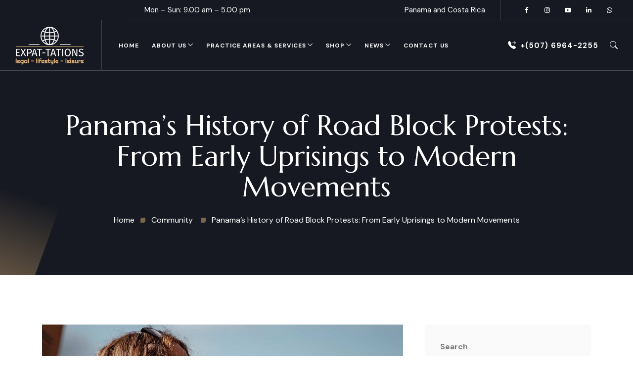

--- FILE ---
content_type: text/html; charset=UTF-8
request_url: https://expat-tations.com/community/panamas-history-of-road-blocks/
body_size: 35856
content:

<!DOCTYPE html>

<html class="no-js" lang="en-US" prefix="og: https://ogp.me/ns#">

	<head>
		<meta charset="UTF-8">
		<meta name="viewport" content="width=device-width, initial-scale=1.0" >
		<link rel="profile" href="https://gmpg.org/xfn/11">
		<!-- Google tag (gtag.js) consent mode dataLayer added by Site Kit -->
<script id="google_gtagjs-js-consent-mode-data-layer">
window.dataLayer = window.dataLayer || [];function gtag(){dataLayer.push(arguments);}
gtag('consent', 'default', {"ad_personalization":"denied","ad_storage":"denied","ad_user_data":"denied","analytics_storage":"denied","functionality_storage":"denied","security_storage":"denied","personalization_storage":"denied","region":["AT","BE","BG","CH","CY","CZ","DE","DK","EE","ES","FI","FR","GB","GR","HR","HU","IE","IS","IT","LI","LT","LU","LV","MT","NL","NO","PL","PT","RO","SE","SI","SK"],"wait_for_update":500});
window._googlesitekitConsentCategoryMap = {"statistics":["analytics_storage"],"marketing":["ad_storage","ad_user_data","ad_personalization"],"functional":["functionality_storage","security_storage"],"preferences":["personalization_storage"]};
window._googlesitekitConsents = {"ad_personalization":"denied","ad_storage":"denied","ad_user_data":"denied","analytics_storage":"denied","functionality_storage":"denied","security_storage":"denied","personalization_storage":"denied","region":["AT","BE","BG","CH","CY","CZ","DE","DK","EE","ES","FI","FR","GB","GR","HR","HU","IE","IS","IT","LI","LT","LU","LV","MT","NL","NO","PL","PT","RO","SE","SI","SK"],"wait_for_update":500};
</script>
<!-- End Google tag (gtag.js) consent mode dataLayer added by Site Kit -->

<!-- Search Engine Optimization by Rank Math - https://rankmath.com/ -->
<title>Panama&#039;s History of Road Block Protests: From Early Uprisings to Modern Movements - Expat-Tations</title>
<meta name="description" content="In Panama, the legacy of road blocking protests has a history reaching back more than 100 years. These movements, rooted in the early 1900s, continue to shape"/>
<meta name="robots" content="follow, index, max-snippet:-1, max-video-preview:-1, max-image-preview:large"/>
<link rel="canonical" href="https://expat-tations.com/community/panamas-history-of-road-blocks/" />
<meta property="og:locale" content="en_US" />
<meta property="og:type" content="article" />
<meta property="og:title" content="Panama&#039;s History of Road Block Protests: From Early Uprisings to Modern Movements - Expat-Tations" />
<meta property="og:description" content="In Panama, the legacy of road blocking protests has a history reaching back more than 100 years. These movements, rooted in the early 1900s, continue to shape" />
<meta property="og:url" content="https://expat-tations.com/community/panamas-history-of-road-blocks/" />
<meta property="og:site_name" content="Expat-Tations" />
<meta property="article:tag" content="panama" />
<meta property="article:tag" content="protest" />
<meta property="article:tag" content="road blocks" />
<meta property="article:section" content="Community" />
<meta property="og:updated_time" content="2024-05-06T15:33:19-05:00" />
<meta property="og:image" content="https://expat-tations.com/wp-content/uploads/2023/10/road-block.jpg" />
<meta property="og:image:secure_url" content="https://expat-tations.com/wp-content/uploads/2023/10/road-block.jpg" />
<meta property="og:image:width" content="1170" />
<meta property="og:image:height" content="780" />
<meta property="og:image:alt" content="road block" />
<meta property="og:image:type" content="image/jpeg" />
<meta property="article:published_time" content="2023-10-24T11:25:04-05:00" />
<meta property="article:modified_time" content="2024-05-06T15:33:19-05:00" />
<meta name="twitter:card" content="summary_large_image" />
<meta name="twitter:title" content="Panama&#039;s History of Road Block Protests: From Early Uprisings to Modern Movements - Expat-Tations" />
<meta name="twitter:description" content="In Panama, the legacy of road blocking protests has a history reaching back more than 100 years. These movements, rooted in the early 1900s, continue to shape" />
<meta name="twitter:image" content="https://expat-tations.com/wp-content/uploads/2023/10/road-block.jpg" />
<script type="application/ld+json" class="rank-math-schema">{"@context":"https://schema.org","@graph":[{"@type":"Place","@id":"https://expat-tations.com/#place","address":{"@type":"PostalAddress","addressCountry":"Panama"}},{"@type":"Organization","@id":"https://expat-tations.com/#organization","name":"Expat-Tations","url":"https://expat-tations.com","email":"info@expat-tations.com","address":{"@type":"PostalAddress","addressCountry":"Panama"},"logo":{"@type":"ImageObject","@id":"https://expat-tations.com/#logo","url":"http://expat-tations.com/wp-content/uploads/2023/03/cropped-site-icon.jpg","contentUrl":"http://expat-tations.com/wp-content/uploads/2023/03/cropped-site-icon.jpg","caption":"Expat-Tations","inLanguage":"en-US","width":"512","height":"512"},"location":{"@id":"https://expat-tations.com/#place"}},{"@type":"WebSite","@id":"https://expat-tations.com/#website","url":"https://expat-tations.com","name":"Expat-Tations","publisher":{"@id":"https://expat-tations.com/#organization"},"inLanguage":"en-US"},{"@type":"ImageObject","@id":"https://expat-tations.com/wp-content/uploads/2023/10/road-block.jpg","url":"https://expat-tations.com/wp-content/uploads/2023/10/road-block.jpg","width":"1170","height":"780","caption":"road block","inLanguage":"en-US"},{"@type":"WebPage","@id":"https://expat-tations.com/community/panamas-history-of-road-blocks/#webpage","url":"https://expat-tations.com/community/panamas-history-of-road-blocks/","name":"Panama&#039;s History of Road Block Protests: From Early Uprisings to Modern Movements - Expat-Tations","datePublished":"2023-10-24T11:25:04-05:00","dateModified":"2024-05-06T15:33:19-05:00","isPartOf":{"@id":"https://expat-tations.com/#website"},"primaryImageOfPage":{"@id":"https://expat-tations.com/wp-content/uploads/2023/10/road-block.jpg"},"inLanguage":"en-US"},{"@type":"Person","@id":"https://expat-tations.com/author/michaelm/","name":"Michael M","url":"https://expat-tations.com/author/michaelm/","image":{"@type":"ImageObject","@id":"https://secure.gravatar.com/avatar/c73b484ebf4a4aa25f2c858c707ed6d05746b3fbc554b8a4314e21a56f0f6564?s=96&amp;d=mm&amp;r=g","url":"https://secure.gravatar.com/avatar/c73b484ebf4a4aa25f2c858c707ed6d05746b3fbc554b8a4314e21a56f0f6564?s=96&amp;d=mm&amp;r=g","caption":"Michael M","inLanguage":"en-US"},"worksFor":{"@id":"https://expat-tations.com/#organization"}},{"@type":"BlogPosting","headline":"Panama&#039;s History of Road Block Protests: From Early Uprisings to Modern Movements - Expat-Tations","keywords":"road block","datePublished":"2023-10-24T11:25:04-05:00","dateModified":"2024-05-06T15:33:19-05:00","articleSection":"Community, Panama","author":{"@id":"https://expat-tations.com/author/michaelm/","name":"Michael M"},"publisher":{"@id":"https://expat-tations.com/#organization"},"description":"In Panama, the legacy of road blocking protests has a history reaching back more than 100 years. These movements, rooted in the early 1900s, continue to shape","name":"Panama&#039;s History of Road Block Protests: From Early Uprisings to Modern Movements - Expat-Tations","@id":"https://expat-tations.com/community/panamas-history-of-road-blocks/#richSnippet","isPartOf":{"@id":"https://expat-tations.com/community/panamas-history-of-road-blocks/#webpage"},"image":{"@id":"https://expat-tations.com/wp-content/uploads/2023/10/road-block.jpg"},"inLanguage":"en-US","mainEntityOfPage":{"@id":"https://expat-tations.com/community/panamas-history-of-road-blocks/#webpage"}}]}</script>
<!-- /Rank Math WordPress SEO plugin -->

<link rel='dns-prefetch' href='//capi-automation.s3.us-east-2.amazonaws.com' />
<link rel='dns-prefetch' href='//www.googletagmanager.com' />
<link rel="alternate" type="application/rss+xml" title="Expat-Tations &raquo; Feed" href="https://expat-tations.com/feed/" />
<link rel="alternate" type="application/rss+xml" title="Expat-Tations &raquo; Comments Feed" href="https://expat-tations.com/comments/feed/" />
<link rel="alternate" type="application/rss+xml" title="Expat-Tations &raquo; Panama&#8217;s History of Road Block Protests: From Early Uprisings to Modern Movements Comments Feed" href="https://expat-tations.com/community/panamas-history-of-road-blocks/feed/" />
<link rel="alternate" title="oEmbed (JSON)" type="application/json+oembed" href="https://expat-tations.com/wp-json/oembed/1.0/embed?url=https%3A%2F%2Fexpat-tations.com%2Fcommunity%2Fpanamas-history-of-road-blocks%2F" />
<link rel="alternate" title="oEmbed (XML)" type="text/xml+oembed" href="https://expat-tations.com/wp-json/oembed/1.0/embed?url=https%3A%2F%2Fexpat-tations.com%2Fcommunity%2Fpanamas-history-of-road-blocks%2F&#038;format=xml" />
<style id='wp-img-auto-sizes-contain-inline-css'>
img:is([sizes=auto i],[sizes^="auto," i]){contain-intrinsic-size:3000px 1500px}
/*# sourceURL=wp-img-auto-sizes-contain-inline-css */
</style>
<link rel='stylesheet' id='zhf-admin-css' href='https://expat-tations.com/wp-content/plugins/zozo-header-footer/admin/assets/css/zhf-meta-box.css?ver=1.0.0' media='all' />
<link rel='stylesheet' id='zozo-select2-css' href='https://expat-tations.com/wp-content/plugins/zozo-header-footer/admin/target-rule/select2.css?ver=1.0.0' media='all' />
<link rel='stylesheet' id='zozo-target-rule-css' href='https://expat-tations.com/wp-content/plugins/zozo-header-footer/admin/target-rule/target-rule.css?ver=1.0.0' media='all' />
<link rel='stylesheet' id='bootstrap-css' href='https://expat-tations.com/wp-content/plugins/classic-elementor-addons-pro/assets/css/bootstrap.min.css?ver=4.5.3' media='all' />
<link rel='stylesheet' id='owl-carousel-css' href='https://expat-tations.com/wp-content/plugins/classic-elementor-addons-pro/assets/css/owl.carousel.min.css?ver=2.3.4' media='all' />
<link rel='stylesheet' id='image-hover-css' href='https://expat-tations.com/wp-content/plugins/classic-elementor-addons-pro/assets/css/image-hover.min.css?ver=1.0' media='all' />
<link rel='stylesheet' id='fontawesome-css' href='https://expat-tations.com/wp-content/plugins/classic-elementor-addons-pro/assets/css/font-awesome.css?ver=4.7.0' media='all' />
<link rel='stylesheet' id='themify-icons-css' href='https://expat-tations.com/wp-content/plugins/zozo-header-footer/assets/css/themify-icons.css?ver=1.0' media='all' />
<link rel='stylesheet' id='bootstrap-icons-css' href='https://expat-tations.com/wp-content/plugins/classic-elementor-addons-pro/assets/css/bootstrap-icons.css?ver=1.0' media='all' />
<link rel='stylesheet' id='cea-style-css' href='https://expat-tations.com/wp-content/plugins/classic-elementor-addons-pro/assets/css/style.css?ver=1.0' media='all' />
<link rel='stylesheet' id='cea-shortcode-style-css' href='https://expat-tations.com/wp-content/plugins/classic-elementor-addons-pro/assets/css/shortcode-styles.css?ver=1.0' media='all' />
<style id='wp-emoji-styles-inline-css'>

	img.wp-smiley, img.emoji {
		display: inline !important;
		border: none !important;
		box-shadow: none !important;
		height: 1em !important;
		width: 1em !important;
		margin: 0 0.07em !important;
		vertical-align: -0.1em !important;
		background: none !important;
		padding: 0 !important;
	}
/*# sourceURL=wp-emoji-styles-inline-css */
</style>
<link rel='stylesheet' id='wp-block-library-css' href='https://expat-tations.com/wp-includes/css/dist/block-library/style.min.css?ver=6.9' media='all' />
<style id='wp-block-library-theme-inline-css'>
.wp-block-audio :where(figcaption){color:#555;font-size:13px;text-align:center}.is-dark-theme .wp-block-audio :where(figcaption){color:#ffffffa6}.wp-block-audio{margin:0 0 1em}.wp-block-code{border:1px solid #ccc;border-radius:4px;font-family:Menlo,Consolas,monaco,monospace;padding:.8em 1em}.wp-block-embed :where(figcaption){color:#555;font-size:13px;text-align:center}.is-dark-theme .wp-block-embed :where(figcaption){color:#ffffffa6}.wp-block-embed{margin:0 0 1em}.blocks-gallery-caption{color:#555;font-size:13px;text-align:center}.is-dark-theme .blocks-gallery-caption{color:#ffffffa6}:root :where(.wp-block-image figcaption){color:#555;font-size:13px;text-align:center}.is-dark-theme :root :where(.wp-block-image figcaption){color:#ffffffa6}.wp-block-image{margin:0 0 1em}.wp-block-pullquote{border-bottom:4px solid;border-top:4px solid;color:currentColor;margin-bottom:1.75em}.wp-block-pullquote :where(cite),.wp-block-pullquote :where(footer),.wp-block-pullquote__citation{color:currentColor;font-size:.8125em;font-style:normal;text-transform:uppercase}.wp-block-quote{border-left:.25em solid;margin:0 0 1.75em;padding-left:1em}.wp-block-quote cite,.wp-block-quote footer{color:currentColor;font-size:.8125em;font-style:normal;position:relative}.wp-block-quote:where(.has-text-align-right){border-left:none;border-right:.25em solid;padding-left:0;padding-right:1em}.wp-block-quote:where(.has-text-align-center){border:none;padding-left:0}.wp-block-quote.is-large,.wp-block-quote.is-style-large,.wp-block-quote:where(.is-style-plain){border:none}.wp-block-search .wp-block-search__label{font-weight:700}.wp-block-search__button{border:1px solid #ccc;padding:.375em .625em}:where(.wp-block-group.has-background){padding:1.25em 2.375em}.wp-block-separator.has-css-opacity{opacity:.4}.wp-block-separator{border:none;border-bottom:2px solid;margin-left:auto;margin-right:auto}.wp-block-separator.has-alpha-channel-opacity{opacity:1}.wp-block-separator:not(.is-style-wide):not(.is-style-dots){width:100px}.wp-block-separator.has-background:not(.is-style-dots){border-bottom:none;height:1px}.wp-block-separator.has-background:not(.is-style-wide):not(.is-style-dots){height:2px}.wp-block-table{margin:0 0 1em}.wp-block-table td,.wp-block-table th{word-break:normal}.wp-block-table :where(figcaption){color:#555;font-size:13px;text-align:center}.is-dark-theme .wp-block-table :where(figcaption){color:#ffffffa6}.wp-block-video :where(figcaption){color:#555;font-size:13px;text-align:center}.is-dark-theme .wp-block-video :where(figcaption){color:#ffffffa6}.wp-block-video{margin:0 0 1em}:root :where(.wp-block-template-part.has-background){margin-bottom:0;margin-top:0;padding:1.25em 2.375em}
/*# sourceURL=/wp-includes/css/dist/block-library/theme.min.css */
</style>
<style id='classic-theme-styles-inline-css'>
/*! This file is auto-generated */
.wp-block-button__link{color:#fff;background-color:#32373c;border-radius:9999px;box-shadow:none;text-decoration:none;padding:calc(.667em + 2px) calc(1.333em + 2px);font-size:1.125em}.wp-block-file__button{background:#32373c;color:#fff;text-decoration:none}
/*# sourceURL=/wp-includes/css/classic-themes.min.css */
</style>
<style id='global-styles-inline-css'>
:root{--wp--preset--aspect-ratio--square: 1;--wp--preset--aspect-ratio--4-3: 4/3;--wp--preset--aspect-ratio--3-4: 3/4;--wp--preset--aspect-ratio--3-2: 3/2;--wp--preset--aspect-ratio--2-3: 2/3;--wp--preset--aspect-ratio--16-9: 16/9;--wp--preset--aspect-ratio--9-16: 9/16;--wp--preset--color--black: #000000;--wp--preset--color--cyan-bluish-gray: #abb8c3;--wp--preset--color--white: #FFF;--wp--preset--color--pale-pink: #f78da7;--wp--preset--color--vivid-red: #cf2e2e;--wp--preset--color--luminous-vivid-orange: #ff6900;--wp--preset--color--luminous-vivid-amber: #fcb900;--wp--preset--color--light-green-cyan: #7bdcb5;--wp--preset--color--vivid-green-cyan: #00d084;--wp--preset--color--pale-cyan-blue: #8ed1fc;--wp--preset--color--vivid-cyan-blue: #0693e3;--wp--preset--color--vivid-purple: #9b51e0;--wp--preset--color--dark-gray: #111;--wp--preset--color--light-gray: #767676;--wp--preset--gradient--vivid-cyan-blue-to-vivid-purple: linear-gradient(135deg,rgb(6,147,227) 0%,rgb(155,81,224) 100%);--wp--preset--gradient--light-green-cyan-to-vivid-green-cyan: linear-gradient(135deg,rgb(122,220,180) 0%,rgb(0,208,130) 100%);--wp--preset--gradient--luminous-vivid-amber-to-luminous-vivid-orange: linear-gradient(135deg,rgb(252,185,0) 0%,rgb(255,105,0) 100%);--wp--preset--gradient--luminous-vivid-orange-to-vivid-red: linear-gradient(135deg,rgb(255,105,0) 0%,rgb(207,46,46) 100%);--wp--preset--gradient--very-light-gray-to-cyan-bluish-gray: linear-gradient(135deg,rgb(238,238,238) 0%,rgb(169,184,195) 100%);--wp--preset--gradient--cool-to-warm-spectrum: linear-gradient(135deg,rgb(74,234,220) 0%,rgb(151,120,209) 20%,rgb(207,42,186) 40%,rgb(238,44,130) 60%,rgb(251,105,98) 80%,rgb(254,248,76) 100%);--wp--preset--gradient--blush-light-purple: linear-gradient(135deg,rgb(255,206,236) 0%,rgb(152,150,240) 100%);--wp--preset--gradient--blush-bordeaux: linear-gradient(135deg,rgb(254,205,165) 0%,rgb(254,45,45) 50%,rgb(107,0,62) 100%);--wp--preset--gradient--luminous-dusk: linear-gradient(135deg,rgb(255,203,112) 0%,rgb(199,81,192) 50%,rgb(65,88,208) 100%);--wp--preset--gradient--pale-ocean: linear-gradient(135deg,rgb(255,245,203) 0%,rgb(182,227,212) 50%,rgb(51,167,181) 100%);--wp--preset--gradient--electric-grass: linear-gradient(135deg,rgb(202,248,128) 0%,rgb(113,206,126) 100%);--wp--preset--gradient--midnight: linear-gradient(135deg,rgb(2,3,129) 0%,rgb(40,116,252) 100%);--wp--preset--font-size--small: 13px;--wp--preset--font-size--medium: 20px;--wp--preset--font-size--large: 36px;--wp--preset--font-size--x-large: 42px;--wp--preset--spacing--20: 0.44rem;--wp--preset--spacing--30: 0.67rem;--wp--preset--spacing--40: 1rem;--wp--preset--spacing--50: 1.5rem;--wp--preset--spacing--60: 2.25rem;--wp--preset--spacing--70: 3.38rem;--wp--preset--spacing--80: 5.06rem;--wp--preset--shadow--natural: 6px 6px 9px rgba(0, 0, 0, 0.2);--wp--preset--shadow--deep: 12px 12px 50px rgba(0, 0, 0, 0.4);--wp--preset--shadow--sharp: 6px 6px 0px rgba(0, 0, 0, 0.2);--wp--preset--shadow--outlined: 6px 6px 0px -3px rgb(255, 255, 255), 6px 6px rgb(0, 0, 0);--wp--preset--shadow--crisp: 6px 6px 0px rgb(0, 0, 0);}:where(.is-layout-flex){gap: 0.5em;}:where(.is-layout-grid){gap: 0.5em;}body .is-layout-flex{display: flex;}.is-layout-flex{flex-wrap: wrap;align-items: center;}.is-layout-flex > :is(*, div){margin: 0;}body .is-layout-grid{display: grid;}.is-layout-grid > :is(*, div){margin: 0;}:where(.wp-block-columns.is-layout-flex){gap: 2em;}:where(.wp-block-columns.is-layout-grid){gap: 2em;}:where(.wp-block-post-template.is-layout-flex){gap: 1.25em;}:where(.wp-block-post-template.is-layout-grid){gap: 1.25em;}.has-black-color{color: var(--wp--preset--color--black) !important;}.has-cyan-bluish-gray-color{color: var(--wp--preset--color--cyan-bluish-gray) !important;}.has-white-color{color: var(--wp--preset--color--white) !important;}.has-pale-pink-color{color: var(--wp--preset--color--pale-pink) !important;}.has-vivid-red-color{color: var(--wp--preset--color--vivid-red) !important;}.has-luminous-vivid-orange-color{color: var(--wp--preset--color--luminous-vivid-orange) !important;}.has-luminous-vivid-amber-color{color: var(--wp--preset--color--luminous-vivid-amber) !important;}.has-light-green-cyan-color{color: var(--wp--preset--color--light-green-cyan) !important;}.has-vivid-green-cyan-color{color: var(--wp--preset--color--vivid-green-cyan) !important;}.has-pale-cyan-blue-color{color: var(--wp--preset--color--pale-cyan-blue) !important;}.has-vivid-cyan-blue-color{color: var(--wp--preset--color--vivid-cyan-blue) !important;}.has-vivid-purple-color{color: var(--wp--preset--color--vivid-purple) !important;}.has-black-background-color{background-color: var(--wp--preset--color--black) !important;}.has-cyan-bluish-gray-background-color{background-color: var(--wp--preset--color--cyan-bluish-gray) !important;}.has-white-background-color{background-color: var(--wp--preset--color--white) !important;}.has-pale-pink-background-color{background-color: var(--wp--preset--color--pale-pink) !important;}.has-vivid-red-background-color{background-color: var(--wp--preset--color--vivid-red) !important;}.has-luminous-vivid-orange-background-color{background-color: var(--wp--preset--color--luminous-vivid-orange) !important;}.has-luminous-vivid-amber-background-color{background-color: var(--wp--preset--color--luminous-vivid-amber) !important;}.has-light-green-cyan-background-color{background-color: var(--wp--preset--color--light-green-cyan) !important;}.has-vivid-green-cyan-background-color{background-color: var(--wp--preset--color--vivid-green-cyan) !important;}.has-pale-cyan-blue-background-color{background-color: var(--wp--preset--color--pale-cyan-blue) !important;}.has-vivid-cyan-blue-background-color{background-color: var(--wp--preset--color--vivid-cyan-blue) !important;}.has-vivid-purple-background-color{background-color: var(--wp--preset--color--vivid-purple) !important;}.has-black-border-color{border-color: var(--wp--preset--color--black) !important;}.has-cyan-bluish-gray-border-color{border-color: var(--wp--preset--color--cyan-bluish-gray) !important;}.has-white-border-color{border-color: var(--wp--preset--color--white) !important;}.has-pale-pink-border-color{border-color: var(--wp--preset--color--pale-pink) !important;}.has-vivid-red-border-color{border-color: var(--wp--preset--color--vivid-red) !important;}.has-luminous-vivid-orange-border-color{border-color: var(--wp--preset--color--luminous-vivid-orange) !important;}.has-luminous-vivid-amber-border-color{border-color: var(--wp--preset--color--luminous-vivid-amber) !important;}.has-light-green-cyan-border-color{border-color: var(--wp--preset--color--light-green-cyan) !important;}.has-vivid-green-cyan-border-color{border-color: var(--wp--preset--color--vivid-green-cyan) !important;}.has-pale-cyan-blue-border-color{border-color: var(--wp--preset--color--pale-cyan-blue) !important;}.has-vivid-cyan-blue-border-color{border-color: var(--wp--preset--color--vivid-cyan-blue) !important;}.has-vivid-purple-border-color{border-color: var(--wp--preset--color--vivid-purple) !important;}.has-vivid-cyan-blue-to-vivid-purple-gradient-background{background: var(--wp--preset--gradient--vivid-cyan-blue-to-vivid-purple) !important;}.has-light-green-cyan-to-vivid-green-cyan-gradient-background{background: var(--wp--preset--gradient--light-green-cyan-to-vivid-green-cyan) !important;}.has-luminous-vivid-amber-to-luminous-vivid-orange-gradient-background{background: var(--wp--preset--gradient--luminous-vivid-amber-to-luminous-vivid-orange) !important;}.has-luminous-vivid-orange-to-vivid-red-gradient-background{background: var(--wp--preset--gradient--luminous-vivid-orange-to-vivid-red) !important;}.has-very-light-gray-to-cyan-bluish-gray-gradient-background{background: var(--wp--preset--gradient--very-light-gray-to-cyan-bluish-gray) !important;}.has-cool-to-warm-spectrum-gradient-background{background: var(--wp--preset--gradient--cool-to-warm-spectrum) !important;}.has-blush-light-purple-gradient-background{background: var(--wp--preset--gradient--blush-light-purple) !important;}.has-blush-bordeaux-gradient-background{background: var(--wp--preset--gradient--blush-bordeaux) !important;}.has-luminous-dusk-gradient-background{background: var(--wp--preset--gradient--luminous-dusk) !important;}.has-pale-ocean-gradient-background{background: var(--wp--preset--gradient--pale-ocean) !important;}.has-electric-grass-gradient-background{background: var(--wp--preset--gradient--electric-grass) !important;}.has-midnight-gradient-background{background: var(--wp--preset--gradient--midnight) !important;}.has-small-font-size{font-size: var(--wp--preset--font-size--small) !important;}.has-medium-font-size{font-size: var(--wp--preset--font-size--medium) !important;}.has-large-font-size{font-size: var(--wp--preset--font-size--large) !important;}.has-x-large-font-size{font-size: var(--wp--preset--font-size--x-large) !important;}
:where(.wp-block-post-template.is-layout-flex){gap: 1.25em;}:where(.wp-block-post-template.is-layout-grid){gap: 1.25em;}
:where(.wp-block-term-template.is-layout-flex){gap: 1.25em;}:where(.wp-block-term-template.is-layout-grid){gap: 1.25em;}
:where(.wp-block-columns.is-layout-flex){gap: 2em;}:where(.wp-block-columns.is-layout-grid){gap: 2em;}
:root :where(.wp-block-pullquote){font-size: 1.5em;line-height: 1.6;}
/*# sourceURL=global-styles-inline-css */
</style>
<link rel='stylesheet' id='contact-form-7-css' href='https://expat-tations.com/wp-content/plugins/contact-form-7/includes/css/styles.css?ver=6.1.4' media='all' />
<link rel='stylesheet' id='gn-frontend-gnfollow-style-css' href='https://expat-tations.com/wp-content/plugins/gn-publisher/assets/css/gn-frontend-gnfollow.min.css?ver=1.5.26' media='all' />
<link rel='stylesheet' id='font-awesome-css' href='https://expat-tations.com/wp-content/plugins/elementor/assets/lib/font-awesome/css/font-awesome.min.css?ver=4.7.0' media='all' />
<style id='font-awesome-inline-css'>
[data-font="FontAwesome"]:before {font-family: 'FontAwesome' !important;content: attr(data-icon) !important;speak: none !important;font-weight: normal !important;font-variant: normal !important;text-transform: none !important;line-height: 1 !important;font-style: normal !important;-webkit-font-smoothing: antialiased !important;-moz-osx-font-smoothing: grayscale !important;}
/*# sourceURL=font-awesome-inline-css */
</style>
<link rel='stylesheet' id='woocommerce-layout-css' href='https://expat-tations.com/wp-content/plugins/woocommerce/assets/css/woocommerce-layout.css?ver=10.4.3' media='all' />
<link rel='stylesheet' id='woocommerce-smallscreen-css' href='https://expat-tations.com/wp-content/plugins/woocommerce/assets/css/woocommerce-smallscreen.css?ver=10.4.3' media='only screen and (max-width: 768px)' />
<link rel='stylesheet' id='woocommerce-general-css' href='https://expat-tations.com/wp-content/plugins/woocommerce/assets/css/woocommerce.css?ver=10.4.3' media='all' />
<style id='woocommerce-inline-inline-css'>
.woocommerce form .form-row .required { visibility: visible; }
/*# sourceURL=woocommerce-inline-inline-css */
</style>
<link rel='stylesheet' id='ez-toc-css' href='https://expat-tations.com/wp-content/plugins/easy-table-of-contents/assets/css/screen.min.css?ver=2.0.80' media='all' />
<style id='ez-toc-inline-css'>
div#ez-toc-container .ez-toc-title {font-size: 120%;}div#ez-toc-container .ez-toc-title {font-weight: 500;}div#ez-toc-container ul li , div#ez-toc-container ul li a {font-size: 95%;}div#ez-toc-container ul li , div#ez-toc-container ul li a {font-weight: 500;}div#ez-toc-container nav ul ul li {font-size: 90%;}.ez-toc-box-title {font-weight: bold; margin-bottom: 10px; text-align: center; text-transform: uppercase; letter-spacing: 1px; color: #666; padding-bottom: 5px;position:absolute;top:-4%;left:5%;background-color: inherit;transition: top 0.3s ease;}.ez-toc-box-title.toc-closed {top:-25%;}
.ez-toc-container-direction {direction: ltr;}.ez-toc-counter ul{counter-reset: item ;}.ez-toc-counter nav ul li a::before {content: counters(item, '.', decimal) '. ';display: inline-block;counter-increment: item;flex-grow: 0;flex-shrink: 0;margin-right: .2em; float: left; }.ez-toc-widget-direction {direction: ltr;}.ez-toc-widget-container ul{counter-reset: item ;}.ez-toc-widget-container nav ul li a::before {content: counters(item, '.', decimal) '. ';display: inline-block;counter-increment: item;flex-grow: 0;flex-shrink: 0;margin-right: .2em; float: left; }
/*# sourceURL=ez-toc-inline-css */
</style>
<link rel='stylesheet' id='yith_ywraq_frontend-css' href='https://expat-tations.com/wp-content/plugins/yith-woocommerce-request-a-quote/assets/css/frontend.css?ver=2.46.1' media='all' />
<style id='yith_ywraq_frontend-inline-css'>
.woocommerce .add-request-quote-button.button, .woocommerce .add-request-quote-button-addons.button, .yith-wceop-ywraq-button-wrapper .add-request-quote-button.button, .yith-wceop-ywraq-button-wrapper .add-request-quote-button-addons.button{
    background-color: #0066b4!important;
    color: #ffffff!important;
}
.woocommerce .add-request-quote-button.button:hover,  .woocommerce .add-request-quote-button-addons.button:hover,.yith-wceop-ywraq-button-wrapper .add-request-quote-button.button:hover,  .yith-wceop-ywraq-button-wrapper .add-request-quote-button-addons.button:hover{
    background-color: #044a80!important;
    color: #ffffff!important;
}


/*# sourceURL=yith_ywraq_frontend-inline-css */
</style>
<link rel='stylesheet' id='bootstrap-5-css' href='https://expat-tations.com/wp-content/themes/igual/assets/css/bootstrap.min.css?ver=5.0.2' media='all' />
<link rel='stylesheet' id='igual-woo-style-css' href='https://expat-tations.com/wp-content/themes/igual/assets/css/woo-styles.css?ver=1.0' media='all' />
<link rel='stylesheet' id='igual-style-css' href='https://expat-tations.com/wp-content/themes/igual/style.css?ver=2.0.2' media='all' />
<style id='igual-style-inline-css'>
@media (min-width:1400px){.container,.container-lg,.container-md,.container-sm,.container-xl,.container-xxl{max-width:1200px}}.primary-color,.theme-color,a:focus,a:hover,a:active{color:#e3b577}.primary-bg,.theme-bg{background-color:#e3b577}.service-style-classic-pro .post-details-outer:before{background:rgba(227,181,119,0.14)}.border-shape-top:before,.border-shape-top-left:before{background:linear-gradient(to bottom,#e3b577 -24%,rgb(58 123 213 / 0))}.border-shape-top:after,.border-shape-top-left:after{background:linear-gradient(to top,#e3b577 0,rgb(58 123 213 / 0))}.section-title-wrapper .title-wrap > *.sub-title:before,.insta-footer-wrap .sub-title:before{background:linear-gradient(to right,#e3b577,rgb(184 151 128 / 6%))}.section-title-wrapper .title-wrap > *.sub-title:after,.insta-footer-wrap .sub-title:after{background:linear-gradient(to left,#e3b577,rgb(184 151 128 / 6%))}.footer-widget.contact-widget:before{background:linear-gradient(to right,#e3b577 0,rgb(184 151 128 / 6%))}.team-wrapper.team-style-default .team-inner:after,.testimonial-style-default .testimonial-inner:before{background:linear-gradient(to bottom,rgba(227,181,119,0.30),rgb(58 123 213 / 0))}.service-style-default .service-inner:before{background:linear-gradient(to left,rgba(227,181,119,0.38),rgb(58 123 213 / 0))}.service-style-default .service-inner:hover:before{background:linear-gradient(to left,#e3b577,rgb(58 123 213 / 0))}.section-title-wrapper span.elementor-divider-separator{border-image:linear-gradient(to right,#e3b577,rgb(58 123 213 / 0));border-image-slice:1}.rtl .section-title-wrapper span.elementor-divider-separator{border-image:linear-gradient(to left,#e3b577,rgb(58 123 213 / 0));border-image-slice:1}.page-title-wrap:before{background:linear-gradient(to bottom,rgba(227,181,119,0.35),rgb(255 255 255 / 0));background:-webkit-linear-gradient(to bottom,rgba(227,181,119,0.35),rgb(255 255 255 / 0))}.page-title-wrap:after{background:linear-gradient(to top,rgba(227,181,119,0.61),rgb(255 255 255 / 0));background:-webkit-linear-gradient(to top,rgba(227,181,119,0.61),rgb(255 255 255 / 0))}.elementor-widget-container.feature-box-wrapper.feature-box-classic:before{background:linear-gradient(to bottom,rgba(227,181,119,0.31),rgb(184 151 128 / 4%));background:-webkit-linear-gradient(to bottom,rgba(227,181,119,0.31),rgb(184 151 128 / 4%))}aside.footer-widget-2 h5:before,.widget .widgettitle:before,.widget .widget-title:before,.widget-area-right .wp-block-group__inner-container h1:before,.widget-area-right .wp-block-group__inner-container h2:before,.widget-area-right .wp-block-group__inner-container h3:before,.widget-area-right .wp-block-group__inner-container h4:before,.widget-area-right .wp-block-group__inner-container h5:before,.widget-area-right .wp-block-group__inner-container h6:before,.widget-area-left .widget .widget-title:before{background:linear-gradient(to right,#e3b577,rgb(184 151 128 / 0))}.calendar_wrap th,tfoot td,ul.nav.wp-menu > li > a:before,.elementor-widget-container.feature-box-wrapper.feature-box-classic:after,ul[id^="nv-primary-navigation"] li.button.button-primary > a,.menu li.button.button-primary > a,span.animate-bubble-box:after,span.animate-bubble-box:before,.owl-dots button.owl-dot,.team-style-classic-pro .team-social-wrap ul.social-icons > li > a,.header-navbar.navbar .wp-menu li > ul.sub-menu li a:before,.pagination-single-inner > h6 > a span.arrow,::selection,.owl-carousel .owl-nav button.owl-next,.owl-carousel .owl-nav button.owl-prev,.owl-carousel button.owl-dot,.content-widgets .widget .menu-service-sidebar-menu-container ul > li.current-menu-item > a,.content-widgets .widget .menu-service-sidebar-menu-container ul > li > a:after,.igual-masonry .top-meta-wrap,.comments-pagination.pagination .page-numbers.current,.blog-wrapper.blog-style-default .blog-inner .post-date a,.portfolio-meta ul.nav.social-icons > li > a:hover,span.cea-popup-modal-dismiss.ti-close,blockquote:after,.wp-block-quote.is-large:after,.wp-block-quote.is-style-large:after,.wp-block-quote.is-style-large:not(.is-style-plain):after,.wp-block-quote.has-text-align-right:after,.wp-block-quote:after,p.quote-author::before,nav.post-nav-links .post-page-numbers.current,blockquote cite::before,.single-post .comments-wrapper.section-inner input.submit,.page .comments-wrapper.section-inner input.submit,.widget-area-right .widget p.wp-block-tag-cloud a.tag-cloud-link:hover,.widget .tagcloud > a:hover,.widget .tagcloud > a:focus,.widget .tagcloud > a:active,.section-title-wrapper.title-theme .title-wrap > *.sub-title:after,.single .row.team,.team-style-default .team-inner .post-overlay-items > .team-social-wrap,.blog-wrapper.blog-style-default .blog-inner .post-date a,.cea-tab-elementor-widget.tab-style-2.cea-vertical-tab a.nav-item.nav-link:before,.portfolio-single .portfolio-video.post-video-wrap .video-play-icon,.portfolio-wrapper.portfolio-style-default .isotope-filter ul.nav li a:before,.isotope-filter ul.nav.m-auto.d-block li.active a,.call-us-team a.cea-button-link:hover,.call-us-team a.cea-button-link span.cea-button-num,.header-navbar .cea-button-link.elementor-size-sm.elementor-button,.cea-button-link.elementor-size-sm:hover .cea-button-icon,.header-sticky .header-navbar .cea-button-link.elementor-size-sm:hover .cea-button-icon,blockquote:before,.wp-block-quote.is-large:before,.wp-block-quote.is-style-large:before,.wp-block-quote.is-style-large:not(.is-style-plain):before,.wp-block-quote.has-text-align-right:before,.wp-block-quote:before,.single-post .top-meta-wrap ul.nav.post-meta li.post-date a,.single-post .top-meta-wrap:first-child ul.nav.post-meta li.post-date a,.content-widgets .widget .menu-service-sidebar-menu-container ul > li > a:hover,.single-post ul.nav.post-meta > li.post-category:before,.custom-post-nav .prev-nav-link > a:hover > i,.custom-post-nav .next-nav-link > a:hover > i,.team-wrapper.team-style-default .team-inner .social-icons > li > a,.elementor-widget-ceaposts .blog-style-classic-pro .blog-inner .post-date a,.widget-area-left .contact-widget-info > p > span.bi,.widget-area-right .contact-widget-info > p > span.bi,.row.portfolio-details .col-sm-4 > .portfolio-meta span.portfolio-meta-icon,.portfolio-style-default .portfolio-inner .post-thumb:before,.portfolio-single .portfolio-sub-title,.testimonial-wrapper.testimonial-style-default .owl-item .testimonial-inner:hover:before,.timeline > li > .timeline-sep-title:before,.feature-box-style-5 .feature-box-wrapper .fbox-number,.header-navbar a.h-phone:before{background-color:#e3b577}.theme-color-bg,.icon-theme-color-bg,.flip-box-wrapper:hover .icon-theme-hcolor-bg,.contact-info-style-classic-pro .contact-info-title,.contact-info-wrapper.contact-info-style-classic:before,.testimonial-wrapper.testimonial-style-modern .testimonial-inner:after,.isotope-filter ul.nav li.active a:after,.isotope-filter ul.nav li a:after,.blog-wrapper.blog-style-modern .blog-inner .top-meta .post-category,.blog-wrapper .post-overlay-items .post-date a,.event-style-classic .top-meta .post-date,.blog-layouts-wrapper .post-overlay-items .post-date a,.portfolio-content-wrap .portfolio-title h3,.custom-post-nav a,.service-style-classic .entry-title:after,.service-style-classic .entry-title:before,.team-style-default .team-inner .post-overlay-items > .team-social-wrap > ul,.team-style-default .team-inner:hover .post-overlay-items > .team-social-wrap,.back-to-top:after,.portfolio-style-classic .post-thumb.post-overlay-active:after,.elementor-widget-container.feature-box-wrapper.feature-box-classic:after,h2.we-stand__top-title,span.zozo-product-favoured{background-color:#e3b577 !important}.full-search-wrapper .search-form .input-group .btn:hover,.testimonial-style-list .testimonial-inner:after,.team-details-icon,ul.nav.post-meta > li span,.comment-metadata time,.comments-wrap span:before,.comment-body .reply a.comment-reply-link,.blog .igual-masonry .post-meta .post-more a,.igual-masonry .bottom-meta-wrap .post-meta .post-more a .widget.widget_nav_menu li a:before,.igual-masonry > article .top-meta-wrap a,h2.entry-title a:hover,.woocommerce-message::before,.woocommerce div.product .woocommerce-tabs ul.tabs li a:hover,.woocommerce div.product .woocommerce-tabs ul.tabs li.active a,.woocommerce div.product p.price,.woocommerce div.product span.price,ul.pricing-features-list.list-group li:before,.doc-icon,.sidebar-broucher .icon-box a:hover,p.quote-author,.feature-box-wrapper .fbox-content a:hover,ul.nav.post-meta > li.post-tag > a:hover,blockquote cite,.wp-block-quote cite,.wp-block-quote footer,.bottom-meta-wrap ul.nav.post-meta > li.post-date a:hover,.single-post .top-meta-wrap ul.nav.post-meta li a:hover,.cus-img-menu .menu-item .widget .wp-block-image:hover figcaption a,.single-post blockquote cite,.single-post blockquote cite a,.content-widgets-wrapper .widget_categories ul li a:before,.content-widgets-wrapper .widget_archive ul li a:before,.content-widgets-wrapper .wp-block-categories li a:before,footer button.input-group-addon.zozo-mc.btn.btn-default,.cus-contact a:first-child,.pagination-single-inner > h6 > a:hover span.title,.igual-masonry .bottom-meta-wrap .post-meta li.post-share-wrap .social-share a:hover i,.post-share-wrap ul.social-share > li > a:hover > i,.team-style-classic-pro .team-designation,.pricing-style-classic.pricing-table-wrapper ul > li:after,.igual-masonry .bottom-meta-wrap .post-meta .post-more a,.widget-content-bx a i,.elementor-widget-ceaposts .blog-inner .read-more:hover:after,.blog .igual-masonry .post-meta .post-more a:hover:after,.igual-masonry .bottom-meta-wrap .post-meta .post-more a:hover:after,.widget-area-left .contact-widget-info > p a:hover,.widget-area-right .contact-widget-info > p a:hover,.testimonial-style-default .testimonial-inner::after,i.breadcrumb-delimiter,.sticky-head.header-sticky .header-navbar a.h-phone:hover{color:#e3b577}.widget.widget_nav_menu li a:before,.igual-masonry .bottom-meta-wrap .post-meta li.post-share-wrap .social-share a:hover,.single-post ul.social-share > li > a:hover,.post-share-wrap ul.social-share > li > a{color:#e3b577 !important}blockquote,.wp-block-quote.is-large,.wp-block-quote.is-style-large,.wp-block-quote.is-style-large:not(.is-style-plain),.wp-block-quote.has-text-align-right,.wp-block-quote,.woocommerce-message,.woocommerce #content div.product .woocommerce-tabs ul.tabs,.woocommerce div.product .woocommerce-tabs ul.tabs,.woocommerce-page #content div.product .woocommerce-tabs ul.tabs,.woocommerce-page div.product .woocommerce-tabs ul.tabs,.contact-form-wrapper span.wpcf7-form-control-wrap input:focus,.contact-form-wrapper span.wpcf7-form-control-wrap select:focus,.contact-form-wrapper span.wpcf7-form-control-wrap textarea:focus,.single-post .comments-wrapper.section-inner input:focus,.single-post .comments-wrapper.section-inner textarea:focus,.modal-popup-body input.wpcf7-form-control:focus,.modal-popup-body textarea.wpcf7-form-control:focus,.wp-block-search__input:focus,footer .mailchimp-wrapper .input-group input#zozo-mc-email:focus,.single-cea-testimonial .testimonial-info img,.cus-float-img .float-parallax img,.comments-wrapper.section-inner input:focus,.comments-wrapper.section-inner textarea:focus,ul.nav.pagination.post-pagination > li > a,ul.nav.pagination.post-pagination > li > span,.comments-pagination.pagination .page-numbers,.team-wrapper.team-style-default .team-inner > .post-thumb img.img-fluid.rounded-circle,.testimonial-wrapper.testimonial-style-list .post-thumb img,.timeline > li:hover .timeline-panel,nav.post-nav-links .post-page-numbers{border-color:#e3b577}.testimonial-wrapper.testimonial-style-default .owl-item .testimonial-inner,.full-search-wrapper form.form-inline.search-form .form-control:focus{border-bottom-color:#e3b577}.timeline:before{border-right-color:#e3b577}.cea-counter-wrapper.cea-counter-style-modern .counter-value > *,.pricing-style-classic .pricing-table-info > *.price-text span{-webkit-text-stroke:1px #e3b577}.secondary-color{color:#29395b}.secondary-bg{background-color:#29395b}.close:hover,.team-style-classic-pro .team-social-wrap ul.social-icons > li > a:hover,header a.btn.btn-primary:hover,.search-form .input-group .btn:hover,.full-search-wrapper{background-color:#29395b}.custom-post-nav a:hover{background-color:#29395b !important}.igual-page-header::before{background-image:url(https://expat-tations.com/wp-content/themes/igual/assets/images/inner-bannerwave.png)}.single .row.team::before{background-image:url(https://expat-tations.com/wp-content/themes/igual/assets/images/lawyer-ties.png)}.cus-testimonial-page .testimonial-wrapper.testimonial-style-list .testimonial-inner .post-excerpt::before{background-image:url(https://expat-tations.com/wp-content/themes/igual/assets/images/left-quote-1.png)}.btn,button,.back-to-top,.header-navbar a.btn.btn-primary,.widget_search .search-form .input-group .btn,button.wp-block-search__button,.btn.bordered:hover,.close,button.wp-block-search__button,ul.nav.pagination.post-pagination > li > span,.comment-respond input[type="submit"],.wp-block-button__link,input[type="submit"],.button.button-primary,input[type=button],input[type="submit"],header .mini-cart-dropdown ul.cart-dropdown-menu > li.mini-view-cart a,.woocommerce #respond input#submit.alt,.woocommerce a.button.alt,.woocommerce button.button.alt,.woocommerce input.button.alt,a.zozo-woo-compare-ajax.zozo-btn,.mini-view-wishlist a,.mini-view-cart a,.woocommerce .woocommerce-error .button,.woocommerce .woocommerce-info .button,.woocommerce .woocommerce-message .button,.woocommerce-page .woocommerce-error .button,.woocommerce-page .woocommerce-info .button,.woocommerce-page .woocommerce-message .button,a.zozo-compare-close,a.zozo-sticky-cart-close,a.zozo-sticky-wishlist-close{color:#ffffff;background-color:#e3b577}.btn:hover,button:hover,.post-category a:hover,.back-to-top:hover,.header-navbar a.btn.btn-primary:hover,.widget_search .search-form .input-group .btn:hover,button.wp-block-search__button:hover,.btn:focus,button:focus,.post-category a:focus,.back-to-top:focus,.header-navbar a.btn.btn-primary:focus,.widget_search .search-form .input-group .btn:focus,button.wp-block-search__button:focus,.btn:active,button:active,.post-category a:active,.back-to-top:active,.header-navbar a.btn.btn-primary:active,.widget_search .search-form .input-group .btn:active,button.wp-block-search__button:active,.contact-form-wrapper input.wpcf7-form-control.wpcf7-submit:hover,input[type="submit"]:hover,header .mini-cart-dropdown ul.cart-dropdown-menu > li.mini-view-cart a:hover,nav.post-nav-links .post-page-numbers:hover,.wp-block-button__link:hover,.wp-block-button.is-style-outline a.wp-block-button__link:hover,.pagination-single-inner > h6 > a span.arrow:hover,ul.nav.pagination.post-pagination > li > a:hover,.woocommerce #respond input#submit.alt:hover,.woocommerce a.button.alt:hover,.woocommerce button.button.alt:hover,.woocommerce input.button.alt:hover,a.zozo-woo-compare-ajax.zozo-btn:hover,.mini-view-wishlist a:hover,.mini-view-cart a:hover,.woocommerce .woocommerce-error .button:hover,.woocommerce .woocommerce-info .button:hover,.woocommerce .woocommerce-message .button:hover,.woocommerce-page .woocommerce-error .button:hover,.woocommerce-page .woocommerce-info .button:hover,.woocommerce-page .woocommerce-message .button:hover,a.zozo-compare-close:hover,a.zozo-sticky-cart-close:hover,a.zozo-sticky-wishlist-close:hover{color:#ffffff;background-color:#29395b}.header-topbar a{color:#e3b577}.igual-content-wrap{padding-top:100px;padding-bottom:100px}img.site-logo{max-width:142px}@media only screen and (max-width:1024px){.header-mobilebar{display:flex}.site-header{display:none}.header-mobilebar.navbar *{color:#000000 !important}.header-mobilebar.navbar{background-color:#ffffff !important}.mobile-menu-active .mobile-menu-floating{background-color:#fff !important}.mobile-menu-active .mobile-menu-floating *{color:#000}.mobile-menu-floating i.close-icon:after,.mobile-menu-floating i.close-icon:before{border-bottom-color:#000}}@media only screen and (min-width:1025px){.site-header{display:block}.header-mobilebar{display:none}.header-mobilebar.navbar *{color:#000000 !important}.header-mobilebar.navbar{background-color:#ffffff !important}.mobile-menu-active .mobile-menu-floating{background-color:#fff !important}.mobile-menu-active .mobile-menu-floating *{color:#000}.mobile-menu-floating i.close-icon:after,.mobile-menu-floating i.close-icon:before{border-bottom-color:#000 !important}}@media only screen and (max-width:1024px){.mobile-menu-active .mobile-menu-floating{max-width:300px}}body{color:#797979;font-family:DM Sans;font-weight:400;font-size:16px;line-height:30px}h1,.h1{color:#262626;font-family:Marcellus;font-size:56px;line-height:62px}h2,.h2{color:#262626;font-family:Marcellus;font-weight:400;font-size:42px;line-height:50px}h3,.h3{color:#262626;font-family:Marcellus;font-weight:400;font-size:33px;line-height:50px}h4,.h4{color:#262626;font-family:Marcellus;font-weight:400;font-size:25px;line-height:35px}h5,.h5{color:#262626;font-family:Marcellus;font-weight:400;font-size:20px;line-height:30px}h6,.h6{color:#262626;font-family:Marcellus;font-weight:400;font-size:18px;line-height:30px}@media only screen and (max-width:767px){}																																																			.site-header{border-top-width:2px;border-top-style:none;border-right-width:2px;border-right-style:none;border-bottom-width:2px;border-bottom-style:none;border-left-width:2px;border-left-style:none}.primary-menu .menu-item-has-children ul.sub-menu{background-color:rgb(255,255,255)}.primary-menu .menu-item-has-children ul.sub-menu li a{color:#262626}.primary-menu .menu-item-has-children ul.sub-menu li a:hover{color:#b8967e}.primary-menu .menu-item-has-children ul.sub-menu li a:active,.primary-menu li.current-menu-parent > ul.sub-menu > li.current-menu-item > a,.primary-menu li.current-menu-parent > ul.sub-menu > li.current-menu-ancestor.current-menu-item > a,ul.wp-menu ul.sub-menu li.menu-item.current-menu-ancestor.menu-item-has-children > a{color:#b8967e}.header-topbar{font-family:DM Sans;font-weight:400;font-size:15px}.header-topbar{line-height:40px}.header-topbar{background-color:rgba(10,10,10,0)}.header-topbar{margin-left:258px}.header-topbar{border-bottom-width:1px;border-bottom-style:solid;border-bottom-color:rgba(255,255,255,0.2)}.header-topbar a{color:#ffffff}.header-topbar a:hover{color:#e3b577}.header-topbar a:active,.header-topbar ul.wp-menu > li.current-menu-item > a,.header-topbar ul.nav.wp-menu > li.menu-item-has-children.current_page_parent > a,.header-topbar ul.nav.wp-menu > li.menu-item-has-children.current-menu-ancestor > a{color:#e3b577}.header-logobar{line-height:120px}.header-logobar{background-color:rgba(255,255,255,0)}.header-logobar{padding-top:0;padding-bottom:0}.header-navbar{font-family:DM Sans;font-weight:700;font-size:14px;line-height:30px;letter-spacing:1px;text-transform:uppercase}.header-navbar{line-height:100px}.header-sticky .header-navbar{line-height:80px}.header-navbar{background-color:rgba(255,255,255,0)}.header-navbar{border-top-width:0;border-top-style:solid;border-top-color:rgba(255,255,255,0.2);border-bottom-width:1px;border-bottom-style:solid;border-bottom-color:rgba(255,255,255,0.2)}.header-navbar a{color:#ffffff}.header-navbar a:hover{color:#e3b577}.header-navbar a:active,.header-navbar ul.wp-menu > li.current-menu-item > a,.header-navbar ul.nav.wp-menu > li.menu-item-has-children.current-menu-ancestor > a{color:#e3b577}.sticky-head.header-sticky .header-navbar{background-color:rgb(255,255,255)}.sticky-head.header-sticky .header-navbar a{color:#262626}.sticky-head.header-sticky .header-navbar a:hover{color:#e3b577}.sticky-head.header-sticky .header-navbar a:active,.sticky-head.header-sticky .header-navbar ul.wp-menu > li.current-menu-item > a,.sticky-head.header-sticky .header-navbar ul.nav.wp-menu > li.menu-item-has-children.current-menu-ancestor > a,.sticky-head.header-sticky .header-navbar a.active{color:#e3b577}img.site-logo{max-width:142px}img.sticky-logo{max-width:115px}img.mobile-logo{max-width:132px}.blog .page-title-wrap .page-title,.blog .page-title-wrap .breadcrumb li{color:#ffffff}.blog .page-title-wrap .page-subtitle{color:#e3b577}.blog .page-title-wrap .breadcrumb a{color:#ffffff}.blog .page-title-wrap .breadcrumb a:hover{color:#e3b577}.blog .page-title-wrap .breadcrumb a:active{color:#e3b577}.blog .igual-page-header{background-color:rgba(18,14,53,0.75);background-image:url(https://wordpress.zozothemes.com/igual/wp-content/uploads/sites/6/2023/02/igual-page-title.jpg);background-repeat:no-repeat;background-position:center top;background-size:cover}.blog .page-title-wrap{padding-top:223px;padding-bottom:95px}.blog .igual-page-header:after{background-color:}.archive .page-title-wrap .page-title,.archive .page-title-wrap .breadcrumb li,.search .page-title-wrap .page-title,.search .page-title-wrap .breadcrumb li{color:#ffffff}.archive .page-title-wrap .breadcrumb a,.search .page-title-wrap .breadcrumb a{color:#ffffff}.archive .page-title-wrap .breadcrumb a:hover,.search .page-title-wrap .breadcrumb a:hover{color:#e3b577}.archive .page-title-wrap .breadcrumb a:active,.search .page-title-wrap .breadcrumb a:active{color:#e3b577}.archive .igual-page-header,.search .igual-page-header{background-color:rgba(18,14,53,0.75);background-image:url(https://wordpress.zozothemes.com/igual/wp-content/uploads/sites/6/2023/02/igual-page-title.jpg);background-position:center top;background-size:cover}.archive .page-title-wrap,.search .page-title-wrap{padding-top:223px;padding-bottom:95px}.archive .igual-page-header:after,.search .igual-page-header:after{background-color:}.single-post .page-title-wrap .page-title,.single-post .page-title-wrap .breadcrumb li{color:#ffffff}.single-post .page-title-wrap .page-subtitle{color:#ffffff}.single-post .page-title-wrap .breadcrumb a{color:#ffffff}.single-post .page-title-wrap .breadcrumb a:hover{color:#e3b577}.single-post .page-title-wrap .breadcrumb a:active{color:#e3b577}.single-post .igual-page-header{background-color:rgba(18,14,53,0.75);background-image:url(https://wordpress.zozothemes.com/igual/wp-content/uploads/sites/6/2023/02/igual-page-title.jpg);background-repeat:no-repeat;background-position:center top;background-size:cover}.single-post .page-title-wrap{padding-top:223px;padding-bottom:95px}.single-post .igual-page-header:after,.single-product .igual-page-header:after,.single-product .igual-page-header:after,.igual-page-header:after{background-color:}.page .page-title-wrap .page-title,.page .page-title-wrap .breadcrumb li,.error404 .page-title-wrap .page-title,.error404 .page-title-wrap .breadcrumb li{color:#ffffff}.page .page-title-wrap .page-subtitle,.error404 .page-title-wrap .page-subtitle{color:#ffffff}.page .page-title-wrap .breadcrumb a,.error404 .page-title-wrap .breadcrumb a{color:#ffffff}.page .page-title-wrap .breadcrumb a:hover,.error404 .page-title-wrap .breadcrumb a:hover{color:#e3b577}.page .page-title-wrap .breadcrumb a:active,.error404 .page-title-wrap .breadcrumb a:active{color:#e3b577}.page .igual-page-header,.error404 .igual-page-header{background-color:rgba(18,14,53,0.75);background-image:url(https://wordpress.zozothemes.com/igual/wp-content/uploads/sites/6/2023/02/igual-page-title.jpg);background-repeat:no-repeat;background-position:center top;background-size:cover}.page .page-title-wrap,.error404 .page-title-wrap{padding-top:223px;padding-bottom:95px}.page .igual-page-header:after,.error404 .igual-page-header:after{background-color:}.single[class*="single-cea-"] .page-title-wrap .page-title,.single[class*="single-cea-"] .page-title-wrap .breadcrumb li{color:#ffffff}.single[class*="single-cea-"] .page-title-wrap .page-subtitle{color:#ffffff}.single[class*="single-cea-"] .page-title-wrap .breadcrumb a{color:#ffffff}.single[class*="single-cea-"] .page-title-wrap .breadcrumb a:hover{color:#e3b577}.single[class*="single-cea-"] .page-title-wrap .breadcrumb a:active{color:#e3b577}.single[class*="single-cea-"] .igual-page-header{background-color:rgba(18,14,53,0.75);background-image:url(https://wordpress.zozothemes.com/igual/wp-content/uploads/sites/6/2023/02/igual-page-title.jpg)}.single[class*="single-cea-"] .page-title-wrap{padding-top:223px;padding-bottom:95px}.single[class*="single-cea-"] .igual-page-header:after{background-color:}.single.single-cea-service .igual-page-header{background-color:rgb(18,14,53)}.single.single-cea-service .page-title-wrap{padding-top:190px;padding-bottom:90px}.single.single-cea-service .igual-page-header:after{background-color:}.single.single-cea-team .page-title-wrap .page-title,.single-cea-team .page-title-wrap .breadcrumb li{color:#ffffff}.single.single-cea-team .igual-page-header{background-color:rgb(18,14,53);background-repeat:no-repeat;background-position:center center;background-size:cover}.single.single-cea-team .page-title-wrap{padding-top:250px}.single.single-cea-team .igual-page-header:after{background-color:}.single.single-cea-testimonial .igual-page-header{background-color:rgb(18,14,53);background-repeat:no-repeat;background-position:center center;background-size:cover}.single.single-cea-testimonial .page-title-wrap{padding-top:190px;padding-bottom:90px}.single.single-cea-testimonial .igual-page-header:after{background-color:}.single.single-cea-portfolio .igual-page-header{background-color:rgb(18,14,53);background-repeat:no-repeat;background-position:center center;background-size:cover}.single.single-cea-portfolio .page-title-wrap{padding-top:190px;padding-bottom:90px}.single.single-cea-portfolio .igual-page-header:after{background-color:}.single.single-cea-event .igual-page-header{background-color:rgb(18,14,53)}.single.single-cea-event .page-title-wrap{padding-top:190px;padding-bottom:90px}.single.single-cea-event .igual-page-header:after{background-color:}.site-footer{color:#e0e0e0}.site-footer{background-color:rgb(8,12,31);background-repeat:no-repeat;background-position:left top}.site-footer{margin-top:0;margin-right:0;margin-bottom:0;margin-left:0}.insta-footer-wrap{color:#e0e0e0}.insta-footer-wrap{background-color:rgb(9,11,30);background-image:url(https://wordpress.zozothemes.com/igual/wp-content/uploads/sites/6/2023/02/overlay-g-1.png);background-repeat:no-repeat;background-position:left center}.insta-footer-wrap{padding-top:70px;padding-right:48px;padding-bottom:70px;padding-left:48px}.insta-footer-wrap{border-bottom-width:1px;border-bottom-style:solid;border-bottom-color:rgba(255,255,255,0.12)}.insta-footer-wrap a{color:#ffffff}.footer-widgets-wrap{color:#e0e0e0;font-size:16px;line-height:33px}.footer-widgets-wrap{background-color:rgb(9,11,30);background-repeat:no-repeat;background-position:left bottom;background-size:inherit}.footer-widgets-wrap{padding-top:97px;padding-bottom:90px}.footer-widgets-wrap{border-bottom-width:1px;border-bottom-style:solid;border-bottom-color:rgba(255,255,255,0.12)}.footer-widgets-wrap a{color:#e0e0e0}.footer-widgets-wrap a:hover{color:#e3b577}.footer-widgets-wrap a:active{color:#e3b577}.footer-bottom-wrap{color:#e0e0e0;font-size:16px;line-height:30px}.footer-bottom-wrap{background-color:rgba(10,10,10,0)}.footer-bottom-wrap{padding-top:25px;padding-bottom:25px}.footer-bottom-wrap{margin-top:0;margin-right:0;margin-bottom:0;margin-left:0}.footer-bottom-wrap a{color:#e3b577}.footer-bottom-wrap a:hover{color:#ffffff}.footer-bottom-wrap a:active{color:#ffffff}.secondary-bar-wrapper{background:linear-gradient(90deg,#e3b577 0,#29395b 100%)}.page-load-initiate .page-loader:before,.page-load-end .page-loader:before,.page-load-initiate .page-loader:after,.page-load-end .page-loader:after{background:linear-gradient(90deg,#e3b577 0,#29395b 100%);background:-webkit-gradient(linear,left top,right top,from(#29395b),to(#e3b577));background:-webkit-linear-gradient(left,#29395b 0,#e3b577 100%);background:-o-linear-gradient(left,#29395b 0,#e3b577 100%);background:linear-gradient(to right,#29395b 0,#e3b577 100%)}.secondary-bar-inner{width:350px}.secondary-bar-wrapper.from-left .secondary-bar-inner{left:-350px}.secondary-bar-wrapper.from-right .secondary-bar-inner{right:-350px}
/* Igual Post Options Styles */
			
			
			
			
			
			
			
/*# sourceURL=igual-style-inline-css */
</style>
<script src="https://expat-tations.com/wp-includes/js/jquery/jquery.min.js?ver=3.7.1" id="jquery-core-js"></script>
<script src="https://expat-tations.com/wp-includes/js/jquery/jquery-migrate.min.js?ver=3.4.1" id="jquery-migrate-js"></script>
<script src="https://expat-tations.com/wp-content/plugins/woocommerce/assets/js/jquery-blockui/jquery.blockUI.min.js?ver=2.7.0-wc.10.4.3" id="wc-jquery-blockui-js" defer data-wp-strategy="defer"></script>
<script id="wc-add-to-cart-js-extra">
var wc_add_to_cart_params = {"ajax_url":"/wp-admin/admin-ajax.php","wc_ajax_url":"/?wc-ajax=%%endpoint%%","i18n_view_cart":"View cart","cart_url":"https://expat-tations.com/cart/","is_cart":"","cart_redirect_after_add":"no"};
//# sourceURL=wc-add-to-cart-js-extra
</script>
<script src="https://expat-tations.com/wp-content/plugins/woocommerce/assets/js/frontend/add-to-cart.min.js?ver=10.4.3" id="wc-add-to-cart-js" defer data-wp-strategy="defer"></script>
<script src="https://expat-tations.com/wp-content/plugins/woocommerce/assets/js/js-cookie/js.cookie.min.js?ver=2.1.4-wc.10.4.3" id="wc-js-cookie-js" defer data-wp-strategy="defer"></script>
<script id="woocommerce-js-extra">
var woocommerce_params = {"ajax_url":"/wp-admin/admin-ajax.php","wc_ajax_url":"/?wc-ajax=%%endpoint%%","i18n_password_show":"Show password","i18n_password_hide":"Hide password"};
//# sourceURL=woocommerce-js-extra
</script>
<script src="https://expat-tations.com/wp-content/plugins/woocommerce/assets/js/frontend/woocommerce.min.js?ver=10.4.3" id="woocommerce-js" defer data-wp-strategy="defer"></script>
<script id="igual-js-js-extra">
var igual_ajax_var = {"ajax_url":"https://expat-tations.com/wp-admin/admin-ajax.php","add_to_cart":"48ee33ffb1","remove_from_cart":"fb737b80c4","cart_update_pbm":"Cart Update Problem.","wishlist_remove":"a5744b3e61","product_view":"5dad24fdac","mc_nounce":"bab28fbf31","must_fill":"Must Fill Required Details.","valid_email":"Enter Valid Email ID.","header_offset":"79","mheader_offset":"59","res_width":"1024","extra_button":"cea-button-animation"};
//# sourceURL=igual-js-js-extra
</script>
<script src="https://expat-tations.com/wp-content/themes/igual/assets/js/theme.js?ver=2.0.2" id="igual-js-js"></script>

<!-- Google tag (gtag.js) snippet added by Site Kit -->
<!-- Google Analytics snippet added by Site Kit -->
<!-- Google Ads snippet added by Site Kit -->
<script src="https://www.googletagmanager.com/gtag/js?id=GT-TQR23F8" id="google_gtagjs-js" async></script>
<script id="google_gtagjs-js-after">
window.dataLayer = window.dataLayer || [];function gtag(){dataLayer.push(arguments);}
gtag("set","linker",{"domains":["expat-tations.com"]});
gtag("js", new Date());
gtag("set", "developer_id.dZTNiMT", true);
gtag("config", "GT-TQR23F8");
gtag("config", "AW-16456705995");
//# sourceURL=google_gtagjs-js-after
</script>
<link rel="https://api.w.org/" href="https://expat-tations.com/wp-json/" /><link rel="alternate" title="JSON" type="application/json" href="https://expat-tations.com/wp-json/wp/v2/posts/37478" /><link rel="EditURI" type="application/rsd+xml" title="RSD" href="https://expat-tations.com/xmlrpc.php?rsd" />
<meta name="generator" content="WordPress 6.9" />
<link rel='shortlink' href='https://expat-tations.com/?p=37478' />
<meta name="generator" content="Site Kit by Google 1.170.0" />			<script>
				/* You can add more configuration options to webfontloader by previously defining the WebFontConfig with your options */
				if ( typeof WebFontConfig === "undefined" ) {
					WebFontConfig = new Object();
				}
				WebFontConfig['google'] = {families: ['DM+Sans:400,700','Marcellus:,400&amp;subset=']};
		
				(function() {
					var wf = document.createElement( 'script' );
					wf.src = 'https://ajax.googleapis.com/ajax/libs/webfont/1.5.3/webfont.js';
					wf.type = 'text/javascript';
					wf.async = 'true';
					var s = document.getElementsByTagName( 'script' )[0];
					s.parentNode.insertBefore( wf, s );
				})();
			</script>
			<meta name="generator" content="speculation-rules 1.6.0">
	<noscript><style>.woocommerce-product-gallery{ opacity: 1 !important; }</style></noscript>
	<meta name="generator" content="Elementor 3.34.2; features: additional_custom_breakpoints; settings: css_print_method-external, google_font-enabled, font_display-swap">
<link rel="preconnect" href="//code.tidio.co">			<script  type="text/javascript">
				!function(f,b,e,v,n,t,s){if(f.fbq)return;n=f.fbq=function(){n.callMethod?
					n.callMethod.apply(n,arguments):n.queue.push(arguments)};if(!f._fbq)f._fbq=n;
					n.push=n;n.loaded=!0;n.version='2.0';n.queue=[];t=b.createElement(e);t.async=!0;
					t.src=v;s=b.getElementsByTagName(e)[0];s.parentNode.insertBefore(t,s)}(window,
					document,'script','https://connect.facebook.net/en_US/fbevents.js');
			</script>
			<!-- WooCommerce Facebook Integration Begin -->
			<script  type="text/javascript">

				fbq('init', '854642609340555', {}, {
    "agent": "woocommerce_0-10.4.3-3.5.15"
});

				document.addEventListener( 'DOMContentLoaded', function() {
					// Insert placeholder for events injected when a product is added to the cart through AJAX.
					document.body.insertAdjacentHTML( 'beforeend', '<div class=\"wc-facebook-pixel-event-placeholder\"></div>' );
				}, false );

			</script>
			<!-- WooCommerce Facebook Integration End -->
						<style>
				.e-con.e-parent:nth-of-type(n+4):not(.e-lazyloaded):not(.e-no-lazyload),
				.e-con.e-parent:nth-of-type(n+4):not(.e-lazyloaded):not(.e-no-lazyload) * {
					background-image: none !important;
				}
				@media screen and (max-height: 1024px) {
					.e-con.e-parent:nth-of-type(n+3):not(.e-lazyloaded):not(.e-no-lazyload),
					.e-con.e-parent:nth-of-type(n+3):not(.e-lazyloaded):not(.e-no-lazyload) * {
						background-image: none !important;
					}
				}
				@media screen and (max-height: 640px) {
					.e-con.e-parent:nth-of-type(n+2):not(.e-lazyloaded):not(.e-no-lazyload),
					.e-con.e-parent:nth-of-type(n+2):not(.e-lazyloaded):not(.e-no-lazyload) * {
						background-image: none !important;
					}
				}
			</style>
			<meta name="generator" content="Powered by Slider Revolution 6.7.38 - responsive, Mobile-Friendly Slider Plugin for WordPress with comfortable drag and drop interface." />
<link rel="icon" href="https://expat-tations.com/wp-content/uploads/2023/03/cropped-site-icon-32x32.jpg" sizes="32x32" />
<link rel="icon" href="https://expat-tations.com/wp-content/uploads/2023/03/cropped-site-icon-192x192.jpg" sizes="192x192" />
<link rel="apple-touch-icon" href="https://expat-tations.com/wp-content/uploads/2023/03/cropped-site-icon-180x180.jpg" />
<meta name="msapplication-TileImage" content="https://expat-tations.com/wp-content/uploads/2023/03/cropped-site-icon-270x270.jpg" />
<script>function setREVStartSize(e){
			//window.requestAnimationFrame(function() {
				window.RSIW = window.RSIW===undefined ? window.innerWidth : window.RSIW;
				window.RSIH = window.RSIH===undefined ? window.innerHeight : window.RSIH;
				try {
					var pw = document.getElementById(e.c).parentNode.offsetWidth,
						newh;
					pw = pw===0 || isNaN(pw) || (e.l=="fullwidth" || e.layout=="fullwidth") ? window.RSIW : pw;
					e.tabw = e.tabw===undefined ? 0 : parseInt(e.tabw);
					e.thumbw = e.thumbw===undefined ? 0 : parseInt(e.thumbw);
					e.tabh = e.tabh===undefined ? 0 : parseInt(e.tabh);
					e.thumbh = e.thumbh===undefined ? 0 : parseInt(e.thumbh);
					e.tabhide = e.tabhide===undefined ? 0 : parseInt(e.tabhide);
					e.thumbhide = e.thumbhide===undefined ? 0 : parseInt(e.thumbhide);
					e.mh = e.mh===undefined || e.mh=="" || e.mh==="auto" ? 0 : parseInt(e.mh,0);
					if(e.layout==="fullscreen" || e.l==="fullscreen")
						newh = Math.max(e.mh,window.RSIH);
					else{
						e.gw = Array.isArray(e.gw) ? e.gw : [e.gw];
						for (var i in e.rl) if (e.gw[i]===undefined || e.gw[i]===0) e.gw[i] = e.gw[i-1];
						e.gh = e.el===undefined || e.el==="" || (Array.isArray(e.el) && e.el.length==0)? e.gh : e.el;
						e.gh = Array.isArray(e.gh) ? e.gh : [e.gh];
						for (var i in e.rl) if (e.gh[i]===undefined || e.gh[i]===0) e.gh[i] = e.gh[i-1];
											
						var nl = new Array(e.rl.length),
							ix = 0,
							sl;
						e.tabw = e.tabhide>=pw ? 0 : e.tabw;
						e.thumbw = e.thumbhide>=pw ? 0 : e.thumbw;
						e.tabh = e.tabhide>=pw ? 0 : e.tabh;
						e.thumbh = e.thumbhide>=pw ? 0 : e.thumbh;
						for (var i in e.rl) nl[i] = e.rl[i]<window.RSIW ? 0 : e.rl[i];
						sl = nl[0];
						for (var i in nl) if (sl>nl[i] && nl[i]>0) { sl = nl[i]; ix=i;}
						var m = pw>(e.gw[ix]+e.tabw+e.thumbw) ? 1 : (pw-(e.tabw+e.thumbw)) / (e.gw[ix]);
						newh =  (e.gh[ix] * m) + (e.tabh + e.thumbh);
					}
					var el = document.getElementById(e.c);
					if (el!==null && el) el.style.height = newh+"px";
					el = document.getElementById(e.c+"_wrapper");
					if (el!==null && el) {
						el.style.height = newh+"px";
						el.style.display = "block";
					}
				} catch(e){
					console.log("Failure at Presize of Slider:" + e)
				}
			//});
		  };</script>
		<style id="wp-custom-css">
			input.button.raq-send-request {
  background-color: #007BFF;  /* Blue */
  color: white;
  border: none;
  padding: 10px 16px;
  border-radius: 4px;
  cursor: pointer;
  font-size: 14px;
}

/* Optional hover effect */
input.button.raq-send-request:hover {
  background-color: #0056b3;
}



.woocommerce ul.products li.product .button {
    display: block;
    margin: 0 auto;
    text-align: center;
}

.cus-stroke{-webkit-text-stroke-color:#e3b577!important;}

.custom-invisible{
	display:none!important;
}

.single-post .post-inner a {
  color: #29395b;
	  text-decoration: underline !important;

}

#easycrmcontactform{
	float:left!important;
	line-height:0.4;
   margin-left:-8em!important; 	
   width:100%!important;
}

#easycrmcontactform .input-text{
line-height:1.4!important;
	width:100%!important;
}

#servicecontactform #easycrmcontactform{
   margin-left:0em!important; 	
	 width:100%!important;
}

span.page-loader-divider, .page-load-initiate .page-loader:before, .page-load-end .page-loader:before, .page-load-initiate .page-loader:after, .page-load-end .page-loader:after { display: none; }

.g-recaptcha{
	margin:auto; 
	padding-left:8em!important;
	max-width:305px;
}

#servicecontactform .g-recaptcha{
  margin-left:0!important; 	
	padding-left:0em!important;

}
.wc-tabs-wrapper h2 {
	display: block;
}
.woocommerce .col2-set .col-1, .woocommerce-page .col2-set .col-1 {
    -ms-flex: 0 0 50%;
    flex: 0 0 50%;
    max-width: 50%;
		width: 50%;
}
.woocommerce .col2-set .col-2, .woocommerce-page .col2-set .col-2 {
    -ms-flex: 0 0 50%;
    flex: 0 0 50%;
    max-width: 50%;
	  width: 50%;
}
h2.woocommerce-column__title {
    margin-bottom: 20px;
}
.woocommerce .woocommerce-customer-details {
    margin: 0 -15px;
}
table.woocommerce-table.woocommerce-table--order-details.shop_table.order_details tfoot tr td {
    color: #fff;
}

#tidio-chat-iframe { bottom: 50px !important; }
@media only screen and (max-width: 980px) {
 #tidio-chat-iframe { bottom: 50px !important;}
}		</style>
			</head>

	<body class="wp-singular post-template-default single single-post postid-37478 single-format-standard wp-custom-logo wp-embed-responsive wp-theme-igual theme-igual woocommerce-no-js elementor-default elementor-kit-6 page-load-initiate">

		
		
			<div class="igual-body-inner ">
		
				

					<div class="sticky-outer" data-stickyup="0"><div class="sticky-head">
				<div class="header-mobilebar navbar">
			<div class="container">
				<ul class="nav mobilebar element-left right-element-exist">									<li class="header-mobile-toggle-wrapper">
										<a href="https://expat-tations.com" class="mobile-menu-toggle"><i class="bi bi-list"></i></a>
																			</li><!-- .header-navigation-wrapper -->
								</ul><ul class="nav mobilebar pull-center justify-content-center right-element-exist">									<li class="header-titles-wrapper">
										<div class="header-titles">
															<a class="site-link" href="https://expat-tations.com/"><img class="img-fluid mobile-logo" src="https://expat-tations.com/wp-content/uploads/2023/03/logo-mobiledark.png" alt="Expat-Tations" /></a>
														</div><!-- .header-titles -->
									</li><!-- .header-titles-wrapper -->
								</ul><ul class="nav mobilebar pull-right justify-content-end right-element-exist">									<li class="header-search-wrapper">
														<a class="full-search-toggle" href="#"><i class="bi bi-search"></i></a>
												</li>
								</ul>			</div><!-- .container -->
		</div><!-- .header-mobilebar --> 	</div> <!-- .sticky-head --></div> <!-- .sticky-outer -->
		
			
						<header id="site-header" class="site-header header-absolute">
						<div class="header-topbar navbar elements-2">
						<div class="container-fluid">
				<ul class="nav topbar-ul element-left right-element-exist"><li>Mon – Sun: 9.00 am – 5.00 pm</li></ul><ul class="nav topbar-ul pull-right justify-content-end right-element-exist"><li>Panama and Costa Rica</li><li>			<ul class="nav social-icons">
									<li>
						<a class="social-facebook"
						   href="https://www.facebook.com/expattations"
						    target="_blank"						   style="
							   color: ;
							   background-color: ;
							   border-color: ;
							   border-width: 0px;
							   border-radius: 50px;
							   border-style: none"
							onMouseOver="this.style.color=''"
							onMouseOut="this.style.color=''"   
							>
						   <span class="fa fa-facebook"></span>
						</a>
					</li>
									<li>
						<a class="social-instagram"
						   href="https://www.instagram.com/expattations/"
						    target="_blank"						   style="
							   color: ;
							   background-color: ;
							   border-color: ;
							   border-width: 0px;
							   border-radius: 50px;
							   border-style: none"
							onMouseOver="this.style.color=''"
							onMouseOut="this.style.color=''"   
							>
						   <span class="fa fa-instagram"></span>
						</a>
					</li>
									<li>
						<a class="social-youtube"
						   href="https://www.youtube.com/@Expat-tations"
						    target="_blank"						   style="
							   color: ;
							   background-color: ;
							   border-color: ;
							   border-width: 0px;
							   border-radius: 50px;
							   border-style: none"
							onMouseOver="this.style.color=''"
							onMouseOut="this.style.color=''"   
							>
						   <span class="fa fa-youtube-play"></span>
						</a>
					</li>
									<li>
						<a class="social-linkedin"
						   href="https://www.linkedin.com/company/expat-tations-sa/"
						    target="_blank"						   style="
							   color: ;
							   background-color: ;
							   border-color: ;
							   border-width: 0px;
							   border-radius: 50px;
							   border-style: none"
							onMouseOver="this.style.color=''"
							onMouseOut="this.style.color=''"   
							>
						   <span class="fa fa-linkedin"></span>
						</a>
					</li>
									<li>
						<a class="social-whatsapp"
						   href="https://wa.me/50769642255"
						    target="_blank"						   style="
							   color: ;
							   background-color: ;
							   border-color: ;
							   border-width: 0px;
							   border-radius: 50px;
							   border-style: none"
							onMouseOver="this.style.color=''"
							onMouseOut="this.style.color=''"   
							>
						   <span class="fa fa-whatsapp"></span>
						</a>
					</li>
							</ul><!-- .social-icons -->
			</li></ul>			</div><!-- .container -->
					</div><!-- .header-topbar -->
						<div class="sticky-outer" data-stickyup="0">
							<div class="sticky-head">
									<div class="header-navbar navbar elements-2">
						<div class="container-fluid">
				<ul class="nav navbar-ul element-left right-element-exist">									<li class="header-titles-wrapper">
										<div class="header-titles">
															<a class="site-link" href="https://expat-tations.com/"><img class="img-fluid site-logo" src="https://expat-tations.com/wp-content/uploads/2023/03/logo-white.png" alt="Expat-Tations" /></a>
								<a class="site-link sticky-logo-link" href="https://expat-tations.com/"><img class="img-fluid sticky-logo" src="https://expat-tations.com/wp-content/uploads/2023/03/logo-dark.png" alt="Expat-Tations" /></a>
														</div><!-- .header-titles -->
									</li><!-- .header-titles-wrapper -->
																	<li class="header-navigation-wrapper">
																															<nav class="primary-menu-wrapper" aria-label="Horizontal">
												<ul class="nav wp-menu primary-menu ss">
													<li id="menu-item-35039" class="menu-item menu-item-type-post_type menu-item-object-page menu-item-home menu-item-35039"><a href="https://expat-tations.com/">Home</a></li>
<li id="menu-item-36599" class="menu-item menu-item-type-post_type menu-item-object-page menu-item-has-children menu-item-36599"><a href="https://expat-tations.com/about-us/">About  Us</a>
<ul class="sub-menu">
	<li id="menu-item-40909" class="menu-item menu-item-type-post_type menu-item-object-page menu-item-40909"><a href="https://expat-tations.com/about-us/">About  Us</a></li>
	<li id="menu-item-40908" class="menu-item menu-item-type-post_type menu-item-object-page menu-item-40908"><a href="https://expat-tations.com/what-other-people-say-about-expat-tations-reviews-and-more/">Reviews and more</a></li>
	<li id="menu-item-41092" class="menu-item menu-item-type-post_type menu-item-object-page menu-item-41092"><a href="https://expat-tations.com/where-do-we-provide-our-services/">Where we provide our Services</a></li>
</ul>
</li>
<li id="menu-item-35007" class="custom-invisible menu-item menu-item-type-custom menu-item-object-custom menu-item-has-children menu-item-35007"><a href="#">Pages</a>
<ul class="sub-menu">
	<li id="menu-item-35031" class="menu-item menu-item-type-post_type menu-item-object-page menu-item-has-children menu-item-35031"><a href="https://expat-tations.com/about-us/">About  Us</a>
	<ul class="sub-menu">
		<li id="menu-item-35040" class="menu-item menu-item-type-post_type menu-item-object-page menu-item-35040"><a href="https://expat-tations.com/?page_id=16179">Who We Are</a></li>
		<li id="menu-item-35041" class="menu-item menu-item-type-post_type menu-item-object-page menu-item-35041"><a href="https://expat-tations.com/?page_id=28041">Our History</a></li>
		<li id="menu-item-35032" class="menu-item menu-item-type-post_type menu-item-object-page menu-item-35032"><a href="https://expat-tations.com/our-team/">Our Team</a></li>
		<li id="menu-item-34998" class="menu-item menu-item-type-post_type menu-item-object-cea-team menu-item-34998"><a href="https://expat-tations.com/?post_type=cea-team&#038;p=5300">Team Single</a></li>
		<li id="menu-item-35033" class="menu-item menu-item-type-post_type menu-item-object-page menu-item-35033"><a href="https://expat-tations.com/testimonials/">Testimonials</a></li>
	</ul>
</li>
	<li id="menu-item-35055" class="menu-item menu-item-type-post_type menu-item-object-page menu-item-has-children menu-item-35055"><a href="https://expat-tations.com/?page_id=13022">Case Studies</a>
	<ul class="sub-menu">
		<li id="menu-item-35052" class="menu-item menu-item-type-post_type menu-item-object-page menu-item-35052"><a href="https://expat-tations.com/?page_id=17239">Case Studies Grid 2</a></li>
		<li id="menu-item-35053" class="menu-item menu-item-type-post_type menu-item-object-page menu-item-35053"><a href="https://expat-tations.com/?page_id=17240">Case Studies Grid 3</a></li>
		<li id="menu-item-35054" class="menu-item menu-item-type-post_type menu-item-object-page menu-item-35054"><a href="https://expat-tations.com/?page_id=17241">Case Studies Grid 4</a></li>
		<li id="menu-item-35056" class="menu-item menu-item-type-post_type menu-item-object-page menu-item-35056"><a href="https://expat-tations.com/?page_id=17245">Case Studies Masonry</a></li>
		<li id="menu-item-35005" class="menu-item menu-item-type-post_type menu-item-object-cea-portfolio menu-item-35005"><a href="https://expat-tations.com/portfolio/medical-negligence/">Case Study Single</a></li>
	</ul>
</li>
	<li id="menu-item-35070" class="menu-item menu-item-type-post_type menu-item-object-page menu-item-has-children menu-item-35070"><a href="https://expat-tations.com/practice-areas-grid/">Practice Areas Grid</a>
	<ul class="sub-menu">
		<li id="menu-item-35068" class="menu-item menu-item-type-post_type menu-item-object-page menu-item-35068"><a href="https://expat-tations.com/?page_id=33013">Practice Area Styles 1</a></li>
		<li id="menu-item-35067" class="menu-item menu-item-type-post_type menu-item-object-page menu-item-35067"><a href="https://expat-tations.com/?page_id=33036">Practice Area Styles 2</a></li>
		<li id="menu-item-35057" class="menu-item menu-item-type-post_type menu-item-object-page menu-item-35057"><a href="https://expat-tations.com/?page_id=33037">Practice Area Styles 3</a></li>
	</ul>
</li>
	<li id="menu-item-35034" class="menu-item menu-item-type-post_type menu-item-object-page menu-item-35034"><a href="https://expat-tations.com/?page_id=27967">Faq</a></li>
</ul>
</li>
<li id="menu-item-35035" class="menu-item menu-item-type-post_type menu-item-object-page menu-item-has-children menu-item-35035"><a href="https://expat-tations.com/practice-areas/">Practice Areas &#038; Services</a>
<ul class="sub-menu">
	<li id="menu-item-35000" class="menu-item menu-item-type-post_type menu-item-object-cea-service menu-item-35000"><a href="https://expat-tations.com/service/immigration/">Immigration made easy for you</a></li>
	<li id="menu-item-35004" class="menu-item menu-item-type-post_type menu-item-object-cea-service menu-item-35004"><a href="https://expat-tations.com/service/authenticated-vital-documents-and-translations/">Vital Documents &#038; Translations</a></li>
	<li id="menu-item-35001" class="menu-item menu-item-type-post_type menu-item-object-cea-service menu-item-35001"><a href="https://expat-tations.com/service/concierge-services/">Concierge Services &#038; More</a></li>
	<li id="menu-item-41795" class="menu-item menu-item-type-custom menu-item-object-custom menu-item-41795"><a href="/service/real-estate-and-more/">Real Estate Panama &#038; More</a></li>
	<li id="menu-item-41093" class="menu-item menu-item-type-post_type menu-item-object-page menu-item-41093"><a href="https://expat-tations.com/where-do-we-provide-our-services/">Where we provide our Services</a></li>
	<li id="menu-item-41616" class="menu-item menu-item-type-post_type menu-item-object-page menu-item-41616"><a href="https://expat-tations.com/resources-panama/">Panama resources</a></li>
	<li id="menu-item-41615" class="menu-item menu-item-type-post_type menu-item-object-page menu-item-41615"><a href="https://expat-tations.com/resources-costa-rica/">Costa Rica resources</a></li>
</ul>
</li>
<li id="menu-item-35008" class="custom-invisible menu-item menu-item-type-custom menu-item-object-custom menu-item-has-children menu-item-35008 menu-item-has-mega-children"><a href="#">Features</a>
<ul class="sub-menu mega-menu">
	<li id="menu-item-35009" class="menu-item menu-item-type-custom menu-item-object-custom menu-item-has-children menu-item-35009 mega-menu-col col-3"><a href="#">Shortcodes</a>
	<ul class="sub-menu">
		<li id="menu-item-35042" class="menu-item menu-item-type-post_type menu-item-object-page menu-item-35042"><a href="https://expat-tations.com/?page_id=27012">Blogs</a></li>
		<li id="menu-item-35043" class="menu-item menu-item-type-post_type menu-item-object-page menu-item-35043"><a href="https://expat-tations.com/?page_id=27069">Charts</a></li>
		<li id="menu-item-35044" class="menu-item menu-item-type-post_type menu-item-object-page menu-item-35044"><a href="https://expat-tations.com/?page_id=27089">Circle Progress</a></li>
		<li id="menu-item-35045" class="menu-item menu-item-type-post_type menu-item-object-page menu-item-35045"><a href="https://expat-tations.com/?page_id=28040">Contact Forms</a></li>
		<li id="menu-item-35046" class="menu-item menu-item-type-post_type menu-item-object-page menu-item-35046"><a href="https://expat-tations.com/?page_id=31910">Counters</a></li>
	</ul>
</li>
	<li id="menu-item-35010" class="menu-item menu-item-type-custom menu-item-object-custom menu-item-has-children menu-item-35010 mega-menu-col col-3"><a href="#">Shortcodes</a>
	<ul class="sub-menu">
		<li id="menu-item-35047" class="menu-item menu-item-type-post_type menu-item-object-page menu-item-35047"><a href="https://expat-tations.com/?page_id=27349">Day Counter</a></li>
		<li id="menu-item-35048" class="menu-item menu-item-type-post_type menu-item-object-page menu-item-35048"><a href="https://expat-tations.com/?page_id=27451">Feature Box</a></li>
		<li id="menu-item-35049" class="menu-item menu-item-type-post_type menu-item-object-page menu-item-35049"><a href="https://expat-tations.com/?page_id=27864">Flipbox</a></li>
		<li id="menu-item-35050" class="menu-item menu-item-type-post_type menu-item-object-page menu-item-35050"><a href="https://expat-tations.com/?page_id=28276">Google Maps</a></li>
		<li id="menu-item-35051" class="menu-item menu-item-type-post_type menu-item-object-page menu-item-35051"><a href="https://expat-tations.com/?page_id=27644">Mailchimp</a></li>
	</ul>
</li>
	<li id="menu-item-35011" class="menu-item menu-item-type-custom menu-item-object-custom menu-item-has-children menu-item-35011 mega-menu-col col-3"><a href="#">Shortcodes</a>
	<ul class="sub-menu">
		<li id="menu-item-35061" class="menu-item menu-item-type-post_type menu-item-object-page menu-item-35061"><a href="https://expat-tations.com/?page_id=27780">Modal Popup</a></li>
		<li id="menu-item-35062" class="menu-item menu-item-type-post_type menu-item-object-page menu-item-35062"><a href="https://expat-tations.com/?page_id=28297">Popover</a></li>
		<li id="menu-item-35063" class="menu-item menu-item-type-post_type menu-item-object-page menu-item-35063"><a href="https://expat-tations.com/?page_id=28214">Portfolios</a></li>
		<li id="menu-item-35064" class="menu-item menu-item-type-post_type menu-item-object-page menu-item-35064"><a href="https://expat-tations.com/?page_id=27995">Pricing Table</a></li>
		<li id="menu-item-35065" class="menu-item menu-item-type-post_type menu-item-object-page menu-item-35065"><a href="https://expat-tations.com/?page_id=27149">Progress Bar</a></li>
	</ul>
</li>
	<li id="menu-item-35012" class="menu-item menu-item-type-custom menu-item-object-custom menu-item-has-children menu-item-35012 mega-menu-col col-3"><a href="#">Shortcodes</a>
	<ul class="sub-menu">
		<li id="menu-item-35066" class="menu-item menu-item-type-post_type menu-item-object-page menu-item-35066"><a href="https://expat-tations.com/?page_id=27514">Tabs</a></li>
		<li id="menu-item-35076" class="menu-item menu-item-type-post_type menu-item-object-page menu-item-35076"><a href="https://expat-tations.com/?page_id=28308">Timeline</a></li>
		<li id="menu-item-35077" class="menu-item menu-item-type-post_type menu-item-object-page menu-item-35077"><a href="https://expat-tations.com/?page_id=28286">Video Popup</a></li>
		<li id="menu-item-35013" class="menu-item menu-item-type-custom menu-item-object-custom menu-item-35013"><a href="#">Unlimited Headers</a></li>
		<li id="menu-item-35015" class="menu-item menu-item-type-custom menu-item-object-custom menu-item-35015"><a href="#">Unlimited Footers</a></li>
	</ul>
</li>
</ul>
</li>
<li id="menu-item-37246" class="menu-item menu-item-type-post_type menu-item-object-page menu-item-has-children menu-item-37246"><a href="https://expat-tations.com/shop/">Shop</a>
<ul class="sub-menu">
	<li id="menu-item-41727" class="menu-item menu-item-type-custom menu-item-object-custom menu-item-41727"><a href="https://expat-tations.com/product-category/documents/">Vital Documents</a></li>
	<li id="menu-item-41728" class="menu-item menu-item-type-custom menu-item-object-custom menu-item-41728"><a href="https://expat-tations.com/product-category/concierge-services/">Concierge services</a></li>
</ul>
</li>
<li id="menu-item-35081" class="menu-item menu-item-type-post_type menu-item-object-page menu-item-has-children menu-item-35081"><a href="https://expat-tations.com/news-blog/">News</a>
<ul class="sub-menu">
	<li id="menu-item-41617" class="menu-item menu-item-type-post_type menu-item-object-page menu-item-41617"><a href="https://expat-tations.com/news-blog/">News &#038; Blog</a></li>
	<li id="menu-item-41614" class="menu-item menu-item-type-post_type menu-item-object-page menu-item-41614"><a href="https://expat-tations.com/resources-panama/">Frequently asked questions and Panama resources</a></li>
	<li id="menu-item-41613" class="menu-item menu-item-type-post_type menu-item-object-page menu-item-41613"><a href="https://expat-tations.com/resources-costa-rica/">Frequently asked questions and Costa Rica resources</a></li>
</ul>
</li>
<li id="menu-item-35014" class="menu-item menu-item-type-post_type menu-item-object-page menu-item-35014"><a href="https://expat-tations.com/contact-us/">Contact Us</a></li>
												</ul>
											</nav><!-- .primary-menu-wrapper -->
																			</li><!-- .header-navigation-wrapper -->
								</ul><ul class="nav navbar-ul pull-right justify-content-end right-element-exist"><li><a href="tel:+50769642255" class="h-phone"><i class="bi bi-telephone-forward-fill mr-2"></i>+(507) 6964-2255</a></li><li>				<a class="full-bar-search-toggle" href="#"><i class="bi bi-search"></i></a>
			</li><li><a href="https://expat-tations.com/contact-us/" class="cea-button-link elementor-button cea-button elementor-size-sm">
						<span class="cea-button-content-wrapper">
						<span class="cea-button-icon cea-align-icon-left">
				<i aria-hidden="true" class=" bi-plus"></i>			</span>
						<span class="cea-button-text">Contact Us</span>
		</span>
					</a></li></ul>			</div><!-- .container -->
					<div class="full-bar-search-wrap">
			<form role="search" method="get" class="search-form" action="https://expat-tations.com/">
				<label>
					<span class="screen-reader-text">Search for:</span>
					<input type="search" class="search-field" placeholder="Search &hellip;" value="" name="s" />
				</label>
				<input type="submit" class="search-submit" value="Search" />
			</form>			<a href="#" class="close full-bar-search-toggle"></a>
		</div>
			</div><!-- .header-navbar -->
							</div> <!-- .sticky-head -->
						</div> <!-- .sticky-outer -->			
									</header><!-- #site-header -->
			
			
<main id="site-content">

		<header class="igual-page-header "> 
		<div class="container">
			<div class="row">
				<div class="col-12">
					<div class="page-title-wrap"><ul class="page-title-elements page-title-center pull-center"><h1 class="page-title">Panama&#8217;s History of Road Block Protests: From Early Uprisings to Modern Movements</h1><div class="breadcrumbs-wrap"><li class="breadcrumb-wrap"><ul id="breadcrumb" class="breadcrumb nav"><li><a href="https://expat-tations.com/"><span>Home</span></a><i class="breadcrumb-delimiter"></i></li> <li><a href="https://expat-tations.com/category/community/"><span>Community</span></a> <i class="breadcrumb-delimiter"></i> </li><li><span class="current">Panama&#8217;s History of Road Block Protests: From Early Uprisings to Modern Movements</span></li></ul></li></div><!-- .breadcrumbs-wrap --></ul></div><!-- .page-title-wrap -->				</div>
			</div>
		</div><!-- .container -->
	</header><!-- .igual-page-header -->

	<div class="igual-content-wrap container">
		<div class="row">
						<div class="col-md-8 order-md-2">
				
<article class="post-37478 post type-post status-publish format-standard has-post-thumbnail hentry category-community category-panama tag-panama tag-protest tag-road-blocks" id="post-37478">

				<div class="post-inner">	

				
	<figure class="featured-media">
		<div class="featured-media-inner section-inner">
		<img fetchpriority="high" width="1140" height="676" src="https://expat-tations.com/wp-content/uploads/2023/10/road-block-1170x694.jpg" class="attachment-large size-large wp-post-image" alt="road block" decoding="async" srcset="https://expat-tations.com/wp-content/uploads/2023/10/road-block-1170x694.jpg 1170w, https://expat-tations.com/wp-content/uploads/2023/10/road-block-768x456.jpg 768w" sizes="(max-width: 1140px) 100vw, 1140px" />		</div><!-- .featured-media-inner -->
	</figure><!-- .featured-media -->
				<div class="top-meta-wrap">
			<ul class="nav post-meta">				<li class="post-author"><span class="bi bi-person"></span><a href="https://expat-tations.com/author/michaelm/">Michael M</a></li>
							<li class="post-category"> 		        	<a href="https://expat-tations.com/category/community/">Community</a>
						        	<a href="https://expat-tations.com/category/panama/">Panama</a>
				</li>
			</ul><ul class="nav post-meta pull-right">				<li class="post-date"><span class="bi bi-calendar3"></span><a href="https://expat-tations.com/2023/10/24/" ><time>October 24, 2023</time></a></li>
			</ul>			</div><!-- .top-meta-wrap -->
							
				<div class="entry-content">
				<div id="ez-toc-container" class="ez-toc-v2_0_80 counter-hierarchy ez-toc-counter ez-toc-light-blue ez-toc-container-direction">
<div class="ez-toc-title-container">
<p class="ez-toc-title" style="cursor:inherit">Table of Contents</p>
<span class="ez-toc-title-toggle"><a href="#" class="ez-toc-pull-right ez-toc-btn ez-toc-btn-xs ez-toc-btn-default ez-toc-toggle" aria-label="Toggle Table of Content"><span class="ez-toc-js-icon-con"><span class=""><span class="eztoc-hide" style="display:none;">Toggle</span><span class="ez-toc-icon-toggle-span"><svg style="fill: #999;color:#999" xmlns="http://www.w3.org/2000/svg" class="list-377408" width="20px" height="20px" viewBox="0 0 24 24" fill="none"><path d="M6 6H4v2h2V6zm14 0H8v2h12V6zM4 11h2v2H4v-2zm16 0H8v2h12v-2zM4 16h2v2H4v-2zm16 0H8v2h12v-2z" fill="currentColor"></path></svg><svg style="fill: #999;color:#999" class="arrow-unsorted-368013" xmlns="http://www.w3.org/2000/svg" width="10px" height="10px" viewBox="0 0 24 24" version="1.2" baseProfile="tiny"><path d="M18.2 9.3l-6.2-6.3-6.2 6.3c-.2.2-.3.4-.3.7s.1.5.3.7c.2.2.4.3.7.3h11c.3 0 .5-.1.7-.3.2-.2.3-.5.3-.7s-.1-.5-.3-.7zM5.8 14.7l6.2 6.3 6.2-6.3c.2-.2.3-.5.3-.7s-.1-.5-.3-.7c-.2-.2-.4-.3-.7-.3h-11c-.3 0-.5.1-.7.3-.2.2-.3.5-.3.7s.1.5.3.7z"/></svg></span></span></span></a></span></div>
<nav><ul class='ez-toc-list ez-toc-list-level-1 eztoc-toggle-hide-by-default' ><li class='ez-toc-page-1 ez-toc-heading-level-2'><a class="ez-toc-link ez-toc-heading-1" href="#Early_Uprisings_1912_and_the_Fight_Against_the_Panama_Canal" >Early Uprisings: 1912 and the Fight Against the Panama Canal</a></li><li class='ez-toc-page-1 ez-toc-heading-level-2'><a class="ez-toc-link ez-toc-heading-2" href="#The_1960s_and_1970s_Students_and_Workers_Unite_for_Reform" >The 1960s and 1970s: Students and Workers Unite for Reform</a></li><li class='ez-toc-page-1 ez-toc-heading-level-2'><a class="ez-toc-link ez-toc-heading-3" href="#Recent_Road_Blockades_A_Force_to_Be_Reckoned_With" >Recent Road Blockades: A Force to Be Reckoned With</a></li><li class='ez-toc-page-1 ez-toc-heading-level-2'><a class="ez-toc-link ez-toc-heading-4" href="#Effectiveness_and_Consequences_of_Road_Blocking_Protests" >Effectiveness and Consequences of Road Blocking Protests</a></li><li class='ez-toc-page-1 ez-toc-heading-level-2'><a class="ez-toc-link ez-toc-heading-5" href="#Current_Protests_Challenging_Mining_Contracts_in_Panama" >Current Protests: Challenging Mining Contracts in Panama</a></li><li class='ez-toc-page-1 ez-toc-heading-level-2'><a class="ez-toc-link ez-toc-heading-6" href="#What_this_means_for_Expats_and_Travelers" >What this means for Expats and Travelers</a></li><li class='ez-toc-page-1 ez-toc-heading-level-2'><a class="ez-toc-link ez-toc-heading-7" href="#Conclusion" >Conclusion</a></li></ul></nav></div>
<p>In Panama, the legacy of road blocking protests has a history reaching back more than 100 years. These movements, rooted in the early 1900s, continue to shape the nation&#8217;s sociopolitical landscape today. Let&#8217;s review some of Panama’s protest history, exploring the impact of these demonstrations and leading up to the current and significant protests of the coper mining contract recently signed into law and being actively protested today.</p>
<h2><span class="ez-toc-section" id="Early_Uprisings_1912_and_the_Fight_Against_the_Panama_Canal"></span>Early Uprisings: 1912 and the Fight Against the Panama Canal<span class="ez-toc-section-end"></span></h2>
<p>One of the earliest recorded instances of road blocking protests in Panama took place in 1912.  Largely forgotten as we see the economic power the Panama Canal has bestowed on Panama, the actual building of the canal caused deep concern among communities in Panama. Indigenous communities rallied to block the <a href="https://en.wikipedia.org/wiki/Pan-American_Highway" target="_blank" rel="noopener">Pan-American Highway</a> in protest against the construction of the now Iconic Panama Canal.  Their struggle marked the birth of a resistance that would persist through the decades, united by a common desire for change.</p>
<p><img decoding="async" class="aligncenter size-full wp-image-37480" src="https://expat-tations.com/wp-content/uploads/2023/10/panama-canal.jpg" alt="panama canal" width="467" height="350" /></p>
<h2><span class="ez-toc-section" id="The_1960s_and_1970s_Students_and_Workers_Unite_for_Reform"></span>The 1960s and 1970s: Students and Workers Unite for Reform<span class="ez-toc-section-end"></span></h2>
<p>The 1960s and 1970s saw a resurgence of road blocking protests in Panama. This time, it was students and workers who took to the streets, demanding social and economic reforms. They used road blockades as a powerful means of expressing their grievances, forging a tradition of activism that would endure.</p>
<h2><span class="ez-toc-section" id="Recent_Road_Blockades_A_Force_to_Be_Reckoned_With"></span>Recent Road Blockades: A Force to Be Reckoned With<span class="ez-toc-section-end"></span></h2>
<p>In more recent times, road blocking protests have become increasingly common in Panama. In 2022, citizens mobilized to challenge the rising fuel prices and the looming cost of living crisis. Their determined stance resulted in widespread road closures and blockades that lasted for over a month.  Fresh vegetables and other staples became increasingly sparse in city supermarkets and economic activity was curtailed for much of the month. Ultimately, the government bowed to the will of the people, agreeing to concessions such as a freeze on fuel prices, with the government providing discounts at the pump for fuel, and price caps on essential goods, making it easier for people to purchase the staples needed at more affordable prices.</p>
<h2><span class="ez-toc-section" id="Effectiveness_and_Consequences_of_Road_Blocking_Protests"></span>Effectiveness and Consequences of Road Blocking Protests<span class="ez-toc-section-end"></span></h2>
<p>The history of road blocking protests in Panama paints a complex picture of effectiveness and consequences. While these demonstrations have compelled the government to make vital concessions, such as the withdrawal of a proposed privatization of the Panamanian water company in 2006 and sweeping reforms in 2014 to address corruption and economic inequality, they have also disrupted commerce and sometimes led to violence between protesters and security forces. It’s not uncommon during protests to see open air fires or smoke bombs exploding.  Criminal groups have even exploited these protests to extort money from businesses, demonstrating the dual-edged nature of this form of activism. The dual impact of protest has led to intense support as well as exasperation.</p>
<p>Expats often struggle to understand the nature of the protests, or their consequences, with many grieved at the inconvenience caused.  They worry about violence and disruption. However, while wildly disruptive at times, the violence is usually localized, and police closely monitor the protests to ensure they don’t get out of hand.</p>
<h2><span class="ez-toc-section" id="Current_Protests_Challenging_Mining_Contracts_in_Panama"></span>Current Protests: Challenging Mining Contracts in Panama<span class="ez-toc-section-end"></span></h2>
<p>Fast forward to October 23, 2023, and Panama once again finds itself at the epicenter of a significant protest movement. Across the country, streets are blocked, and people march in Panama City to demand the government rescind a contract with Canadian mining company First Quantum. This contract grants the company a 20-year extension to operate a massive open-pit copper mine in central Panama.</p>
<p>Signed on October 21, the contract was approved by the Panamanian Congress and is valued at a staggering $375 million annually, more than ten times the previous agreement. Nevertheless, protesters contend that the contract is unjust and poses a substantial threat to Panama&#8217;s environment and water resources.</p>
<p>The mine, managed by First Quantum&#8217;s local subsidiary, Minera Panama, is located in the biodiverse region of Colón, inhabited by indigenous communities and vital water sources. Concerns are mounting that the mine could contaminate rivers and groundwater, devastate forests, and disrupt other natural habitats.</p>
<p>This protest movement is led by a coalition of environmental groups, indigenous communities, and labor unions, united in their demand for the government to cancel the contract with First Quantum. They also seek to develop a new, environmentally sustainable mining policy that benefits the Panamanian people.</p>
<p>Although the government has expressed willingness to negotiate with the protesters, the demonstrators stand resolute, refusing to back down until their demands are met.</p>
<p>The protests in Panama serve as a poignant reminder of the global tension between mining companies and local communities. As the demand for minerals surges, mining firms increasingly expand into remote and sensitive areas, prompting a growing wave of protests from communities concerned about the environmental and social repercussions of mining.</p>
<p><iframe title="YouTube video player" src="https://www.youtube.com/embed/k6Yp78u4V3k" width="560" height="400" frameborder="0" sandbox="allow-scripts allow-same-origin" allowfullscreen="allowfullscreen"><span data-mce-type="bookmark" style="display: inline-block; width: 0px; overflow: hidden; line-height: 0;" class="mce_SELRES_start">﻿</span></iframe></p>
<h2><span class="ez-toc-section" id="What_this_means_for_Expats_and_Travelers"></span>What this means for Expats and Travelers<span class="ez-toc-section-end"></span></h2>
<p>Expats and travelers often worry about the consequences of the protests.  They fear violence and are often dismayed at the disruptions.  Often expats don’t understand how thoroughly the blockages shut down roads and travel.  It’s important to note that when protests and blockages occur, travelers and Expats must plan accordingly.  This can mean the cancellation of appointments or meetings.  For travelers, it can lead to difficulties getting to the airports.  The government and news outlets are diligent in providing protest information in advance.   If you have flights or other appointments, it’s important to replan your trip and strategy to ensure you do not miss flights or become ensnarled in stopped traffic.</p>
<h2><span class="ez-toc-section" id="Conclusion"></span>Conclusion<span class="ez-toc-section-end"></span></h2>
<p>With the current protests, it’s impossible to know what the results will be.  Panama&#8217;s history of road blocking protests shows the resolve and resilience of the Panamanian people and their unwavering commitment to social and environmental justice. In the face of ongoing challenges, they continue to show that shining a spotlight on an issue can deliver results while showing that progress is achievable.  Compromise, in some form, moves the trajectory of history and change forward. Stay updated on those topics by reviewing our blog<span class="yt-core-attributed-string--link-inherit-color"> at: </span><span class="yt-core-attributed-string--link-inherit-color"><a class="yt-core-attributed-string__link yt-core-attributed-string__link--display-type yt-core-attributed-string__link--call-to-action-color" tabindex="0" href="https://expat-tations.com/" target="_blank" rel="nofollow noopener">https://expat-tations.com</a></span><span class="yt-core-attributed-string--link-inherit-color"> or download our apps for <a href="https://apps.apple.com/us/app/expat-tations/id6451393614" target="_blank" rel="noopener">IOS / IPHONE / IPAD  </a></span><span class="yt-core-attributed-string--link-inherit-color">or <a href="https://play.google.com/store/apps/details?id=com.itico.expattations" target="_blank" rel="noopener">ANDROID</a></span></p>

		</div><!-- .entry-content -->

	</div><!-- .post-inner -->

	
				<div class="bottom-meta-wrap">
			<ul class="nav post-meta">				<li class="post-tag"><span class="bi bi-tag"></span> 		        	<a href="https://expat-tations.com/tag/panama/">panama</a>
						        	<a href="https://expat-tations.com/tag/protest/">protest</a>
						        	<a href="https://expat-tations.com/tag/road-blocks/">road blocks</a>
				</li>
			</ul><ul class="nav post-meta pull-right">					<li class="post-share-wrap"><ul class="nav social-share"><li class="nav-item"><a href="https://expat-tations.com/" data-href="https://www.facebook.com/sharer.php?u=https%3A%2F%2Fexpat-tations.com%2Fcommunity%2Fpanamas-history-of-road-blocks%2F&t=Panama%26%238217%3Bs+History+of+Road+Block+Protests%3A+From+Early+Uprisings+to+Modern+Movements" target="_blank" rel="nofollow" class="social-facebook share-fb"><i class="fa fa-facebook"></i></a></li><li class="nav-item"><a href="https://expat-tations.com/" data-href="https://twitter.com/share?hashtags=sharing&text=Panama%26%238217%3Bs+History+of+Road+Block+Protests%3A+From+Early+Uprisings+to+Modern+Movements&via=Expat-Tations - https://expat-tations.com/community/panamas-history-of-road-blocks/" class="social-twitter share-twitter" title="Click to send this page to Twitter!" target="_blank" rel="nofollow"><i class="bi bi-twitter-x"></i></a></li><li class="nav-item"><a href="https://expat-tations.com/" data-href="https://www.linkedin.com/shareArticle?mini=true&url=https://expat-tations.com/community/panamas-history-of-road-blocks/&title=Panama%26%238217%3Bs+History+of+Road+Block+Protests%3A+From+Early+Uprisings+to+Modern+Movements&summary=&source=Expat-Tations" class="social-linkedin share-linkedin" target="_blank" rel="nofollow"><i class="fa fa-linkedin"></i></a></li><li class="nav-item"><a href="https://expat-tations.com/" data-href="https://www.instagram.com/?url=https://expat-tations.com/community/panamas-history-of-road-blocks/" class="social-instagram share-instagram" target="_blank" rel="nofollow"><i class="fa fa-instagram"></i></a></li></ul><!-- .social-share --></li>
					</ul>			</div><!-- .top-meta-wrap -->
			
	
	<nav class="pagination-single section-inner" aria-label="Post">

		<div class="pagination-single-inner">

			
				<h6 class="mb-0 pagination-prev"><a class="previous-post" href="https://expat-tations.com/immigration/panama-a-destination-for-expats/">
					<span class="arrow" aria-hidden="true"><i class="bi bi-arrow-left"></i></span>
					<span class="title"><span class="title-inner">Panama &#8211; A Welcoming and Worthwhile Destination for Expats</span></span>
				</a></h6>

				
				<h6 class="mb-0 pagination-next"><a class="next-post" href="https://expat-tations.com/lifestyle/the-magic-of-costa-ricas-blue-zones/">
					<span class="arrow" aria-hidden="true"><i class="bi bi-arrow-right"></i></span>
						<span class="title"><span class="title-inner">The Magic of Costa Rica’s Blue Zones: Unlocking the Secrets to Longevity</span></span>
				</a></h6>
				
		</div><!-- .pagination-single-inner -->

	</nav><!-- .pagination-single -->

	
		<div class="comments-wrapper section-inner">

				<div id="respond" class="comment-respond">
		<h3 id="reply-title" class="comment-reply-title">Leave a Reply <small><a rel="nofollow" id="cancel-comment-reply-link" href="/community/panamas-history-of-road-blocks/#respond" style="display:none;">Cancel reply</a></small></h3><form action="https://expat-tations.com/wp-comments-post.php" method="post" id="commentform" class="section-inner thin max-percentage"><p class="comment-notes"><span id="email-notes">Your email address will not be published.</span> <span class="required-field-message">Required fields are marked <span class="required">*</span></span></p><p class="comment-form-comment"><label for="comment">Comment <span class="required">*</span></label> <textarea id="comment" name="comment" cols="45" rows="8" maxlength="65525" required></textarea></p><p class="comment-form-author"><label for="author">Name <span class="required">*</span></label> <input id="author" name="author" type="text" value="" size="30" maxlength="245" autocomplete="name" required /></p>
<p class="comment-form-email"><label for="email">Email <span class="required">*</span></label> <input id="email" name="email" type="email" value="" size="30" maxlength="100" aria-describedby="email-notes" autocomplete="email" required /></p>
<p class="comment-form-url"><label for="url">Website</label> <input id="url" name="url" type="url" value="" size="30" maxlength="200" autocomplete="url" /></p>
<p class="comment-form-cookies-consent"><input id="wp-comment-cookies-consent" name="wp-comment-cookies-consent" type="checkbox" value="yes" /> <label for="wp-comment-cookies-consent">Save my name, email, and website in this browser for the next time I comment.</label></p>
<p><label for="g-recaptcha">Recaptcha</label> <img id="captcha" src="https://expat-tations.com/?cta_securimage=Y&distortion=0.5&signature=&signatureColour=000000&mathOrText=text" style="display: block; margin: 0 auto;" alt="CAPTCHA Image" /><span style="text-align: center; display: block;"><a href="#" onclick="document.getElementById('captcha').src = 'https://expat-tations.com/?cta_securimage=Y&distortion=0.5&signature=&mathOrText=text&signatureColour=000000&' + Math.random(); return false">Change Image</a></span><input type="text" placeholder="Enter Code Above..." name="captcha_code" size="15" maxlength="25" /></p><input id="emailHP-6972f803a522c" type="text" class="hPot_checker emailHP" name="emailHP" size="25" value="" placeholder="Do not fill in this field" /><p class="form-submit"><input name="submit" type="submit" id="submit" class="submit" value="Post Comment" /> <input type='hidden' name='comment_post_ID' value='37478' id='comment_post_ID' />
<input type='hidden' name='comment_parent' id='comment_parent' value='0' />
</p></form>	</div><!-- #respond -->
	
		</div><!-- .comments-wrapper -->

						</article><!-- .post -->
			</div><!-- .col -->
					<div class="col-md-4 order-md-3">
			<aside class="content-widgets-outer-wrapper">
				<div class="content-widgets-wrapper">
					<div class="content-widgets widget-area-right">
						<div class="widget widget_block widget_search"><div class="widget-content"><form role="search" method="get" action="https://expat-tations.com/" class="wp-block-search__button-outside wp-block-search__text-button wp-block-search"    ><label class="wp-block-search__label" for="wp-block-search__input-1" >Search</label><div class="wp-block-search__inside-wrapper" ><input class="wp-block-search__input" id="wp-block-search__input-1" placeholder="" value="" type="search" name="s" required /><button aria-label="Search" class="wp-block-search__button wp-element-button" type="submit" >Search</button></div></form></div></div><div class="widget widget_block"><div class="widget-content"><div class="wp-block-group"><div class="wp-block-group__inner-container is-layout-flow wp-block-group-is-layout-flow"><h2 class="wp-block-heading">Recent Posts</h2><ul class="wp-block-latest-posts__list wp-block-latest-posts"><li><a class="wp-block-latest-posts__post-title" href="https://expat-tations.com/immigration/us-may-consider-panama-for-visa-waiver-program/">US May Consider Panama for Visa Waiver Program</a></li>
<li><a class="wp-block-latest-posts__post-title" href="https://expat-tations.com/community/costa-rica-luxury-property-tax-deadline-january-15/">Costa Rica Luxury Property Tax Deadline January 15</a></li>
<li><a class="wp-block-latest-posts__post-title" href="https://expat-tations.com/law/panama-tax-authority-sets-december-31-deadline-for-mandatory-registry-ruc-update/">Panama Tax Authority Sets December 31 Deadline for Mandatory Registry RUC Update</a></li>
<li><a class="wp-block-latest-posts__post-title" href="https://expat-tations.com/community/some-migrants-in-panama-face-lonely-holiday-season-far-from-home/">Some Migrants in Panama Face Lonely Holiday Season Far From Home</a></li>
<li><a class="wp-block-latest-posts__post-title" href="https://expat-tations.com/immigration/costa-rica-slashes-costly-migration-hotline-fees-next-year/">Costa Rica Slashes Costly Migration Hotline Fees Next Year</a></li>
</ul></div></div></div></div><div class="widget widget_block"><div class="widget-content"><div class="wp-block-group"><div class="wp-block-group__inner-container is-layout-flow wp-block-group-is-layout-flow"><h2 class="wp-block-heading">Recent Comments</h2><ol class="wp-block-latest-comments"><li class="wp-block-latest-comments__comment"><article><footer class="wp-block-latest-comments__comment-meta"><a class="wp-block-latest-comments__comment-author" href="http://www.expat-tations.com">Sebastian P</a> on <a class="wp-block-latest-comments__comment-link" href="https://expat-tations.com/immigration/residency-for-italians-in-panama/#comment-2437">Immediate Permanent Residency for Italians in Panama &#8211; No Investment required &#8211; Number 1 Visa Option</a></footer></article></li><li class="wp-block-latest-comments__comment"><article><footer class="wp-block-latest-comments__comment-meta"><span class="wp-block-latest-comments__comment-author">FRANCO NICOLETTI</span> on <a class="wp-block-latest-comments__comment-link" href="https://expat-tations.com/immigration/residency-for-italians-in-panama/#comment-2436">Immediate Permanent Residency for Italians in Panama &#8211; No Investment required &#8211; Number 1 Visa Option</a></footer></article></li><li class="wp-block-latest-comments__comment"><article><footer class="wp-block-latest-comments__comment-meta"><a class="wp-block-latest-comments__comment-author" href="http://www.expat-tations.com">Sebastian P</a> on <a class="wp-block-latest-comments__comment-link" href="https://expat-tations.com/resources-panama/how-to-find-a-job-in-panama/#comment-2435">Can a foreigner work in Panama? How to find a job in Panama</a></footer></article></li><li class="wp-block-latest-comments__comment"><article><footer class="wp-block-latest-comments__comment-meta"><span class="wp-block-latest-comments__comment-author">Derk Visser</span> on <a class="wp-block-latest-comments__comment-link" href="https://expat-tations.com/resources-panama/how-to-find-a-job-in-panama/#comment-2434">Can a foreigner work in Panama? How to find a job in Panama</a></footer></article></li><li class="wp-block-latest-comments__comment"><article><footer class="wp-block-latest-comments__comment-meta"><a class="wp-block-latest-comments__comment-author" href="http://www.expat-tations.com">Sebastian P</a> on <a class="wp-block-latest-comments__comment-link" href="https://expat-tations.com/immigration/residency-for-italians-in-panama/#comment-839">Immediate Permanent Residency for Italians in Panama &#8211; No Investment required &#8211; Number 1 Visa Option</a></footer></article></li></ol></div></div></div></div><div class="widget widget_block"><div class="widget-content"><div class="wp-block-group"><div class="wp-block-group__inner-container is-layout-flow wp-block-group-is-layout-flow"><h2 class="wp-block-heading">Archives</h2><ul class="wp-block-archives-list wp-block-archives">	<li><a href='https://expat-tations.com/2026/01/'>January 2026</a></li>
	<li><a href='https://expat-tations.com/2025/12/'>December 2025</a></li>
	<li><a href='https://expat-tations.com/2025/11/'>November 2025</a></li>
	<li><a href='https://expat-tations.com/2025/10/'>October 2025</a></li>
	<li><a href='https://expat-tations.com/2025/09/'>September 2025</a></li>
	<li><a href='https://expat-tations.com/2025/08/'>August 2025</a></li>
	<li><a href='https://expat-tations.com/2025/07/'>July 2025</a></li>
	<li><a href='https://expat-tations.com/2025/06/'>June 2025</a></li>
	<li><a href='https://expat-tations.com/2025/04/'>April 2025</a></li>
	<li><a href='https://expat-tations.com/2024/12/'>December 2024</a></li>
	<li><a href='https://expat-tations.com/2024/11/'>November 2024</a></li>
	<li><a href='https://expat-tations.com/2024/10/'>October 2024</a></li>
	<li><a href='https://expat-tations.com/2024/09/'>September 2024</a></li>
	<li><a href='https://expat-tations.com/2024/08/'>August 2024</a></li>
	<li><a href='https://expat-tations.com/2024/07/'>July 2024</a></li>
	<li><a href='https://expat-tations.com/2024/06/'>June 2024</a></li>
	<li><a href='https://expat-tations.com/2024/05/'>May 2024</a></li>
	<li><a href='https://expat-tations.com/2024/04/'>April 2024</a></li>
	<li><a href='https://expat-tations.com/2024/03/'>March 2024</a></li>
	<li><a href='https://expat-tations.com/2024/02/'>February 2024</a></li>
	<li><a href='https://expat-tations.com/2024/01/'>January 2024</a></li>
	<li><a href='https://expat-tations.com/2023/12/'>December 2023</a></li>
	<li><a href='https://expat-tations.com/2023/11/'>November 2023</a></li>
	<li><a href='https://expat-tations.com/2023/10/'>October 2023</a></li>
	<li><a href='https://expat-tations.com/2023/09/'>September 2023</a></li>
	<li><a href='https://expat-tations.com/2023/08/'>August 2023</a></li>
	<li><a href='https://expat-tations.com/2023/07/'>July 2023</a></li>
	<li><a href='https://expat-tations.com/2023/06/'>June 2023</a></li>
	<li><a href='https://expat-tations.com/2023/05/'>May 2023</a></li>
</ul></div></div></div></div><div class="widget widget_block"><div class="widget-content"><div class="wp-block-group"><div class="wp-block-group__inner-container is-layout-flow wp-block-group-is-layout-flow"><h2 class="wp-block-heading">Categories</h2><ul class="wp-block-categories-list wp-block-categories">	<li class="cat-item cat-item-137"><a href="https://expat-tations.com/category/community/">Community</a>
</li>
	<li class="cat-item cat-item-2"><a href="https://expat-tations.com/category/corporate/">Corporate</a>
</li>
	<li class="cat-item cat-item-668"><a href="https://expat-tations.com/category/costa-rica/">Costa Rica</a>
</li>
	<li class="cat-item cat-item-73"><a href="https://expat-tations.com/category/documents/">Documents</a>
</li>
	<li class="cat-item cat-item-78"><a href="https://expat-tations.com/category/estate/">Estate</a>
</li>
	<li class="cat-item cat-item-3"><a href="https://expat-tations.com/category/family/">Family</a>
</li>
	<li class="cat-item cat-item-76"><a href="https://expat-tations.com/category/immigration/">Immigration</a>
</li>
	<li class="cat-item cat-item-77"><a href="https://expat-tations.com/category/insurance/">Insurance</a>
</li>
	<li class="cat-item cat-item-4"><a href="https://expat-tations.com/category/law/">Law</a>
</li>
	<li class="cat-item cat-item-75"><a href="https://expat-tations.com/category/leisure/">Leisure</a>
</li>
	<li class="cat-item cat-item-74"><a href="https://expat-tations.com/category/lifestyle/">Lifestyle</a>
</li>
	<li class="cat-item cat-item-71"><a href="https://expat-tations.com/category/medical/">Medical</a>
</li>
	<li class="cat-item cat-item-671"><a href="https://expat-tations.com/category/nature/">Nature</a>
</li>
	<li class="cat-item cat-item-670"><a href="https://expat-tations.com/category/panama/">Panama</a>
</li>
	<li class="cat-item cat-item-669"><a href="https://expat-tations.com/category/politics/">Politics</a>
</li>
	<li class="cat-item cat-item-64"><a href="https://expat-tations.com/category/real-estate-properties-and-more/">Real Estate</a>
</li>
	<li class="cat-item cat-item-1"><a href="https://expat-tations.com/category/uncategorized/">Uncategorized</a>
</li>
</ul></div></div></div></div><div class="widget widget_block widget_search"><div class="widget-content"><form role="search" method="get" action="https://expat-tations.com/" class="wp-block-search__button-outside wp-block-search__text-button wp-block-search"    ><label class="wp-block-search__label screen-reader-text" for="wp-block-search__input-2" >Search</label><div class="wp-block-search__inside-wrapper" ><input class="wp-block-search__input" id="wp-block-search__input-2" placeholder="Search for..." value="" type="search" name="s" required /><button aria-label="Search" class="wp-block-search__button wp-element-button" type="submit" >Search</button></div></form></div></div><div class="widget widget_block"><div class="widget-content">
<div class="wp-block-group"><div class="wp-block-group__inner-container is-layout-flow wp-block-group-is-layout-flow"></div></div>
</div></div><div class="widget widget_block"><div class="widget-content">
<div class="wp-block-group"><div class="wp-block-group__inner-container is-layout-flow wp-block-group-is-layout-flow">
<h2 class="wp-block-heading">Categories</h2>


<ul class="wp-block-categories-list wp-block-categories">	<li class="cat-item cat-item-137"><a href="https://expat-tations.com/category/community/">Community</a>
</li>
	<li class="cat-item cat-item-2"><a href="https://expat-tations.com/category/corporate/">Corporate</a>
</li>
	<li class="cat-item cat-item-668"><a href="https://expat-tations.com/category/costa-rica/">Costa Rica</a>
</li>
	<li class="cat-item cat-item-73"><a href="https://expat-tations.com/category/documents/">Documents</a>
</li>
	<li class="cat-item cat-item-78"><a href="https://expat-tations.com/category/estate/">Estate</a>
</li>
	<li class="cat-item cat-item-3"><a href="https://expat-tations.com/category/family/">Family</a>
</li>
	<li class="cat-item cat-item-76"><a href="https://expat-tations.com/category/immigration/">Immigration</a>
</li>
	<li class="cat-item cat-item-77"><a href="https://expat-tations.com/category/insurance/">Insurance</a>
</li>
	<li class="cat-item cat-item-4"><a href="https://expat-tations.com/category/law/">Law</a>
</li>
	<li class="cat-item cat-item-75"><a href="https://expat-tations.com/category/leisure/">Leisure</a>
</li>
	<li class="cat-item cat-item-74"><a href="https://expat-tations.com/category/lifestyle/">Lifestyle</a>
</li>
	<li class="cat-item cat-item-71"><a href="https://expat-tations.com/category/medical/">Medical</a>
</li>
	<li class="cat-item cat-item-671"><a href="https://expat-tations.com/category/nature/">Nature</a>
</li>
	<li class="cat-item cat-item-670"><a href="https://expat-tations.com/category/panama/">Panama</a>
</li>
	<li class="cat-item cat-item-669"><a href="https://expat-tations.com/category/politics/">Politics</a>
</li>
	<li class="cat-item cat-item-64"><a href="https://expat-tations.com/category/real-estate-properties-and-more/">Real Estate</a>
</li>
	<li class="cat-item cat-item-1"><a href="https://expat-tations.com/category/uncategorized/">Uncategorized</a>
</li>
</ul></div></div>
</div></div><div class="widget widget_block"><div class="widget-content">
<div class="wp-block-group"><div class="wp-block-group__inner-container is-layout-flow wp-block-group-is-layout-flow">
<h2 class="wp-block-heading">Popular Tags</h2>


<p class="wp-block-tag-cloud"><a href="https://expat-tations.com/tag/2024/" class="tag-cloud-link tag-link-376 tag-link-position-1" style="font-size: 11.197530864198pt;" aria-label="2024 (6 items)">2024</a>
<a href="https://expat-tations.com/tag/airbnb/" class="tag-cloud-link tag-link-65 tag-link-position-2" style="font-size: 8pt;" aria-label="airbnb (2 items)">airbnb</a>
<a href="https://expat-tations.com/tag/airport/" class="tag-cloud-link tag-link-305 tag-link-position-3" style="font-size: 9.037037037037pt;" aria-label="airport (3 items)">airport</a>
<a href="https://expat-tations.com/tag/apostille/" class="tag-cloud-link tag-link-93 tag-link-position-4" style="font-size: 9.9012345679012pt;" aria-label="apostille (4 items)">apostille</a>
<a href="https://expat-tations.com/tag/background-check/" class="tag-cloud-link tag-link-86 tag-link-position-5" style="font-size: 9.037037037037pt;" aria-label="background check (3 items)">background check</a>
<a href="https://expat-tations.com/tag/beach/" class="tag-cloud-link tag-link-61 tag-link-position-6" style="font-size: 10.592592592593pt;" aria-label="beach (5 items)">beach</a>
<a href="https://expat-tations.com/tag/beaches/" class="tag-cloud-link tag-link-63 tag-link-position-7" style="font-size: 8pt;" aria-label="beaches (2 items)">beaches</a>
<a href="https://expat-tations.com/tag/business/" class="tag-cloud-link tag-link-6 tag-link-position-8" style="font-size: 9.9012345679012pt;" aria-label="business (4 items)">business</a>
<a href="https://expat-tations.com/tag/canal/" class="tag-cloud-link tag-link-382 tag-link-position-9" style="font-size: 10.592592592593pt;" aria-label="canal (5 items)">canal</a>
<a href="https://expat-tations.com/tag/casco-viejo/" class="tag-cloud-link tag-link-138 tag-link-position-10" style="font-size: 9.037037037037pt;" aria-label="Casco Viejo (3 items)">Casco Viejo</a>
<a href="https://expat-tations.com/tag/christmas/" class="tag-cloud-link tag-link-412 tag-link-position-11" style="font-size: 9.037037037037pt;" aria-label="christmas (3 items)">christmas</a>
<a href="https://expat-tations.com/tag/company/" class="tag-cloud-link tag-link-121 tag-link-position-12" style="font-size: 9.9012345679012pt;" aria-label="company (4 items)">company</a>
<a href="https://expat-tations.com/tag/corporation/" class="tag-cloud-link tag-link-102 tag-link-position-13" style="font-size: 9.037037037037pt;" aria-label="corporation (3 items)">corporation</a>
<a href="https://expat-tations.com/tag/costa-rica/" class="tag-cloud-link tag-link-96 tag-link-position-14" style="font-size: 20.530864197531pt;" aria-label="costa rica (84 items)">costa rica</a>
<a href="https://expat-tations.com/tag/costa-rica-immigration/" class="tag-cloud-link tag-link-644 tag-link-position-15" style="font-size: 9.037037037037pt;" aria-label="Costa Rica immigration (3 items)">Costa Rica immigration</a>
<a href="https://expat-tations.com/tag/cost-of-living/" class="tag-cloud-link tag-link-110 tag-link-position-16" style="font-size: 9.037037037037pt;" aria-label="cost of living (3 items)">cost of living</a>
<a href="https://expat-tations.com/tag/documents/" class="tag-cloud-link tag-link-256 tag-link-position-17" style="font-size: 9.037037037037pt;" aria-label="documents (3 items)">documents</a>
<a href="https://expat-tations.com/tag/dollar/" class="tag-cloud-link tag-link-407 tag-link-position-18" style="font-size: 9.037037037037pt;" aria-label="dollar (3 items)">dollar</a>
<a href="https://expat-tations.com/tag/driving/" class="tag-cloud-link tag-link-124 tag-link-position-19" style="font-size: 9.037037037037pt;" aria-label="driving (3 items)">driving</a>
<a href="https://expat-tations.com/tag/drought/" class="tag-cloud-link tag-link-386 tag-link-position-20" style="font-size: 9.037037037037pt;" aria-label="drought (3 items)">drought</a>
<a href="https://expat-tations.com/tag/eco/" class="tag-cloud-link tag-link-393 tag-link-position-21" style="font-size: 9.037037037037pt;" aria-label="eco (3 items)">eco</a>
<a href="https://expat-tations.com/tag/elections/" class="tag-cloud-link tag-link-358 tag-link-position-22" style="font-size: 9.037037037037pt;" aria-label="elections (3 items)">elections</a>
<a href="https://expat-tations.com/tag/expat/" class="tag-cloud-link tag-link-243 tag-link-position-23" style="font-size: 11.197530864198pt;" aria-label="expat (6 items)">expat</a>
<a href="https://expat-tations.com/tag/fbi/" class="tag-cloud-link tag-link-99 tag-link-position-24" style="font-size: 9.037037037037pt;" aria-label="fbi (3 items)">fbi</a>
<a href="https://expat-tations.com/tag/flights/" class="tag-cloud-link tag-link-521 tag-link-position-25" style="font-size: 9.9012345679012pt;" aria-label="flights (4 items)">flights</a>
<a href="https://expat-tations.com/tag/history/" class="tag-cloud-link tag-link-239 tag-link-position-26" style="font-size: 9.037037037037pt;" aria-label="history (3 items)">history</a>
<a href="https://expat-tations.com/tag/immigration/" class="tag-cloud-link tag-link-105 tag-link-position-27" style="font-size: 13.185185185185pt;" aria-label="immigration (11 items)">immigration</a>
<a href="https://expat-tations.com/tag/investment/" class="tag-cloud-link tag-link-108 tag-link-position-28" style="font-size: 10.592592592593pt;" aria-label="investment (5 items)">investment</a>
<a href="https://expat-tations.com/tag/law/" class="tag-cloud-link tag-link-259 tag-link-position-29" style="font-size: 11.62962962963pt;" aria-label="law (7 items)">law</a>
<a href="https://expat-tations.com/tag/legalization/" class="tag-cloud-link tag-link-94 tag-link-position-30" style="font-size: 9.037037037037pt;" aria-label="legalization (3 items)">legalization</a>
<a href="https://expat-tations.com/tag/mining/" class="tag-cloud-link tag-link-257 tag-link-position-31" style="font-size: 9.037037037037pt;" aria-label="mining (3 items)">mining</a>
<a href="https://expat-tations.com/tag/panama/" class="tag-cloud-link tag-link-62 tag-link-position-32" style="font-size: 22pt;" aria-label="panama (126 items)">panama</a>
<a href="https://expat-tations.com/tag/panama-city/" class="tag-cloud-link tag-link-145 tag-link-position-33" style="font-size: 12.061728395062pt;" aria-label="panama city (8 items)">panama city</a>
<a href="https://expat-tations.com/tag/president/" class="tag-cloud-link tag-link-522 tag-link-position-34" style="font-size: 9.037037037037pt;" aria-label="president (3 items)">president</a>
<a href="https://expat-tations.com/tag/protest/" class="tag-cloud-link tag-link-245 tag-link-position-35" style="font-size: 9.9012345679012pt;" aria-label="protest (4 items)">protest</a>
<a href="https://expat-tations.com/tag/real-estate/" class="tag-cloud-link tag-link-148 tag-link-position-36" style="font-size: 10.592592592593pt;" aria-label="real estate (5 items)">real estate</a>
<a href="https://expat-tations.com/tag/residency/" class="tag-cloud-link tag-link-80 tag-link-position-37" style="font-size: 11.62962962963pt;" aria-label="residency (7 items)">residency</a>
<a href="https://expat-tations.com/tag/retirement/" class="tag-cloud-link tag-link-422 tag-link-position-38" style="font-size: 9.037037037037pt;" aria-label="retirement (3 items)">retirement</a>
<a href="https://expat-tations.com/tag/safety/" class="tag-cloud-link tag-link-111 tag-link-position-39" style="font-size: 9.037037037037pt;" aria-label="safety (3 items)">safety</a>
<a href="https://expat-tations.com/tag/sustainability/" class="tag-cloud-link tag-link-394 tag-link-position-40" style="font-size: 9.037037037037pt;" aria-label="sustainability (3 items)">sustainability</a>
<a href="https://expat-tations.com/tag/tourism/" class="tag-cloud-link tag-link-396 tag-link-position-41" style="font-size: 9.037037037037pt;" aria-label="tourism (3 items)">tourism</a>
<a href="https://expat-tations.com/tag/tourist/" class="tag-cloud-link tag-link-143 tag-link-position-42" style="font-size: 9.037037037037pt;" aria-label="tourist (3 items)">tourist</a>
<a href="https://expat-tations.com/tag/traffic/" class="tag-cloud-link tag-link-266 tag-link-position-43" style="font-size: 9.037037037037pt;" aria-label="traffic (3 items)">traffic</a>
<a href="https://expat-tations.com/tag/travel/" class="tag-cloud-link tag-link-340 tag-link-position-44" style="font-size: 9.9012345679012pt;" aria-label="travel (4 items)">travel</a>
<a href="https://expat-tations.com/tag/visa/" class="tag-cloud-link tag-link-79 tag-link-position-45" style="font-size: 12.061728395062pt;" aria-label="visa (8 items)">visa</a></p></div></div>
</div></div><div class="widget widget_block"><div class="widget-content"><a href="https://expat-tations.com/contact-us/"><img decoding="async" src="https://expat-tations.com/wp-content/uploads/2023/07/logo-square512.png" alt="contact-image" class="mb-0"></a></div></div>					</div>
				</div><!-- .content-widgets-wrapper -->
			</aside><!-- .content-widgets-outer-wrapper -->
		</div>
				</div><!-- .row -->
	</div><!-- .container -->
</main><!-- #site-content -->

		<footer id="site-footer" class="site-footer">
			<div class="site-footer-wrap container-fluid p-0">
				        <div class="insta-footer-wrap">
	        <div class="container">
                <div class="row">
                    <aside class="footer-insta-widget col-12">
                        <div class="widget widget_block"><div class="widget-content"><div class="p-6 p-md-11 d-lg-flex flex-row align-items-lg-center justify-content-md-between text-center text-lg-start">
<div class="insta-footer-content"> <div class="sub-title">Get In Touch</div><h3 class="display-7 mb-0 pe-lg-10 pe-xl-5 pe-xxl-18 text-white">We are Here to Provide Support and Help</h3>
</div>
<div class="footer-widget contact-widget">
    <a href="tel:+50769642255" class="phone">+(507) 6964-2255</a>
    <div class="title">A CALL STARTS THE CONVERSATION</div>
</div>
</div></div></div>                    </aside>
                </div>
            </div>
        </div>
    
<div class="footer-widgets-wrap">
	<div class="container">
		<div class="row">
							<aside class="footer-widget-2 col-md-3">
						<div class="widget widget_block"><div class="widget-content"><div class="widget text-widget-content">
<div class="widget-content">
<h2 class="widgettitle">Our Address</h2>
<div class="widget-content-bx">EXPAT EXPECTATIONS SERVICES, INC <br/>PH Balboa Office Center 16C, Avenida Balboa, Panama City, PA</div>
</div>
<div class="widget-content">
<hr/>
<div class="widget-content-bx">EXPAT EXPECTATIONS SERVICES, INC <br/>Avenida 15, San Jose, Rohrmoser, CR</div>
</div>
</div></div></div>					</aside>
									<aside class="footer-widget-2 col-md-3">
						<div class="widget widget_block"><div class="widget-content"><div class="widget text-widget-content">
  <div class="widget-content">
    <h2 class="widgettitle">Connect with Us</h2>
    
    <div class="widget-content-bx">
      <a href="mailto:info@expat-tations.com"><i class="bi bi-envelope"></i> info@expat-tations.com</a> <hr/>
      <a target="_blank" href="https://wa.me/50769642255" class="d-block"><i class="bi bi-whatsapp"></i> Click here for Whatsapp in Panama</a>
      <a href="tel:+507-6964-2255" class="d-block"><i class="bi bi-phone"></i> +507-6964-2255</a>
    </div>
    <div class="widget-content-bx">
<hr/>
    <a target="_blank" href="https://wa.me/50663151011" class="d-block"><i class="bi bi-whatsapp"></i> Click here for Whatsapp in Costa Rica</a>
    <a href="tel:+506-6315-1011" class="d-block"><i class="bi bi-phone"></i> +506-6315-1011</a>
</div>
  </div>
</div></div></div>					</aside>
									<aside class="footer-widget-2 col-md-3">
						<div class="widget widget_block"><div class="widget-content"><div class="widget text-widget-content">
<div class="widget-content">
<h2 class="widgettitle">Social & More</h2>
<div class="widget-content-bx"><a href="https://www.facebook.com/groups/200929186338879/?ref=share"><i class="bi bi-megaphone"></i>Click to take part in our Facebook group!</a> 
<a target="_blank" href="https://apps.apple.com/us/app/expat-tations/id6451393614" class="d-block"><i class="bi bi-apple"></i> Click here to download our App for Iphone</a><a href="https://play.google.com/store/apps/details?id=com.itico.expattations&pli=1" class="d-block"><i class="bi bi-android2"></i>Click here to download our App for Android</a></div>
<!--<a href="https://expat-tations.com/resources/" class="d-block"><i class="fa fa-book"></i>  Click here for our Resources Guide Panama</a>
<a href="https://expat-tations.com/resources-costa-rica/" class="d-block"><i class="fa fa-book"></i>  Click here for our Resources Guide Costa Rica</a>-->
</div>
</div></div></div>					</aside>
									<aside class="footer-widget-2 col-md-3">
						<div class="widget widget_block"><div class="widget-content">
<h5 class="wp-block-heading">Our Newsletter<br></h5>
</div></div><div class="widget widget_block"><div class="widget-content"><div id="mc_embed_shell">
      <link href="//cdn-images.mailchimp.com/embedcode/classic-061523.css" rel="stylesheet" type="text/css">
  <style type="text/css">
        #mc_embed_signup{background:#transparent; false;clear:left; font:14px Helvetica,Arial,sans-serif; width: 300px;}
        /* Add your own Mailchimp form style overrides in your site stylesheet or in this style block.
           We recommend moving this block and the preceding CSS link to the HEAD of your HTML file. */
</style>
<div id="mc_embed_signup">
    <form action="https://expat-tations.us12.list-manage.com/subscribe/post?u=499455000fbb122a5e49f2ff6&amp;id=7a54de33bc&amp;f_id=0032bfe0f0" method="post" id="mc-embedded-subscribe-form" name="mc-embedded-subscribe-form" class="validate" target="_blank">
        <div id="mc_embed_signup_scroll">
            <div class="indicates-required"><span class="asterisk">*</span> indicates required</div>
            <div class="mc-field-group"><label for="mce-EMAIL">Email Address <span class="asterisk">*</span></label><input type="email" name="EMAIL" class="required email" id="mce-EMAIL" required="" value=""><span id="mce-EMAIL-HELPERTEXT" class="helper_text"></span></div>
        <div id="mce-responses" class="clear foot">
            <div class="response" id="mce-error-response" style="display: none;"></div>
            <div class="response" id="mce-success-response" style="display: none;"></div>
        </div>
    <div aria-hidden="true" style="position: absolute; left: -5000px;">
        /* real people should not fill this in and expect good things - do not remove this or risk form bot signups */
        <input type="text" name="b_499455000fbb122a5e49f2ff6_7a54de33bc" tabindex="-1" value="">
    </div>
        <div class="optionalParent">
            <div class="clear foot">
                <input type="submit" name="subscribe" id="mc-embedded-subscribe" class="button" value="Subscribe" style="background-color:#e3b577">
                <p style="margin: 0px auto;"><a href="http://eepurl.com/iCu8yY" title="Mailchimp - email marketing made easy and fun"><span style="display: inline-block; background-color: transparent; border-radius: 4px;"><img decoding="async" class="refferal_badge" src="https://digitalasset.intuit.com/render/content/dam/intuit/mc-fe/en_us/images/intuit-mc-rewards-text-dark.svg" alt="Intuit Mailchimp" style="width: 220px; height: 40px; display: flex; padding: 2px 0px; justify-content: center; align-items: center;"></span></a></p>
            </div>
        </div>
    </div>
</form>
</div>
<script type="text/javascript" src="//s3.amazonaws.com/downloads.mailchimp.com/js/mc-validate.js"></script><script type="text/javascript">(function($) {window.fnames = new Array(); window.ftypes = new Array();fnames[0]='EMAIL';ftypes[0]='email';fnames[1]='FNAME';ftypes[1]='text';fnames[2]='LNAME';ftypes[2]='text';fnames[3]='ADDRESS';ftypes[3]='address';fnames[4]='PHONE';ftypes[4]='phone';fnames[5]='BIRTHDAY';ftypes[5]='birthday';}(jQuery));var $mcj = jQuery.noConflict(true);</script></div>
</div></div>					</aside>
						</div><!-- .row -->
	</div><!-- .container -->
</div><!-- .footer-widgets-wrap -->




<div class="footer-bottom-wrap">
	<div class="container">
		<div class="row">
			<div class="col-12">
			<ul class="nav copyright-bar-ul element-left right-element-exist">											<li>
												<p class="footer-copyright">&copy; Copyright 2026. All rights reserved. <a href="https://expat-tations.com/privacy-policy/"  target="_blank">Privacy Policy, </a> Created by 
 <a href="https://it-ico.com/"  target="_blank">IT iCO SRL </a>
 
</p>
											</li>
									</ul><ul class="nav copyright-bar-ul pull-right justify-content-end right-element-exist">											<li>
												<aside class="copyright-widget">
													<div class="widget zozo_social_widget"><div class="widget-content">		
			<ul class="nav social-icons social-widget widget-content social-transparent social-white social-h-black social-bg-transparent social-hbg-transparent">
				<li><a href="https://www.facebook.com/expattations" target="_blank" class="social-facebook"><i class="bi bi-facebook"></i></a></li>								<li><a href="https://www.instagram.com/expattations/" target="_blank" class="social-instagram"><i class="bi bi-instagram"></i></a></li>																<li><a href="https://www.youtube.com/@Expat-tations" target="_blank" class="social-youtube"><i class="bi bi-youtube"></i></a></li>																<li><a href="https://www.linkedin.com/company/expat-tations-sa/" target="_blank" class="social-linkedin"><i class="bi bi-linkedin"></i></a></li>								<li><a href="https://wa.me/50769642255" target="_blank" class="social-whatsapp"><i class="bi bi-whatsapp"></i></a></li>							</ul>
			
			
		</div></div>												</aside>
											</li>
										</ul>			</div><!-- .col-12 -->
		</div><!-- .row -->
	</div><!-- .container -->
</div><!-- .footer-bottom-wrap -->
			</div><!-- .container -->
		</footer><!-- #site-footer -->
		<div class="full-search-wrapper">
			<a class="full-search-toggle close" href="#"></a>
			<form role="search" method="get" class="search-form" action="https://expat-tations.com/">
				<label>
					<span class="screen-reader-text">Search for:</span>
					<input type="search" class="search-field" placeholder="Search &hellip;" value="" name="s" />
				</label>
				<input type="submit" class="search-submit" value="Search" />
			</form>		</div>
	<div class="mobile-menu-floating">
	<a href="https://expat-tations.com" class="mobile-menu-toggle"><i class="close-icon"></i></a>

							<nav class="mobile-menu-wrapper">
							<ul class="wp-menu mobile-menu">
								<li class="menu-item menu-item-type-post_type menu-item-object-page menu-item-home menu-item-35039"><a href="https://expat-tations.com/">Home</a></li>
<li class="menu-item menu-item-type-post_type menu-item-object-page menu-item-has-children menu-item-36599"><a href="https://expat-tations.com/about-us/">About  Us</a>
<ul class="sub-menu">
	<li class="menu-item menu-item-type-post_type menu-item-object-page menu-item-40909"><a href="https://expat-tations.com/about-us/">About  Us</a></li>
	<li class="menu-item menu-item-type-post_type menu-item-object-page menu-item-40908"><a href="https://expat-tations.com/what-other-people-say-about-expat-tations-reviews-and-more/">Reviews and more</a></li>
	<li class="menu-item menu-item-type-post_type menu-item-object-page menu-item-41092"><a href="https://expat-tations.com/where-do-we-provide-our-services/">Where we provide our Services</a></li>
</ul>
</li>
<li class="custom-invisible menu-item menu-item-type-custom menu-item-object-custom menu-item-has-children menu-item-35007"><a href="#">Pages</a>
<ul class="sub-menu">
	<li class="menu-item menu-item-type-post_type menu-item-object-page menu-item-has-children menu-item-35031"><a href="https://expat-tations.com/about-us/">About  Us</a>
	<ul class="sub-menu">
		<li class="menu-item menu-item-type-post_type menu-item-object-page menu-item-35040"><a href="https://expat-tations.com/?page_id=16179">Who We Are</a></li>
		<li class="menu-item menu-item-type-post_type menu-item-object-page menu-item-35041"><a href="https://expat-tations.com/?page_id=28041">Our History</a></li>
		<li class="menu-item menu-item-type-post_type menu-item-object-page menu-item-35032"><a href="https://expat-tations.com/our-team/">Our Team</a></li>
		<li class="menu-item menu-item-type-post_type menu-item-object-cea-team menu-item-34998"><a href="https://expat-tations.com/?post_type=cea-team&#038;p=5300">Team Single</a></li>
		<li class="menu-item menu-item-type-post_type menu-item-object-page menu-item-35033"><a href="https://expat-tations.com/testimonials/">Testimonials</a></li>
	</ul>
</li>
	<li class="menu-item menu-item-type-post_type menu-item-object-page menu-item-has-children menu-item-35055"><a href="https://expat-tations.com/?page_id=13022">Case Studies</a>
	<ul class="sub-menu">
		<li class="menu-item menu-item-type-post_type menu-item-object-page menu-item-35052"><a href="https://expat-tations.com/?page_id=17239">Case Studies Grid 2</a></li>
		<li class="menu-item menu-item-type-post_type menu-item-object-page menu-item-35053"><a href="https://expat-tations.com/?page_id=17240">Case Studies Grid 3</a></li>
		<li class="menu-item menu-item-type-post_type menu-item-object-page menu-item-35054"><a href="https://expat-tations.com/?page_id=17241">Case Studies Grid 4</a></li>
		<li class="menu-item menu-item-type-post_type menu-item-object-page menu-item-35056"><a href="https://expat-tations.com/?page_id=17245">Case Studies Masonry</a></li>
		<li class="menu-item menu-item-type-post_type menu-item-object-cea-portfolio menu-item-35005"><a href="https://expat-tations.com/portfolio/medical-negligence/">Case Study Single</a></li>
	</ul>
</li>
	<li class="menu-item menu-item-type-post_type menu-item-object-page menu-item-has-children menu-item-35070"><a href="https://expat-tations.com/practice-areas-grid/">Practice Areas Grid</a>
	<ul class="sub-menu">
		<li class="menu-item menu-item-type-post_type menu-item-object-page menu-item-35068"><a href="https://expat-tations.com/?page_id=33013">Practice Area Styles 1</a></li>
		<li class="menu-item menu-item-type-post_type menu-item-object-page menu-item-35067"><a href="https://expat-tations.com/?page_id=33036">Practice Area Styles 2</a></li>
		<li class="menu-item menu-item-type-post_type menu-item-object-page menu-item-35057"><a href="https://expat-tations.com/?page_id=33037">Practice Area Styles 3</a></li>
	</ul>
</li>
	<li class="menu-item menu-item-type-post_type menu-item-object-page menu-item-35034"><a href="https://expat-tations.com/?page_id=27967">Faq</a></li>
</ul>
</li>
<li class="menu-item menu-item-type-post_type menu-item-object-page menu-item-has-children menu-item-35035"><a href="https://expat-tations.com/practice-areas/">Practice Areas &#038; Services</a>
<ul class="sub-menu">
	<li class="menu-item menu-item-type-post_type menu-item-object-cea-service menu-item-35000"><a href="https://expat-tations.com/service/immigration/">Immigration made easy for you</a></li>
	<li class="menu-item menu-item-type-post_type menu-item-object-cea-service menu-item-35004"><a href="https://expat-tations.com/service/authenticated-vital-documents-and-translations/">Vital Documents &#038; Translations</a></li>
	<li class="menu-item menu-item-type-post_type menu-item-object-cea-service menu-item-35001"><a href="https://expat-tations.com/service/concierge-services/">Concierge Services &#038; More</a></li>
	<li class="menu-item menu-item-type-custom menu-item-object-custom menu-item-41795"><a href="/service/real-estate-and-more/">Real Estate Panama &#038; More</a></li>
	<li class="menu-item menu-item-type-post_type menu-item-object-page menu-item-41093"><a href="https://expat-tations.com/where-do-we-provide-our-services/">Where we provide our Services</a></li>
	<li class="menu-item menu-item-type-post_type menu-item-object-page menu-item-41616"><a href="https://expat-tations.com/resources-panama/">Panama resources</a></li>
	<li class="menu-item menu-item-type-post_type menu-item-object-page menu-item-41615"><a href="https://expat-tations.com/resources-costa-rica/">Costa Rica resources</a></li>
</ul>
</li>
<li class="custom-invisible menu-item menu-item-type-custom menu-item-object-custom menu-item-has-children menu-item-35008"><a href="#">Features</a>
<ul class="sub-menu">
	<li class="menu-item menu-item-type-custom menu-item-object-custom menu-item-has-children menu-item-35009"><a href="#">Shortcodes</a>
	<ul class="sub-menu">
		<li class="menu-item menu-item-type-post_type menu-item-object-page menu-item-35042"><a href="https://expat-tations.com/?page_id=27012">Blogs</a></li>
		<li class="menu-item menu-item-type-post_type menu-item-object-page menu-item-35043"><a href="https://expat-tations.com/?page_id=27069">Charts</a></li>
		<li class="menu-item menu-item-type-post_type menu-item-object-page menu-item-35044"><a href="https://expat-tations.com/?page_id=27089">Circle Progress</a></li>
		<li class="menu-item menu-item-type-post_type menu-item-object-page menu-item-35045"><a href="https://expat-tations.com/?page_id=28040">Contact Forms</a></li>
		<li class="menu-item menu-item-type-post_type menu-item-object-page menu-item-35046"><a href="https://expat-tations.com/?page_id=31910">Counters</a></li>
	</ul>
</li>
	<li class="menu-item menu-item-type-custom menu-item-object-custom menu-item-has-children menu-item-35010"><a href="#">Shortcodes</a>
	<ul class="sub-menu">
		<li class="menu-item menu-item-type-post_type menu-item-object-page menu-item-35047"><a href="https://expat-tations.com/?page_id=27349">Day Counter</a></li>
		<li class="menu-item menu-item-type-post_type menu-item-object-page menu-item-35048"><a href="https://expat-tations.com/?page_id=27451">Feature Box</a></li>
		<li class="menu-item menu-item-type-post_type menu-item-object-page menu-item-35049"><a href="https://expat-tations.com/?page_id=27864">Flipbox</a></li>
		<li class="menu-item menu-item-type-post_type menu-item-object-page menu-item-35050"><a href="https://expat-tations.com/?page_id=28276">Google Maps</a></li>
		<li class="menu-item menu-item-type-post_type menu-item-object-page menu-item-35051"><a href="https://expat-tations.com/?page_id=27644">Mailchimp</a></li>
	</ul>
</li>
	<li class="menu-item menu-item-type-custom menu-item-object-custom menu-item-has-children menu-item-35011"><a href="#">Shortcodes</a>
	<ul class="sub-menu">
		<li class="menu-item menu-item-type-post_type menu-item-object-page menu-item-35061"><a href="https://expat-tations.com/?page_id=27780">Modal Popup</a></li>
		<li class="menu-item menu-item-type-post_type menu-item-object-page menu-item-35062"><a href="https://expat-tations.com/?page_id=28297">Popover</a></li>
		<li class="menu-item menu-item-type-post_type menu-item-object-page menu-item-35063"><a href="https://expat-tations.com/?page_id=28214">Portfolios</a></li>
		<li class="menu-item menu-item-type-post_type menu-item-object-page menu-item-35064"><a href="https://expat-tations.com/?page_id=27995">Pricing Table</a></li>
		<li class="menu-item menu-item-type-post_type menu-item-object-page menu-item-35065"><a href="https://expat-tations.com/?page_id=27149">Progress Bar</a></li>
	</ul>
</li>
	<li class="menu-item menu-item-type-custom menu-item-object-custom menu-item-has-children menu-item-35012"><a href="#">Shortcodes</a>
	<ul class="sub-menu">
		<li class="menu-item menu-item-type-post_type menu-item-object-page menu-item-35066"><a href="https://expat-tations.com/?page_id=27514">Tabs</a></li>
		<li class="menu-item menu-item-type-post_type menu-item-object-page menu-item-35076"><a href="https://expat-tations.com/?page_id=28308">Timeline</a></li>
		<li class="menu-item menu-item-type-post_type menu-item-object-page menu-item-35077"><a href="https://expat-tations.com/?page_id=28286">Video Popup</a></li>
		<li class="menu-item menu-item-type-custom menu-item-object-custom menu-item-35013"><a href="#">Unlimited Headers</a></li>
		<li class="menu-item menu-item-type-custom menu-item-object-custom menu-item-35015"><a href="#">Unlimited Footers</a></li>
	</ul>
</li>
</ul>
</li>
<li class="menu-item menu-item-type-post_type menu-item-object-page menu-item-has-children menu-item-37246"><a href="https://expat-tations.com/shop/">Shop</a>
<ul class="sub-menu">
	<li class="menu-item menu-item-type-custom menu-item-object-custom menu-item-41727"><a href="https://expat-tations.com/product-category/documents/">Vital Documents</a></li>
	<li class="menu-item menu-item-type-custom menu-item-object-custom menu-item-41728"><a href="https://expat-tations.com/product-category/concierge-services/">Concierge services</a></li>
</ul>
</li>
<li class="menu-item menu-item-type-post_type menu-item-object-page menu-item-has-children menu-item-35081"><a href="https://expat-tations.com/news-blog/">News</a>
<ul class="sub-menu">
	<li class="menu-item menu-item-type-post_type menu-item-object-page menu-item-41617"><a href="https://expat-tations.com/news-blog/">News &#038; Blog</a></li>
	<li class="menu-item menu-item-type-post_type menu-item-object-page menu-item-41614"><a href="https://expat-tations.com/resources-panama/">Frequently asked questions and Panama resources</a></li>
	<li class="menu-item menu-item-type-post_type menu-item-object-page menu-item-41613"><a href="https://expat-tations.com/resources-costa-rica/">Frequently asked questions and Costa Rica resources</a></li>
</ul>
</li>
<li class="menu-item menu-item-type-post_type menu-item-object-page menu-item-35014"><a href="https://expat-tations.com/contact-us/">Contact Us</a></li>
							</ul>
						</nav><!-- .mobile-menu-wrapper -->
					<form role="search" method="get" class="search-form" action="https://expat-tations.com/">
				<label>
					<span class="screen-reader-text">Search for:</span>
					<input type="search" class="search-field" placeholder="Search &hellip;" value="" name="s" />
				</label>
				<input type="submit" class="search-submit" value="Search" />
			</form>
</div><!-- .mobile-menu-floating -->
		<a href="https://expat-tations.com" class="back-to-top" id="back-to-top"><i class="bi bi-caret-up-fill"></i></a>
			</div><!-- .igual-body-inner -->
	
		<script>
			window.RS_MODULES = window.RS_MODULES || {};
			window.RS_MODULES.modules = window.RS_MODULES.modules || {};
			window.RS_MODULES.waiting = window.RS_MODULES.waiting || [];
			window.RS_MODULES.defered = true;
			window.RS_MODULES.moduleWaiting = window.RS_MODULES.moduleWaiting || {};
			window.RS_MODULES.type = 'compiled';
		</script>
		<script type="speculationrules">
{"prerender":[{"source":"document","where":{"and":[{"href_matches":"/*"},{"not":{"href_matches":["/wp-*.php","/wp-admin/*","/wp-content/uploads/*","/wp-content/*","/wp-content/plugins/*","/wp-content/themes/igual/*","/*\\?(.+)"]}},{"not":{"selector_matches":"a[rel~=\"nofollow\"]"}},{"not":{"selector_matches":".no-prerender, .no-prerender a"}},{"not":{"selector_matches":".no-prefetch, .no-prefetch a"}}]},"eagerness":"moderate"}]}
</script>
			<!-- Facebook Pixel Code -->
			<noscript>
				<img
					height="1"
					width="1"
					style="display:none"
					alt="fbpx"
					src="https://www.facebook.com/tr?id=854642609340555&ev=PageView&noscript=1"
				/>
			</noscript>
			<!-- End Facebook Pixel Code -->
						<script>
				const lazyloadRunObserver = () => {
					const lazyloadBackgrounds = document.querySelectorAll( `.e-con.e-parent:not(.e-lazyloaded)` );
					const lazyloadBackgroundObserver = new IntersectionObserver( ( entries ) => {
						entries.forEach( ( entry ) => {
							if ( entry.isIntersecting ) {
								let lazyloadBackground = entry.target;
								if( lazyloadBackground ) {
									lazyloadBackground.classList.add( 'e-lazyloaded' );
								}
								lazyloadBackgroundObserver.unobserve( entry.target );
							}
						});
					}, { rootMargin: '200px 0px 200px 0px' } );
					lazyloadBackgrounds.forEach( ( lazyloadBackground ) => {
						lazyloadBackgroundObserver.observe( lazyloadBackground );
					} );
				};
				const events = [
					'DOMContentLoaded',
					'elementor/lazyload/observe',
				];
				events.forEach( ( event ) => {
					document.addEventListener( event, lazyloadRunObserver );
				} );
			</script>
				<script>
		(function () {
			var c = document.body.className;
			c = c.replace(/woocommerce-no-js/, 'woocommerce-js');
			document.body.className = c;
		})();
	</script>
	<link rel='stylesheet' id='wc-blocks-style-css' href='https://expat-tations.com/wp-content/plugins/woocommerce/assets/client/blocks/wc-blocks.css?ver=wc-10.4.3' media='all' />
<link rel='stylesheet' id='cta-css-css' href='https://expat-tations.com/wp-content/plugins/captcha-them-all/css/cta.css?ver=6.9' media='all' />
<link rel='stylesheet' id='rs-plugin-settings-css' href='//expat-tations.com/wp-content/plugins/revslider/sr6/assets/css/rs6.css?ver=6.7.38' media='all' />
<style id='rs-plugin-settings-inline-css'>
#rs-demo-id {}
/*# sourceURL=rs-plugin-settings-inline-css */
</style>
<script id="zozo-select2-js-extra">
var astRules = {"ast_lang":"","please_enter":"Please enter","please_delete":"Please delete","more_char":"or more characters","character":"character","loading":"Loading more results\u2026","only_select":"You can only select","item":"item","char_s":"s","no_result":"No results found","searching":"Searching\u2026","not_loader":"The results could not be loaded.","search":"Search pages / post / categories","ajax_nonce":"df683d7550"};
//# sourceURL=zozo-select2-js-extra
</script>
<script src="https://expat-tations.com/wp-content/plugins/zozo-header-footer/admin/target-rule/select2.js?ver=1.0.0" id="zozo-select2-js"></script>
<script src="https://expat-tations.com/wp-content/plugins/zozo-header-footer/admin/target-rule/target-rule.js?ver=1.0.0" id="zozo-target-rule-js"></script>
<script src="https://expat-tations.com/wp-content/plugins/zozo-header-footer/admin/target-rule/user-role.js?ver=1.0.0" id="zozo-user-role-js"></script>
<script src="https://expat-tations.com/wp-content/plugins/classic-elementor-addons-pro/assets/js/theia-sticky-sidebar.min.js?ver=1.0" id="theai-sticky-sidebar-js"></script>
<script src="https://expat-tations.com/wp-content/plugins/classic-elementor-addons-pro/assets/js/cea-row-sticky.js?ver=1.0" id="cea-row-sticky-js"></script>
<script src="https://expat-tations.com/wp-content/plugins/classic-elementor-addons-pro/assets/js/gsap.min.js?ver=3.12.7" id="gsap-min-js-js"></script>
<script src="https://expat-tations.com/wp-content/plugins/classic-elementor-addons-pro/assets/js/scroll-trigger.min.js?ver=3.12.7" id="scroll-trigger-js-js"></script>
<script src="https://expat-tations.com/wp-content/plugins/classic-elementor-addons-pro/assets/js/split-type.min.js?ver=0.3.4" id="split-type-js-js"></script>
<script id="cea-custom-front-js-extra">
var cea_ajax_var = {"ajax_url":"https://expat-tations.com/wp-admin/admin-ajax.php"};
//# sourceURL=cea-custom-front-js-extra
</script>
<script src="https://expat-tations.com/wp-content/plugins/classic-elementor-addons-pro/assets/js/cea-custom-front.js?ver=1.0" id="cea-custom-front-js"></script>
<script src="https://expat-tations.com/wp-content/plugins/classic-elementor-addons-pro/assets/js/custom.js?ver=1.0" id="cea-elementor-custom-js"></script>
<script src="https://expat-tations.com/wp-includes/js/dist/hooks.min.js?ver=dd5603f07f9220ed27f1" id="wp-hooks-js"></script>
<script src="https://expat-tations.com/wp-includes/js/dist/i18n.min.js?ver=c26c3dc7bed366793375" id="wp-i18n-js"></script>
<script id="wp-i18n-js-after">
wp.i18n.setLocaleData( { 'text direction\u0004ltr': [ 'ltr' ] } );
//# sourceURL=wp-i18n-js-after
</script>
<script src="https://expat-tations.com/wp-content/plugins/contact-form-7/includes/swv/js/index.js?ver=6.1.4" id="swv-js"></script>
<script id="contact-form-7-js-before">
var wpcf7 = {
    "api": {
        "root": "https:\/\/expat-tations.com\/wp-json\/",
        "namespace": "contact-form-7\/v1"
    },
    "cached": 1
};
//# sourceURL=contact-form-7-js-before
</script>
<script src="https://expat-tations.com/wp-content/plugins/contact-form-7/includes/js/index.js?ver=6.1.4" id="contact-form-7-js"></script>
<script src="//expat-tations.com/wp-content/plugins/revslider/sr6/assets/js/rbtools.min.js?ver=6.7.38" defer async id="tp-tools-js"></script>
<script src="//expat-tations.com/wp-content/plugins/revslider/sr6/assets/js/rs6.min.js?ver=6.7.38" defer async id="revmin-js"></script>
<script src="https://expat-tations.com/wp-content/plugins/woo-align-buttons/public/js/woo-align-public.js?ver=3.8.0" id="woo-align-js"></script>
<script id="ez-toc-scroll-scriptjs-js-extra">
var eztoc_smooth_local = {"scroll_offset":"30","add_request_uri":"","add_self_reference_link":""};
//# sourceURL=ez-toc-scroll-scriptjs-js-extra
</script>
<script src="https://expat-tations.com/wp-content/plugins/easy-table-of-contents/assets/js/smooth_scroll.min.js?ver=2.0.80" id="ez-toc-scroll-scriptjs-js"></script>
<script src="https://expat-tations.com/wp-content/plugins/easy-table-of-contents/vendor/js-cookie/js.cookie.min.js?ver=2.2.1" id="ez-toc-js-cookie-js"></script>
<script src="https://expat-tations.com/wp-content/plugins/easy-table-of-contents/vendor/sticky-kit/jquery.sticky-kit.min.js?ver=1.9.2" id="ez-toc-jquery-sticky-kit-js"></script>
<script id="ez-toc-js-js-extra">
var ezTOC = {"smooth_scroll":"1","visibility_hide_by_default":"1","scroll_offset":"30","fallbackIcon":"\u003Cspan class=\"\"\u003E\u003Cspan class=\"eztoc-hide\" style=\"display:none;\"\u003EToggle\u003C/span\u003E\u003Cspan class=\"ez-toc-icon-toggle-span\"\u003E\u003Csvg style=\"fill: #999;color:#999\" xmlns=\"http://www.w3.org/2000/svg\" class=\"list-377408\" width=\"20px\" height=\"20px\" viewBox=\"0 0 24 24\" fill=\"none\"\u003E\u003Cpath d=\"M6 6H4v2h2V6zm14 0H8v2h12V6zM4 11h2v2H4v-2zm16 0H8v2h12v-2zM4 16h2v2H4v-2zm16 0H8v2h12v-2z\" fill=\"currentColor\"\u003E\u003C/path\u003E\u003C/svg\u003E\u003Csvg style=\"fill: #999;color:#999\" class=\"arrow-unsorted-368013\" xmlns=\"http://www.w3.org/2000/svg\" width=\"10px\" height=\"10px\" viewBox=\"0 0 24 24\" version=\"1.2\" baseProfile=\"tiny\"\u003E\u003Cpath d=\"M18.2 9.3l-6.2-6.3-6.2 6.3c-.2.2-.3.4-.3.7s.1.5.3.7c.2.2.4.3.7.3h11c.3 0 .5-.1.7-.3.2-.2.3-.5.3-.7s-.1-.5-.3-.7zM5.8 14.7l6.2 6.3 6.2-6.3c.2-.2.3-.5.3-.7s-.1-.5-.3-.7c-.2-.2-.4-.3-.7-.3h-11c-.3 0-.5.1-.7.3-.2.2-.3.5-.3.7s.1.5.3.7z\"/\u003E\u003C/svg\u003E\u003C/span\u003E\u003C/span\u003E","visibility_hide_by_device":"1","chamomile_theme_is_on":""};
//# sourceURL=ez-toc-js-js-extra
</script>
<script src="https://expat-tations.com/wp-content/plugins/easy-table-of-contents/assets/js/front.min.js?ver=2.0.80-1767431694" id="ez-toc-js-js"></script>
<script id="yith_ywraq_frontend-js-extra">
var ywraq_frontend = {"ajaxurl":"https://expat-tations.com/wp-admin/admin-ajax.php","no_product_in_list":"Your list is empty","yith_ywraq_action_nonce":"b4053db15c","go_to_the_list":"yes","rqa_url":"https://expat-tations.com/request-quote/","raq_table_refresh_check":"1"};
//# sourceURL=yith_ywraq_frontend-js-extra
</script>
<script src="https://expat-tations.com/wp-content/plugins/yith-woocommerce-request-a-quote/assets/js/frontend.min.js?ver=2.46.1" id="yith_ywraq_frontend-js"></script>
<script src="https://expat-tations.com/wp-includes/js/comment-reply.min.js?ver=6.9" id="comment-reply-js" async data-wp-strategy="async" fetchpriority="low"></script>
<script src="https://expat-tations.com/wp-content/plugins/google-site-kit/dist/assets/js/googlesitekit-consent-mode-bc2e26cfa69fcd4a8261.js" id="googlesitekit-consent-mode-js"></script>
<script id="igual-megamenu-js-extra">
var mega_menu_ajax = {"ajax_url":"https://expat-tations.com/wp-admin/admin-ajax.php","nonce":"ccf1ed1f4e"};
//# sourceURL=igual-megamenu-js-extra
</script>
<script src="https://expat-tations.com/wp-content/plugins/igual-addon/admin/extension/mega-menu/js/megamenu-post.js?ver=1.0" id="igual-megamenu-js"></script>
<script src="https://expat-tations.com/wp-content/plugins/woocommerce/assets/js/sourcebuster/sourcebuster.min.js?ver=10.4.3" id="sourcebuster-js-js"></script>
<script id="wc-order-attribution-js-extra">
var wc_order_attribution = {"params":{"lifetime":1.0e-5,"session":30,"base64":false,"ajaxurl":"https://expat-tations.com/wp-admin/admin-ajax.php","prefix":"wc_order_attribution_","allowTracking":true},"fields":{"source_type":"current.typ","referrer":"current_add.rf","utm_campaign":"current.cmp","utm_source":"current.src","utm_medium":"current.mdm","utm_content":"current.cnt","utm_id":"current.id","utm_term":"current.trm","utm_source_platform":"current.plt","utm_creative_format":"current.fmt","utm_marketing_tactic":"current.tct","session_entry":"current_add.ep","session_start_time":"current_add.fd","session_pages":"session.pgs","session_count":"udata.vst","user_agent":"udata.uag"}};
//# sourceURL=wc-order-attribution-js-extra
</script>
<script src="https://expat-tations.com/wp-content/plugins/woocommerce/assets/js/frontend/order-attribution.min.js?ver=10.4.3" id="wc-order-attribution-js"></script>
<script src="https://capi-automation.s3.us-east-2.amazonaws.com/public/client_js/capiParamBuilder/clientParamBuilder.bundle.js" id="facebook-capi-param-builder-js"></script>
<script id="facebook-capi-param-builder-js-after">
if (typeof clientParamBuilder !== "undefined") {
					clientParamBuilder.processAndCollectAllParams(window.location.href);
				}
//# sourceURL=facebook-capi-param-builder-js-after
</script>
<script id="wp-emoji-settings" type="application/json">
{"baseUrl":"https://s.w.org/images/core/emoji/17.0.2/72x72/","ext":".png","svgUrl":"https://s.w.org/images/core/emoji/17.0.2/svg/","svgExt":".svg","source":{"concatemoji":"https://expat-tations.com/wp-includes/js/wp-emoji-release.min.js?ver=6.9"}}
</script>
<script type="module">
/*! This file is auto-generated */
const a=JSON.parse(document.getElementById("wp-emoji-settings").textContent),o=(window._wpemojiSettings=a,"wpEmojiSettingsSupports"),s=["flag","emoji"];function i(e){try{var t={supportTests:e,timestamp:(new Date).valueOf()};sessionStorage.setItem(o,JSON.stringify(t))}catch(e){}}function c(e,t,n){e.clearRect(0,0,e.canvas.width,e.canvas.height),e.fillText(t,0,0);t=new Uint32Array(e.getImageData(0,0,e.canvas.width,e.canvas.height).data);e.clearRect(0,0,e.canvas.width,e.canvas.height),e.fillText(n,0,0);const a=new Uint32Array(e.getImageData(0,0,e.canvas.width,e.canvas.height).data);return t.every((e,t)=>e===a[t])}function p(e,t){e.clearRect(0,0,e.canvas.width,e.canvas.height),e.fillText(t,0,0);var n=e.getImageData(16,16,1,1);for(let e=0;e<n.data.length;e++)if(0!==n.data[e])return!1;return!0}function u(e,t,n,a){switch(t){case"flag":return n(e,"\ud83c\udff3\ufe0f\u200d\u26a7\ufe0f","\ud83c\udff3\ufe0f\u200b\u26a7\ufe0f")?!1:!n(e,"\ud83c\udde8\ud83c\uddf6","\ud83c\udde8\u200b\ud83c\uddf6")&&!n(e,"\ud83c\udff4\udb40\udc67\udb40\udc62\udb40\udc65\udb40\udc6e\udb40\udc67\udb40\udc7f","\ud83c\udff4\u200b\udb40\udc67\u200b\udb40\udc62\u200b\udb40\udc65\u200b\udb40\udc6e\u200b\udb40\udc67\u200b\udb40\udc7f");case"emoji":return!a(e,"\ud83e\u1fac8")}return!1}function f(e,t,n,a){let r;const o=(r="undefined"!=typeof WorkerGlobalScope&&self instanceof WorkerGlobalScope?new OffscreenCanvas(300,150):document.createElement("canvas")).getContext("2d",{willReadFrequently:!0}),s=(o.textBaseline="top",o.font="600 32px Arial",{});return e.forEach(e=>{s[e]=t(o,e,n,a)}),s}function r(e){var t=document.createElement("script");t.src=e,t.defer=!0,document.head.appendChild(t)}a.supports={everything:!0,everythingExceptFlag:!0},new Promise(t=>{let n=function(){try{var e=JSON.parse(sessionStorage.getItem(o));if("object"==typeof e&&"number"==typeof e.timestamp&&(new Date).valueOf()<e.timestamp+604800&&"object"==typeof e.supportTests)return e.supportTests}catch(e){}return null}();if(!n){if("undefined"!=typeof Worker&&"undefined"!=typeof OffscreenCanvas&&"undefined"!=typeof URL&&URL.createObjectURL&&"undefined"!=typeof Blob)try{var e="postMessage("+f.toString()+"("+[JSON.stringify(s),u.toString(),c.toString(),p.toString()].join(",")+"));",a=new Blob([e],{type:"text/javascript"});const r=new Worker(URL.createObjectURL(a),{name:"wpTestEmojiSupports"});return void(r.onmessage=e=>{i(n=e.data),r.terminate(),t(n)})}catch(e){}i(n=f(s,u,c,p))}t(n)}).then(e=>{for(const n in e)a.supports[n]=e[n],a.supports.everything=a.supports.everything&&a.supports[n],"flag"!==n&&(a.supports.everythingExceptFlag=a.supports.everythingExceptFlag&&a.supports[n]);var t;a.supports.everythingExceptFlag=a.supports.everythingExceptFlag&&!a.supports.flag,a.supports.everything||((t=a.source||{}).concatemoji?r(t.concatemoji):t.wpemoji&&t.twemoji&&(r(t.twemoji),r(t.wpemoji)))});
//# sourceURL=https://expat-tations.com/wp-includes/js/wp-emoji-loader.min.js
</script>
<!-- WooCommerce JavaScript -->
<script type="text/javascript">
jQuery(function($) { 
/* WooCommerce Facebook Integration Event Tracking */
fbq('set', 'agent', 'woocommerce_0-10.4.3-3.5.15', '854642609340555');
fbq('track', 'PageView', {
    "source": "woocommerce_0",
    "version": "10.4.3",
    "pluginVersion": "3.5.15",
    "user_data": {}
}, {
    "eventID": "4637ce58-b9ea-4d21-a405-1605110df013"
});
 });
</script>
<script type='text/javascript'>
document.tidioChatCode = "it9basyrwmhytomucpsceophlmzmfvlf";
(function() {
  function asyncLoad() {
    var tidioScript = document.createElement("script");
    tidioScript.type = "text/javascript";
    tidioScript.async = true;
    tidioScript.src = "//code.tidio.co/it9basyrwmhytomucpsceophlmzmfvlf.js";
    document.body.appendChild(tidioScript);
  }
  if (window.attachEvent) {
    window.attachEvent("onload", asyncLoad);
  } else {
    window.addEventListener("load", asyncLoad, false);
  }
})();
</script>	</body>
</html>

<!--
Performance optimized by W3 Total Cache. Learn more: https://www.boldgrid.com/w3-total-cache/?utm_source=w3tc&utm_medium=footer_comment&utm_campaign=free_plugin

Page Caching using Disk: Enhanced 

Served from: expat-tations.com @ 2026-01-22 23:24:35 by W3 Total Cache
-->

--- FILE ---
content_type: text/css
request_url: https://expat-tations.com/wp-content/themes/igual/assets/css/woo-styles.css?ver=1.0
body_size: 28346
content:
/*--------------------------------------------------------------
15. Woocommerce
--------------------------------------------------------------*/

.woocommerce .woocommerce-ordering select {
    vertical-align: top;
    height: 50px;
    line-height: 20px;
    border: 1px solid #eaeaea;
    border-radius: 0;
    width: auto;
    color: var(--default-text-color);
}
.woocommerce .woocommerce-result-count {
    margin: 11px 0;
}
.woocommerce ul.products li.product .zozo-woo-buttons-pack a {
    height: 45px;
    line-height: 50px;
    width: 45px;
    margin: 0 0;
    margin-bottom: 8px;
    border-radius: 5px;
    color: var(--default-text-color);
    background: var(--light-color);
    box-shadow: 0 0 25px rgb(23 23 23 / 6%);
    margin: 0 5px;
}
.woocommerce ul.products li.product .woocommerce-loop-product__title {
    text-decoration: none;
    line-height: 30px;
    font-size: 20px;
    font-weight: 700;
    letter-spacing: 0;
    display: block;
    margin: 0 0 7px;
    padding-bottom: 0;
    text-align: center;
    padding-top: 7px;
    transition: all .3s;
}
.woocommerce ul.products li.product:hover .woocommerce-loop-product__title {
    transition: all .3s;
}
.woocommerce .products ul, .woocommerce ul.products {
    margin: 0 -15px;
}
.woocommerce ul.products li.product .woo-thumb-wrap {
    position: relative;
    margin-bottom: 27px;
    background: #f8f8f8;
}
.woocommerce ul.products li.product .button {
    display: table;
    border-radius: 0px 0px 0px 0px;
    padding: 13px 25px 13px 25px;
    font-size: 13px;
    font-weight: 600;
    text-transform: uppercase;
    letter-spacing: 1px;
    transition: all .5s;
    margin: auto;
    position: absolute;
    opacity: 0;
    top: 136px;
    left: 0;
    right: 0;
    bottom: 80px;
    color: #fff;
    text-align: center;
}
.woocommerce ul.products li.product .button.product_type_external {
    margin: 0 30px;
    font-size: 12px;
    line-height: 19px;
}
.woocommerce ul.products li.product:hover .button {
    opacity: 1;
    top: 175px;
    transition: all .5s;
}
.single-product .entry-content .related h2 {
    font-size: 34px;
    line-height: 42px;
}
.woocommerce ul.products li.product .button:hover {
    border: none;
    transition: all .3s;
    background-color: #091216;
    color: #fff;
}
.woocommerce div ul.products li.product .price {
    font-size: 16px;
    line-height: 24px;
    text-align: center;
    margin-bottom: 0px;
}
.woocommerce ul.products li.product .price ins {
    font-weight: 600;
    margin-left: 5px;
    text-decoration: none;
}
.woocommerce ul.products li.product, .woocommerce-page ul.products li.product {
    padding: 0 15px;
    margin: 0;
    margin-bottom: 35px;
}
.woocommerce-page.columns-3 ul.products li.product, .woocommerce.columns-3 ul.products li.product {
    width: 33.333333%;
}
.woocommerce-page ul.products li.product img {
    margin-bottom: 15px;
}
.woocommerce select {
    height: 50px;
    background-repeat: no-repeat;
    background-position: right;
    line-height: 50px;
    border: 1px solid #eaeaea;
    border-radius: 0;
    width: 100%;
}
.woocommerce ul.products li.product .onsale,
.woocommerce span.onsale {
    height: auto;
    max-width: 50px;
    padding: 5px 10px;
    min-height: auto !important;
    margin: 0;
    line-height: 1;
    border-radius: 0;
    left: 30px;
    top: 15px;
    font-weight: 400;
}
.woocommerce span.onsale {
    left: 30px;
    top: 30px;
}
span.zozo-product-favoured {
    left: 7px;
    top: -7px;
    background: deeppink;
}
.woocommerce .woocommerce-ordering {
    margin-bottom: 35px;
}
.woocommerce ul.products.columns-4 li.product, .woocommerce-page ul.products.columns-4 li.product {
    width: 25%;
}
.woocommerce #content div.product .woocommerce-tabs .panel,
.woocommerce div.product .woocommerce-tabs .panel,
.woocommerce-page #content div.product .woocommerce-tabs .panel,
.woocommerce-page div.product .woocommerce-tabs .panel {
    border: none;
    padding: 30px 25px;
    margin: 0 0 4em;
    border: solid 1px #eaeaea;
    border-top: 0;
}
.woocommerce #content div.product .woocommerce-tabs ul.tabs, .woocommerce div.product .woocommerce-tabs ul.tabs,
.woocommerce-page #content div.product .woocommerce-tabs ul.tabs, .woocommerce-page div.product .woocommerce-tabs ul.tabs {
    padding: 0;
    margin: 0;
    overflow: visible;
    border-bottom: solid 1px #eaeaea;
}
.wc-tabs-wrapper h2 {
    display: none;
}
.product .entry-summary form.cart {
    padding-top: 30px;
    border-top: solid 1px #eaeaea;
    margin-top: 30px;
    margin-bottom: 30px;
}
.product_meta {
    border: 1px solid #eaeaea;
    border-left: 0;
    border-right: 0;
    padding: 26px 0;
    border-bottom: 0;
    padding-bottom: 0;
    margin-bottom: 0;
}
.product_meta>span {
    display: block;
    position: relative;
    margin-bottom: 10px;
    font-weight: 600;
    color: var(--dark-bg)
}
.product_meta>span span {
    font-weight: 400;
    padding-left: 0;
    color: var(--default-text-color)
}
.single-product-buttons-pack a {
    height: 50px;
    border: 2px solid #eaeaea;
    display: inline-block;
    border-radius: 0;
    -webkit-transition: all .3s ease-out;
    transition: all .3s ease-out;
    font-size: 17px;
    line-height: 50px;
    font-weight: 500;
    vertical-align: bottom;
    outline: none;
    width: 50px;
    text-align: center;
    margin-left: 18px;
    -webkit-border-radius: 50%;
    -ms-border-radius: 50%;
    -moz-border-radius: 50%;
    -o-border-radius: 50%;
    border-radius: 50%;
}
.woocommerce button.single_add_to_cart_button.button, .short-product-view-inner .single_add_to_cart_button {
    padding: 16px 31px 15px 31px;
    float: none;
    margin-left: 0;
    height: 50px;
    border: solid 1px;
    border-radius: 0;
    text-transform: uppercase;
    letter-spacing: 1px;
    font-size: 15px;
}
.woocommerce .quantity .qty {
    text-align: center;
    margin: 0 10px 0 0;
    display: inline-block;
    height: 50px;
    position: relative;
    z-index: 1;
    width: 80px;
    border: 1px solid #eaeaea;
    background-color: #f7f7f7;
}
.woocommerce-tabs.wc-tabs-wrapper {
    padding-top: 50px;
}
.woocommerce div.product .woocommerce-tabs ul.tabs li a {
    letter-spacing: 0;
    border-style: solid;
    border-color: transparent;
    transition: all .3s;
    font-weight: 400;
    font-size: 16px;
    line-height: 30px;
    border-radius: 0;
    background-color: #eaeaea;
    padding: 11px 32px;
    border-width: 0 0 1px 0;
    display: flex;
}
.single-product.woocommerce .quantity .qty {
    margin: 0 0px 10px 0px;
}
.woocommerce div.product .woocommerce-tabs ul.tabs li::before,
.woocommerce div.product .woocommerce-tabs ul.tabs li::after {
    content: unset;
}
.woocommerce div.product .woocommerce-tabs ul.tabs li a:hover, .woocommerce div.product .woocommerce-tabs ul.tabs li.active a {
    color: var(--light-color);
}
.woocommerce #content div.product .woocommerce-tabs ul.tabs li, .woocommerce div.product .woocommerce-tabs ul.tabs li, .woocommerce-page #content div.product .woocommerce-tabs ul.tabs li, .woocommerce-page div.product .woocommerce-tabs ul.tabs li {
    text-align: left;
    padding-left: 0;
    padding-right: 0;
    border: 0;
    margin: 0;
    background: transparent;
    border-radius: 0;
    -webkit-border-radius: 0;
    -moz-border-radius: 0;
}
.woocommerce div.product .woocommerce-tabs ul.tabs li {
    margin-right: 30px;
}
.woocommerce div.product .woocommerce-tabs ul.tabs li.active::before, .woocommerce div.product .woocommerce-tabs ul.tabs li.active::after,
.woocommerce div.product .woocommerce-tabs ul.tabs::before {
    display: none;
}
.woocommerce table.shop_attributes {
    margin-bottom: 0;
}
a.zozo-product-compare-trigger {
    top: 10px;
    right: auto;
    left: 20px; 
}
body.woocommerce-page .short-product-view-inner > .product > div.entry-summary {
    padding-left: 20px;
    margin: 0;
}
body.woocommerce-page .short-product-view-inner > .product > div {
    width: 50%; 
}
a.zozo-compare-close {
    left: -40px;
    height: 40px;
    width: 40px;
    line-height: 40px;
 }
 .woocommerce nav.woocommerce-pagination ul li a, .woocommerce nav.woocommerce-pagination ul li span {
    padding: 0;
    width: 50px;
    height: 50px;
    line-height: 50px;
    margin: 0 5px;
    border: solid 1px;
    font-weight: 700;
}
.woocommerce nav.woocommerce-pagination {
    text-align: center;
    margin-top: 30px;
}
.woocommerce nav.woocommerce-pagination ul li {
    padding: 0;
    margin: 0;
    float: left;
    display: inline;
    overflow: hidden;
    border: none;
}
.woocommerce nav.woocommerce-pagination ul {
    display: inline-block;
    white-space: nowrap;
    padding: 0;
    clear: both;
    border: none;
    border-right: 0;
    margin: 1px;
}
.woocommerce nav.woocommerce-pagination ul li a:focus, .woocommerce nav.woocommerce-pagination ul li a:hover, .woocommerce nav.woocommerce-pagination ul li span.current {
    color: #fff;
}
.zozo-woo-compare-inner .zcompare > .zcompare-body p a {
    font-size: 16px;
    line-height: 20px;
    font-weight: 600;
    margin-bottom: 0;
}
.zozo-woo-compare-inner .zcompare {
     margin-bottom: 15px;
}
.zozo-woo-compare-inner .zcompare > .zozo-compare-img {
    border-radius: 5px;
}
.zozo-woo-compare-wrap {
    padding: 18px 15px;
    margin-top: 85px;
}
.zozo-sticky-cart-wrap, .zozo-sticky-wishlist-wrap {
    z-index: 9;
    padding: 15px 0;
}
ul.zozo-sticky-wishlist > li > .product-name a {
    margin-bottom: 12px;
    display: block;
    font-weight: 600;
}
ul.cart-dropdown-menu .product-thumbnail, ul.zozo-sticky-cart .product-thumbnail, ul.wishlist-dropdown-menu .product-thumbnail, ul.zozo-sticky-wishlist .product-thumbnail {
    margin-right: 10px;
}
.mini-view-wishlist a, .mini-view-cart a {
    border: 1px solid #eaeaea;
    border-radius: 5px;
    padding: 11px 20px !important;
    font-weight: 700;
    margin: 0 auto;
    width: fit-content;
}
a.zozo-woo-compare-ajax.zozo-btn {
    border: 1px solid #eaeaea;
    border-radius: 5px;
    padding: 6px 0px;
    font-weight: 700;
}
a.zozo-sticky-cart-close, a.zozo-sticky-wishlist-close {
    background: var(--light-color);
    left: -40px;
    top: 0px;
    width: 40px;
    line-height: 40px;
}
.woo-icon-count {
    left: -10px;
    right: auto;
    border-radius: 0;
    -ms-border-radius: 0;
    -moz-border-radius: 0;
    -o-border-radius: 0;
    -webkit-border-radius: 0;
    height: 14px;
    line-height: 14px;
    width: 14px;
}
.zozo-sticky-cart-wrap {
    margin-top: -80px;
}
.zozo-product-short-view {
    max-width: 80%;
    margin: 0 auto;
    background: var(--light-color);
    display: table;
    padding: 15px;
    position: relative;
}
body.woocommerce-page .short-product-view-inner > .product {
    max-width: 100%;
}
body .mfp-close-btn-in .mfp-close {
    color: var(--light-color);
    background: #000 !important;
}
ul.zozo-sticky-cart > li > .product-name a, ul.wishlist-dropdown-menu > li > .product-name a, ul.zozo-sticky-wishlist > li > .product-name a {
    font-size: 16px;
    line-height: 20px;
    font-weight: 600;
    margin-bottom: 8px;
    display: inline-block;
}
.woocommerce div.product form.cart .variations td, .woocommerce div.product form.cart .variations th {
    text-align: left;
}
.woocommerce div.product form.cart .variations th:first-child {
    width: 70px;
    padding: 0;
    text-transform: capitalize;
}
.woocommerce div.product form.cart .variations select {
    max-width: 250px;
    min-width: 250px;
    margin-right: 0;
}
.woocommerce div.product form.cart .variations tr {
    display: flex;
    align-items: center;    
    margin-bottom: 11px;
}
.woocommerce div.product form.cart .variations label {
    margin-bottom: 0;
}
.woocommerce div.product form.cart .reset_variations {
    padding-left: 15px;
}
.single-product.woocommerce div.product p.price ins, 
.single-product.woocommerce div.product span.price ins {
    text-decoration: none;
    padding-left: 5px;
}
.product_meta>span a {
    font-weight: 400;
    color: #797979;
}
/* Cart */
.woocommerce-cart .wedknot-content-wrap {
    padding-bottom: 80px;
}
.woocommerce-cart table.cart td.actions .coupon .input-text {
    margin: 0 15px 0 0;
    padding: 14.5px 20px 14px;
    border: 1px solid #eaeaea;
}
.woocommerce #content table.cart td.actions .coupon, 
.woocommerce table.cart td.actions .coupon, 
.woocommerce-page #content table.cart td.actions .coupon, 
.woocommerce-page table.cart td.actions .coupon {
    display: flex;
}
.woocommerce-page table.cart td.actions .input-text {
    width: 50%;
}
.woocommerce div.product form.cart .group_table tbody {
    padding: 15px;
    border: solid 1px #eaeaea;
    display: block;
}
.woocommerce div.product form.cart .group_table tr {
    display: flex;
    justify-content: space-between;
    align-items: center;
    border-bottom: solid 1px #eaeaea;
    margin: 10px 0;
}
.woocommerce div.product form.cart .group_table tr:last-child {
    border-bottom: none;
}
.woocommerce div.product form.cart .group_table tr:first-child {
    margin-top: 0;
}
.woocommerce div.product form.cart .group_table tr:last-child,
.woocommerce div.product form.cart .group_table td.woocommerce-grouped-product-list-item__label label,
.woocommerce div.product form.cart .group_table tr:last-child .quantity .qty {
    margin-bottom: 0;
}
.woocommerce div.product form.cart .group_table td.woocommerce-grouped-product-list-item__label,
.woocommerce div.product form.cart .group_table td {
    padding: 0;
}
.woocommerce div.product form.cart .group_table td.woocommerce-grouped-product-list-item__label {
    font-weight: 700;
}
.woocommerce div.product form.cart .group_table td del .woocommerce-Price-amount.amount {
    opacity: 0.6;
}
.woocommerce div.product form.cart .group_table td ins {
    text-decoration: none;
}
.woocommerce button.button:disabled[disabled] {
    color: var(--light-color);
    cursor: not-allowed;
    padding: 18px 40px;
}
.woocommerce div.product div.images .flex-control-thumbs {
    padding-left: 10px;
    display: flex;    
}
.woocommerce div.product div.images .flex-control-thumbs li {
    width: 64%;
    float: left;
    margin-top: 10px;
    margin-right: 10px;
    margin-bottom: 10px;
    background: #fff;
    list-style: none;
}
.woocommerce div.product .woocommerce-tabs ul.tabs li a {
    background-color: #f7f7f7;
    color: var(--dark-txt-clr);
}
.woocommerce div.product .woocommerce-tabs ul.tabs li a:hover {
    color: var(--light-color);
}
.woocommerce div.product .woocommerce-tabs ul.tabs li {
    margin-right: 5px;
}
.woocommerce button.button {
    padding: 21px 30px;
    font-weight: 600;
    left: auto;
    color: var(--light-color);
    font-size: 14px;
    text-transform: uppercase;
    border-radius: 0;
}
.woocommerce form .form-row .input-text, .woocommerce-page form .form-row .input-text {
    border: 1px solid #e1e1e1;
    padding: 0px 8px;
    height: 50px;
    line-height: 50px !important;
}
.woocommerce-page form .form-row textarea.input-text {
    padding: 10px 0 0 15px;
}
.woocommerce button.button:hover{
	background-color: var(--dark-txt-clr);
    text-decoration: none;
    background-image: none;
    color: var(--light-color);
}
button.button:disabled[disabled]:hover{
	color: var(--light-color);
    background-color: var(--dark-txt-clr);
}
.woocommerce .cart-collaterals .cart_totals h2{
	font-size: 24px;
    line-height: 34px;
    text-transform: capitalize;
    margin-bottom: 25px;
}
.woocommerce .cart-collaterals, 
.woocommerce-page .cart-collaterals {
    margin-top: 50px;
}
.woocommerce-cart .wc-proceed-to-checkout a.checkout-button {
    display: inline;
    text-align: left;
    font-size: 14px;
    font-weight: 600;
    line-height: 34px;
    text-transform: uppercase;
    padding: 18px 30px;
    border: solid 1px;
}
.shop_table.cart td.product-price .amount, .shop_table.cart td.product-subtotal .amount,
.woocommerce table.shop_table td.product-name {
    font-weight: 600;
}
#add_payment_method table.cart img, .woocommerce-cart table.cart img, .woocommerce-checkout table.cart img {
    width: 65px;
    background: #f8f8f8;
}
.woocommerce a.button.alt:hover{
	color: var(--dark-txt-clr);
    background-color: var(--dark-txt-clr);
}
.woocommerce-cart .wc-proceed-to-checkout {
    padding: 1em 0 0;
}
.cart_totals .wc-proceed-to-checkout a.checkout-button {
    margin-bottom: 0;
}
.woocommerce .col2-set .col-1, .woocommerce-page .col2-set .col-1 {
    width: 48%;
    max-width: 100%;
}
.woocommerce .col2-set .col-2, .woocommerce-page .col2-set .col-2 {
    width: 50%;
    max-width: 100%;
}
span.woocommerce-input-wrapper, .woocommerce form .password-input {
    width: 100%;
}
.woocommerce form .form-row input.input-text, .woocommerce form .form-row textarea,
.select2-container .select2-selection--single .select2-selection__rendered {
    padding-left: 15px;
    padding-right: 15px;
}
.woocommerce-MyAccount-content h3, form.woocommerce-EditAccountForm.edit-account legend {
    color: #1A1919;
    font-weight: 700;
    font-size: 26px;
    line-height: 34px;
}
.woocommerce form .form-row label {
    line-height: 1.5;
    font-weight: 400;
    text-transform: capitalize;
    margin-bottom: 8px;
    color: #1A1919;
}
.woocommerce-account .woocommerce-MyAccount-content {
    padding-left: 15px;
}
form.checkout_coupon.woocommerce-form-coupon .form-row.form-row-first {
    width: 100%;
}
form.checkout_coupon.woocommerce-form-coupon .form-row.form-row-last {
    display: block;
    width: auto;
    float: left;
}
.select2-container--default .select2-selection--single .select2-selection__arrow, .select2-container--default .select2-selection--single .select2-selection__rendered, span.select2-selection.select2-selection--single{
    line-height: 50px;
    height: 50px;
    border-radius: 0;
    color: #797979;
}
.form-control:focus, .woocommerce form .form-row input.input-text:focus, .woocommerce form .form-row textarea:focus, .woocommerce form .form-row .input-text:focus, .woocommerce-page form .form-row .input-text:focus, .select2-container--default.select2-container--open.select2-container--below .select2-selection--single {
    border: 1px solid;
}
.woocommerce form .form-row, .woocommerce-page form .form-row {
    margin-bottom: 10px;
}
#order_review_heading {
    margin-top: 40px;
}
.shop_table tfoot td {
    background-color: transparent;
    color: #fff;
}
.woocommerce-checkout #payment {
    background: #fff;
    border-radius: 5px;
    margin-top: 40px;
}
.woocommerce #content input.button, .woocommerce button.button.alt, .woocommerce #respond input#submit, .woocommerce a.button, .woocommerce button.button, .woocommerce input.button, .woocommerce-page #content input.button, .woocommerce-page #respond input#submit, .woocommerce-page a.button, .woocommerce-page button.button, .woocommerce-page input.button, .woocommerce input.button.alt, .woocommerce input.button.disabled, .woocommerce input.button:disabled[disabled], .cart_totals .wc-proceed-to-checkout a.checkout-button, .single-product.woocommerce .restaurt_ajax_add_to_cart,
:where(body:not(.woocommerce-block-theme-has-button-styles)) .woocommerce button.button.alt.disabled {
    display: inline-block;
    color: #fff;
    text-align: center;
    line-height: 1;
    font-weight: 600;
    height: auto;
    position: relative;
    z-index: 1;
    overflow: hidden;
    border-radius: 0px!important;
    -webkit-border-radius: 0px!important;
    -moz-border-radius: 0px!important;
    font-size: 15px;
    padding: 18px 32px;
    text-transform: uppercase;
    transition: all .3s;
    letter-spacing: 1px;

}
.woocommerce #content input.button:hover, .woocommerce a.button:hover, .woocommerce button.button:hover, .woocommerce input.button:hover, .woocommerce-page #content input.button:hover, .woocommerce-page a.button:hover, .woocommerce-page button.button:hover, .woocommerce-page input.button:hover, .woocommerce input.button.alt:hover, .woocommerce input.button.disabled:hover, .woocommerce input.button:disabled[disabled]:hover, .cart_totals .wc-proceed-to-checkout a.checkout-button:hover, .woocommerce button.button.alt:hover, :where(body:not(.woocommerce-block-theme-has-button-styles)) .woocommerce button.button.alt.disabled:hover {
    color: #fff;
    background-color: #1A1919;
    transition: all .3s;
}
.select2-container--default .select2-selection--single {
    background-color: #fff;
    border: 1px solid #eaeaea;
    border-radius: 4px;
}
.woocommerce-checkout #payment div.form-row{
    padding: 30px 0 0 0;
}
.woocommerce form .form-row textarea {
    height: 100px;
    line-height: 45px;
    display: block;
    box-shadow: none;
}
.woocommerce table.shop_table {
    text-align: left;
    width: 100%;
    border-collapse: collapse;
    border-radius: 0;
}
.woocommerce table.shop_table td, .woocommerce-page table.shop_table td, .woocommerce table.shop_table th {
    border-bottom: none !important;
}
.woocommerce table.shop_table td {
    padding: 15px 20px;
}
.woocommerce .woocommerce-form-login .woocommerce-form-login__rememberme input {
    min-height: 0;
}
.woocommerce .woocommerce-form-login .woocommerce-form-login__rememberme {
    display: inline-block;
    width: 100%;
    margin-bottom: 15px;
}
.woocommerce form .form-row label {
    color: var(--default-text-color);
}
.woocommerce-account .woocommerce-MyAccount-navigation li.woocommerce-MyAccount-navigation-link {
    border: 1px solid #eaeaea;
    margin-bottom: 0;    
    font-weight: 400;
    list-style: none;
	border-bottom:0;
}
.woocommerce form.checkout_coupon, .woocommerce form.login, .woocommerce form.register {
    border-color: #eaeaea;
    border-radius: 0;
}
.woocommerce form.login {
    padding: 40px;
}
.woocommerce-account .woocommerce-MyAccount-navigation li.woocommerce-MyAccount-navigation-link:last-child {
    border: 1px solid #eaeaea;
}
.woocommerce-account .woocommerce-MyAccount-navigation > ul li a {
    padding: 18px 30px 19px;
    display: block;
    color: #1A1919;
    line-height: 1;
    font-size: 18px;
    font-weight: 600;
}
.woocommerce-page .woocommerce-info .button {
    color: #fff;
}
.woocommerce-page .woocommerce-info .button:hover {
    color: #fff;
    background-color: #1A1919;
}
:where(body:not(.woocommerce-block-theme-has-button-styles)) .woocommerce a.button {
    padding: 12px 23px;
    font-weight: 700;
    border-radius: 0;
    font-size: 14px;
    letter-spacing: 0.5px;
    text-transform: uppercase;
}
.woocommerce-MyAccount-navigation > ul li a:hover {
    color: #fff;
}
.woocommerce-account .woocommerce-MyAccount-navigation > ul li.is-active a {
    color: #fff;
}
.woocommerce-account .addresses .title .edit {
    line-height: 1;
    transition: all 350ms ease 0s;
    text-transform: capitalize;
    letter-spacing: .2px;
    margin-top: 14px;
    font-size: 16px;
}
form.woocommerce-EditAccountForm.edit-account legend {
    font-size: 30px;
    font-weight: 600;
    line-height: 38px;
}
.woocommerce-MyAccount-content h3 {
    font-size: 30px;
}
#add_payment_method .cart-collaterals .cart_totals table td, #add_payment_method .cart-collaterals .cart_totals table th, .woocommerce-cart .cart-collaterals .cart_totals table td, .woocommerce-cart .cart-collaterals .cart_totals table th, .woocommerce-checkout .cart-collaterals .cart_totals table td, .woocommerce-checkout .cart-collaterals .cart_totals table th {
    vertical-align: middle;
}
.woocommerce #order_review .payment_methods.methods {
    padding: 0;
}
.woocommerce form .form-row textarea, 
.woocommerce-page form .form-row textarea {
    height: 100px !important;
    line-height: 100px !important;
}
.woocommerce table.shop_table tbody:first-child tr th:first-child {
    border-right: 1px solid #ebe9eb;
}
.woocommerce ul.products li.product a.added_to_cart.wc-forward {
    background-color: #ff413f;
    border-radius: 0;
    padding: 10px 15px 9px 16px;
    font-size: 12px;
    font-weight: 600;
    text-transform: uppercase;
    letter-spacing: 1px;
    transition: all .5s;
    margin: auto;
    position: absolute;
    opacity: 1;
    top: 15px;
    right: 30px;
    line-height: 1;
    color: #fff;
}
.cus-woo-shop-filter .wc-block-components-price-slider__range-input {
    top: -22px;
}
.cus-woo-shop-filter button.wp-block-button__link {
    width: 100%;
    position: relative;
    z-index: 5;
}
.cus-woo-shop-filter button.wp-block-button__link:hover{
   color: #000;
}
.cus-woo-productlist .widget.woocommerce.widget_products {
    padding: 30px 30px 0px 30px;
}
.cus-woo-productlist .woocommerce ul.product_list_widget li img {
    width: 80px;
}
.cus-woo-search .wp-block-search__inside-wrapper {
    border: unset;
    padding: 0;
    justify-content: space-between;
}
.cus-woo-search .wp-block-search__input {
    max-width: 229px;
}
.cus-woo-search .wp-block-search__label {
    font-size: 22px;
    color: #000;
    position: relative;
    z-index: 2;
}
.wp-block-heading.cus-woo-title {
    font-size: 22px;
    position: relative;
    z-index: 2;
}
.cus-woo-search .wp-block-search__button.has-icon {
    margin: 0;
}
.cus-woo-shop-filter button.wp-block-button__link:before {
    content: "";
    position: absolute;
    top: 2px;
    left: 2px;
    width: 10px;
    height: 10px;
    background: #ffffff;
    z-index: -1;
    transition: transform 500ms ease, background 500ms ease, width 500ms ease, height 500ms ease;
}
.cus-woo-shop-filter button.wp-block-button__link:hover:before {
    width: calc(100% - 4px);
    height: calc(100% - 4px);
}
/* Responsive */
@media only screen and (max-width: 1024px) {
        .woocommerce div.product div.images .flex-control-thumbs {
        overflow: hidden;
        zoom: 1;
        top: 0;
        padding-left: 0;
        position: unset;
        display: flex;   
        flex-direction: unset;
    }
        h3, .woocommerce-MyAccount-content h3, form.woocommerce-EditAccountForm.edit-account legend {
        color: #444;
        font-weight: 500;
        font-size: 34px;
        line-height: 46px;
        letter-spacing: -1px;
    }
  }
@media only screen and (max-width: 768px) {
    .woocommerce .col2-set .col-1, .woocommerce-page .col2-set .col-1 {
        float: left;
        width: 100%;
        max-width: 100%;
    }
        .woocommerce .col2-set .col-2, .woocommerce-page .col2-set .col-2 {
        float: none;
        width: 100%;
        max-width: 100%;
    }
        .woocommerce-additional-fields {
        margin-top: 30px
        }
        h3, .woocommerce-MyAccount-content h3, form.woocommerce-EditAccountForm.edit-account legend {
        color: #444;
        font-weight: 500;
        font-size: 24px;
        line-height: 34px;
        letter-spacing: -1px;
    }
    .woocommerce ul.products.columns-4 li.product, .woocommerce-page ul.products.columns-4 li.product {
        width: 50%;
    }
    .woocommerce-page.columns-3 ul.products li.product, .woocommerce.columns-3 ul.products li.product {
        width: 100%;
    }
    .cus-woo-search .wp-block-search__input {
        max-width: 100%;
    }
}
@media only screen and (max-width: 480px) {
        .woocommerce .col2-set .col-2, .woocommerce-page .col2-set .col-2 {
        float: none;
        width: 100%;
        max-width: 100%;
    }
    .woocommerce ul.products.columns-4 li.product, .woocommerce-page ul.products.columns-4 li.product {
        width: 100%;
    }
}

--- FILE ---
content_type: text/css
request_url: https://expat-tations.com/wp-content/themes/igual/style.css?ver=2.0.2
body_size: 251704
content:
/*
Theme Name: Igual
Theme URI: https://wordpress.zozothemes.com/igual/
Author: zozothemes
Author URI: https://zozothemes.com/
Text Domain: igual
Tested up to: 6.6
Version: 2.0.2
Requires at least: 6.7
Requires PHP: 8.0
Description: Igual brings your site to life with header video and immersive featured images. With a focus on business sites, it features multiple sections on the front page as well as widgets, navigation and social menus, a logo, and more. Personalize its asymmetrical grid with a custom color scheme and showcase your multimedia content with post formats. Our default theme for 2021 works great in many languages, for any abilities, and on any device.
Tags: one-column, two-columns, right-sidebar, flexible-header, custom-colors, custom-header, custom-menu, custom-logo, editor-style, featured-images, footer-widgets, post-formats, rtl-language-support, sticky-post, theme-options, threaded-comments, translation-ready
License: GNU General Public License v2 or later
License URI: https://www.gnu.org/licenses/gpl-2.0.html
All files, unless otherwise stated, are released under the GNU General Public
License version 2.0 (https://www.gnu.org/licenses/gpl-2.0.html)
*/

/*-------------------------------------------
              TABLE OF CONTENT
---------------------------------------------*/
/**! 01. Normalize **/
/**! 02. Header **/
/**! 03. Page title bar **/
/**! 04. Default Blog **/
/**! 05. Blog Single **/
/**! 06. Comments **/
/**! 07. Pagination **/
/**! 08.  elementor common styles **/
/**! 09. Footer **/
/**! 10. Widgets **/
/**! 11. Full Screen Search **/
/**! 12. Social Color **/
/**! 13. Gutenberg **/
/**! 14. Shortcodes & Overwrite css of CEA **/
/**! 15. Dark Mode  **/
/**! 16. 404 **/
/**! 17. responsive **/
/**! 18. RTL **/


/*--------------------------------------------------------------
01. Normalize
--------------------------------------------------------------*/
:root {
    --dark-bg: #252525; 
    --dark-bg-rgba: #1D1D1D; 
    --border-color: #323232;
    --trans-color: transparent;
    --bg-ext: rgba(255,255,255,.05);
    --dark-overlay-color : rgba(0,0,0, 0.05);
    --light-color: #ffffff;
    --default-text-color: #777;
}
html {
    height: 100%;
    box-sizing: border-box;
  }
*,::after,::before{box-sizing:border-box}html{font-family:sans-serif;line-height:1.15;-webkit-text-size-adjust:100%;-ms-text-size-adjust:100%;-ms-overflow-style:scrollbar;-webkit-tap-highlight-color:transparent}@-ms-viewport{width:device-width}article,aside,figcaption,figure,footer,header,hgroup,main,nav,section{display:block}body{margin:0;font-family:-apple-system,BlinkMacSystemFont,"Segoe UI",Roboto,"Helvetica Neue",Arial,sans-serif,"Apple Color Emoji","Segoe UI Emoji","Segoe UI Symbol","Noto Color Emoji";font-size:1rem;font-weight:400;line-height:1.5;color:#212529;text-align:left;background-color:#fff}[tabindex="-1"]:focus{outline:0!important}hr{box-sizing:content-box;height:0;overflow:visible}h1,h2,h3,h4,h5,h6{margin-top:0;margin-bottom:.5rem}p{margin-top:0;margin-bottom:1rem}abbr[data-original-title],abbr[title]{text-decoration:underline;-webkit-text-decoration:underline dotted;text-decoration:underline dotted;cursor:help;border-bottom:0}address{font-style:normal;line-height:inherit}dl,ol,ul{margin-top:0;margin-bottom:1rem}ol ol,ol ul,ul ol,ul ul{margin-bottom:0}dt{font-weight:700}dd{margin-bottom:.5rem;margin-left:0}blockquote{margin:0 0 1rem}dfn{font-style:italic}b,strong{font-weight:bolder}small{font-size:80%}sub,sup{position:relative;font-size:75%;line-height:0;vertical-align:baseline}sub{bottom:-.25em}sup{top:-.5em}a{color:#007bff;text-decoration:none;background-color:transparent;-webkit-text-decoration-skip:objects}a:hover{color:#0056b3;text-decoration:underline}a:not([href]):not([tabindex]){text-decoration:none}a:not([href]):not([tabindex]):focus,a:not([href]):not([tabindex]):hover{text-decoration:none}a:not([href]):not([tabindex]):focus{outline:0}code,kbd,pre,samp{font-family:SFMono-Regular,Menlo,Monaco,Consolas,"Liberation Mono","Courier New",monospace;font-size:1em}pre{margin-top:0;margin-bottom:1rem;overflow:auto;-ms-overflow-style:scrollbar}figure{margin:0 0 1rem}img{vertical-align:middle;border-style:none;height:auto;max-width:100%;}svg{overflow:hidden;vertical-align:middle}table{border-collapse:collapse}caption{padding-top:.75rem;padding-bottom:.75rem;color:#6c757d;text-align:left;caption-side:bottom}th{text-align:inherit}label{display:inline-block;margin-bottom:.5rem}button{border-radius:0}button:focus{outline:1px dotted;outline:5px auto -webkit-focus-ring-color}button,input,optgroup,select,textarea{margin:0;font-family:inherit;font-size:inherit;line-height:inherit}button,input{overflow:visible}button,select{text-transform:none}[type=reset],[type=submit],button,html [type=button]{-webkit-appearance:button}[type=button]::-moz-focus-inner,[type=reset]::-moz-focus-inner,[type=submit]::-moz-focus-inner,button::-moz-focus-inner{padding:0;border-style:none}input[type=checkbox],input[type=radio]{box-sizing:border-box;padding:0}input[type=date],input[type=datetime-local],input[type=month],input[type=time]{-webkit-appearance:listbox}textarea{overflow:auto;resize:vertical}fieldset{min-width:0;padding:0;margin:0;border:0}legend{display:block;width:100%;max-width:100%;padding:0;margin-bottom:.5rem;font-size:1.5rem;line-height:inherit;color:inherit;white-space:normal}progress{vertical-align:baseline}[type=number]::-webkit-inner-spin-button,[type=number]::-webkit-outer-spin-button{height:auto}[type=search]{outline-offset:-2px;-webkit-appearance:none}[type=search]::-webkit-search-cancel-button,[type=search]::-webkit-search-decoration{-webkit-appearance:none}::-webkit-file-upload-button{font:inherit;-webkit-appearance:button}output{display:inline-block}summary{display:list-item;cursor:pointer}template{display:none}[hidden]{display:none!important}.h1,.h2,.h3,.h4,.h5,.h6,h1,h2,h3,h4,h5,h6{margin-bottom:.5rem;font-family:inherit;font-weight:500;line-height:1.2;color:inherit}.h1,h1{font-size:2.5rem}.h2,h2{font-size:2rem}.h3,h3{font-size:1.75rem}.h4,h4{font-size:1.5rem}.h5,h5{font-size:1.25rem}.h6,h6{font-size:1rem}.lead{font-size:1.25rem;font-weight:300}.display-1{font-size:6rem;font-weight:300;line-height:1.2}.display-2{font-size:5.5rem;font-weight:300;line-height:1.2}.display-3{font-size:4.5rem;font-weight:300;line-height:1.2}.display-4{font-size:3.5rem;font-weight:300;line-height:1.2}hr{margin-top:1rem;margin-bottom:1rem;border:0;border-top:1px solid rgba(0,0,0,.1)}.small,small{font-size:80%;font-weight:400}.mark,mark{padding:.2em;background-color:#fcf8e3}.list-unstyled{padding-left:0;list-style:none}.list-inline{padding-left:0;list-style:none}.list-inline-item{display:inline-block}.list-inline-item:not(:last-child){margin-right:.5rem}.initialism{font-size:90%;text-transform:uppercase}.blockquote{margin-bottom:1rem;font-size:1.25rem}.blockquote-footer{display:block;font-size:80%;color:#6c757d}.blockquote-footer::before{content:"\2014 \00A0"}.img-fluid{max-width:100%;height:auto}.img-thumbnail{padding:.25rem;background-color:#fff;border:1px solid #dee2e6;border-radius:.25rem;max-width:100%;height:auto}.figure{display:inline-block}.figure-img{margin-bottom:.5rem;line-height:1}.figure-caption{font-size:90%;color:#6c757d}code{font-size:87.5%;color:#e83e8c;word-break:break-word}a>code{color:inherit}kbd{padding:.2rem .4rem;font-size:87.5%;color:#fff;background-color:#212529;border-radius:.2rem}kbd kbd{padding:0;font-size:100%;font-weight:700}pre{display:block;font-size:87.5%;color:#212529}pre code{font-size:inherit;color:inherit;word-break:normal}.pre-scrollable{max-height:340px;overflow-y:scroll}
.page-loader {
    position: fixed;
    left: 0;
    top: 0;
    width: 100%;
    height: 100%;
    background-position: 50% 50%;
    background-repeat: no-repeat;
    z-index: 99999;
    background-color: #fff;
}
.page-loader.intiate {
    transition: all ease 0.35s;
}
.page-loader.loaded {
    opacity: 0;
    visibility: hidden;
    transition: all ease 0.35s;
}
.page-load-end .page-loader {
    visibility: hidden;
    -webkit-transition-delay: 1.5s;
    -o-transition-delay: 1.5s;
    transition-delay: 1.5s;
}
.page-load-initiate span.page-loader-divider, .page-load-end span.page-loader-divider {
    position: absolute;
    height: 1px;
    width: 100%;
    transition: all ease 0.35s;
    transform: translate(-50%, -50%);
    top: 50%;
    left: 0;
    right: auto;
    background: #fff;
    z-index: 9;
    animation: linezoom 5s infinite;
}
.page-load-end span.page-loader-divider {
    width: 100%;
    opacity: 0;
    transform: translateX(0);
    left: 0;
}
.page-load-status {
    text-align: center;
    margin-top: 30px;
}
@keyframes linezoom {
    from {
        transform: scale(0);
    }
    to {
        transform: scale(1);
    }
}

html {
    scroll-behavior: smooth;
}
.page-load-initiate .page-loader,.page-load-end .page-loader {
    background: transparent;
}
.page-load-initiate .page-loader:before,.page-load-end .page-loader:before,.page-load-initiate .page-loader:after,.page-load-end .page-loader:after {
    content: "";
    position: fixed;
    left: 0;
    height: 50%;
    width: 100%;
    background: -webkit-gradient(linear, left top, right top, from(#0c3df4), to(#02b5ff));
    background: -webkit-linear-gradient(left, #0c3df4 0%, #02b5ff 100%);
    background: -o-linear-gradient(left, #0c3df4 0%, #02b5ff 100%);
    background: linear-gradient(to right, #0c3df4 0%, #02b5ff 100%);
    -webkit-transition-timing-function: cubic-bezier(0.19, 1, 0.22, 1);
    -o-transition-timing-function: cubic-bezier(0.19, 1, 0.22, 1);
    transition-timing-function: cubic-bezier(0.19, 1, 0.22, 1);
}
.page-load-initiate .page-loader:before,.page-load-end .page-loader:before {
    top: 0;
}
.page-load-initiate .page-loader:after, .page-load-end .page-loader:after {
    bottom: 0;
}
.page-load-end .page-loader:before,.page-load-end .page-loader:after { 
    height: 0;
    -webkit-transition: all 0.7s cubic-bezier(1, 0, 0.55, 1);
    -o-transition: all 0.7s cubic-bezier(1, 0, 0.55, 1);
    transition: all 0.7s cubic-bezier(1, 0, 0.55, 1);
    -webkit-transition-delay: 1s;
    -o-transition-delay: 1s;
    transition-delay: 1s;
}  
body {
  -webkit-font-smoothing: antialiased;
  -moz-osx-font-smoothing: grayscale;
    overflow-x: hidden;
    color: #151515;
    font-weight: 400;
font-size: 16px;
    line-height: 1.7;
}
.igual-body-inner {
    overflow: hidden;
}
.fa, .fas {
    font-family: 'FontAwesome';
    font-weight: 400;
}
body.rtl {
    direction: rtl;
}
a {
    text-decoration: none;
    outline: none;
    cursor: pointer;
    color: #151515;
}
a:focus,
a:hover,
a:active {
    text-decoration: none;
    outline: none;
    transition: all 0.3s ease-in-out 0s;
    -moz-transition: all 0.3s ease-in-out 0s;
    -webkit-transition: all 0.3s ease-in-out 0s;
    -o-transition: all 0.3s ease-in-out 0s;
    -ms-transition: all 0.3s ease-in-out 0s;
}
p:last-child {
    margin-bottom: 0;
}
p {
    margin-top: 0;
    margin-bottom: 1rem;
}
ul, ol { 
    padding-left: 15px;
}
ul:last-child,
ol li:last-child {
    margin-bottom: 0px;
}
ol li {
    margin-bottom: 8px;
}
ul.nav>li {
    display: inline-block;
}
img,
video {
    max-width: 100%;
    height: auto;
}
img {
    display: block;
    margin: 0 auto;
}
.img-scale img {
    transform: scale(0.9);
}
select {
    height: 55px;
    line-height: 55px;
    padding: 0 10px;
    border-color: #eaeaea;
}
select:focus {
    outline: 0;
}
iframe {
    border: 0;
}
input:focus {
    outline: 0;
}
span:focus {
    outline: 0;
}
::selection {
    color: #fff;
}
pre {
    background: #eeeeee none repeat scroll 0 0;
    margin-bottom: 1.6em;
    max-width: 100%;
    overflow: auto;
    padding: 1.6em;
}
table td,
table th {
    border: 1px solid #e1e1e1;
    padding: 5px 10px;
}
input,
.wp-block-search__input {
    min-height: 40px;
    border-radius: 0;
    border: 1px solid #eaeaea;
    padding: 0 10px;
}
form.post-password-form input {
    height: 54px;
    border-radius: 0;
}
.wp-block-search__input {
    min-height: 52px;
    border-radius: 0;
    border: 1px solid #eaeaea;
    max-width: 186px;
    padding: 0 12px;
}
table {
    margin-bottom: 25px;
    width: 100%;
    text-align: center;
}
svg {
  fill: currentColor;
}
ul {
  margin: 0;
}
h1, h2, h3, h4, h5, h6 {
    font-weight: 400;
	color: #252525;
}
.bypostauthor {
	display: block;
}
figure.alignnone, figure.aligncenter {
    max-width: fit-content;
    max-width: -webkit-fill-available;
    margin: 0 auto 1rem auto;
}
.wpcf7-form br {
    display: none;
}
/*Theme Color*/
.page-title-wrap a, .logged-in-as a, .footer-widgets-wrap a:hover {
    color: #000;
}
.theme-color{
    color: #000; 
}
.dark {
    color: #252525;
}
/*Bootstrap Class*/
.text-center {
    text-align: center;
}
/*Content Inner*/
.screen-reader-text {
	border: 0;
	clip: rect(1px, 1px, 1px, 1px);
	-webkit-clip-path: inset(50%);
	clip-path: inset(50%);
	height: 1px;
	margin: -1px;
	overflow: hidden;
	padding: 0;
	position: absolute !important;
	width: 1px;
	word-wrap: normal !important;
	word-break: normal;
}
.screen-reader-text:focus {
	background-color: #f1f1f1;
	border-radius: 3px;
	box-shadow: 0 0 2px 2px rgba(0, 0, 0, 0.6);
	clip: auto !important;
	-webkit-clip-path: none;
	clip-path: none;
	color: #21759b;
	display: block;
	font-size: 14px;
	font-size: 0.875rem;
	font-weight: 700;
	height: auto;
	right: 5px;
	line-height: normal;
	padding: 15px 23px 14px;
	text-decoration: none;
	top: 5px;
	width: auto;
}
#site-content {
    background: #fff;
}

/*--------------------------------------------------------------
02. Header
--------------------------------------------------------------*/
.site-header.header-absolute {
    position: absolute;
    left: 0;
    right: 0;
    z-index: 9999;
}
header a.btn.btn-primary {
    border: 0;
    padding: 17px 35px;
    text-transform: uppercase;
    font-size: 14px;
    font-weight: 700;
    letter-spacing: 0.5px;
    border-radius: 0;
}
header a.btn-primary:not(:disabled):not(.disabled):active:focus,
header a.btn-primary:not(:disabled):not(.disabled):focus {
    box-shadow: none;
}
body.home.page-template-default header a.btn.btn-primary {
    padding: 13px 35px
}
body.home .nav.navbar-ul.pull-right a.full-search-toggle:before {
    background: rgb(255 255 255 / 29%);
}
body.home .header-sticky .nav.navbar-ul.pull-right a.full-search-toggle:before {
    background: rgb(0 0 0 / 10%);
}
/*Logo*/
.header-navbar.navbar .header-titles > div {
    display: block;
}
.site-logo img {
    max-width: 160px;
    padding: 10px 0;
}
.header-titles a.site-link.sticky-logo-link,
.sticky-head.header-sticky .header-titles a.site-link {
    display: none;
}
.sticky-head.header-sticky .mobilebar .header-titles a.site-link {
    display: block;
}
.sticky-head.header-sticky .header-titles a.site-link.sticky-logo-link {
    display: block;	
}

/* Element Space Styles/Mobile Bar Styles */
.mobilebar-left, .mobilebar-right, .navbar-left, .navbar-right {
    margin: 0 -10px;
}
.mobilebar-left > *, .mobilebar-right > *, .navbar-left > *, .navbar-right > * {
    padding: 0 10px;
}
body.mobile-menu-active {
    overflow: hidden;
}
body.mobile-menu-active .mobile-menu-floating {
	overflow-y: auto;
}
.mobile-menu-floating {
    position: fixed;
    background: #fff;
    z-index: 999999;
	padding-bottom: 50px;
    height: 100%;
    width: 100%;
	padding: 20px 15px;
	left: -100%;
	top: 0;
	transition: all ease-in-out 0.5s;
}
body.mobile-menu-active .mobile-menu-floating {
	left: 0;
}
body.mobile-menu-active .mobile-menu-floating > * {
    margin-bottom: 0;
}
body.mobile-menu-active .mobile-menu-floating > nav.mobile-menu-wrapper {
    margin-top: 0;
}
body.mobile-menu-active .mobile-menu-floating > *:last-child {
    margin-bottom: 0;
}
ul.mobile-menu li {
    display: block;
    position: relative;
}
.mobile-menu-wrapper ul.mobile-menu li > a {
    padding: 15px 0;
    line-height: 1;
    display: block;
}
i.close-icon:after, i.close-icon:before {
    content: "";
    border-bottom: solid 1px #000;
    height: 1px;
    width: 30px;
    display: block;
}
i.close-icon:after {
    transform: rotate(-45deg);
}
i.close-icon:before {
    transform: rotate(45deg);
}
.mobile-menu-floating a.mobile-menu-toggle {
    position: absolute;
    right: 20px;
    top: 30px;
}
.mobile-menu-floating .header-titles {
    padding: 10px;
    margin-top: 30px;
}
.header-mobilebar.navbar ul.nav.mobilebar.element-left {
    line-height: 1;
}
.header-mobilebar ul.nav.mobilebar a i {
    font-size: 25px;
}
header address {
	margin-bottom: 0;
}
ul.nav > li > a {
    display: inline-flex;
}
header .navbar > div > ul.nav > li {
    padding-right: 30px;
	position: relative;
}
header .navbar > div > ul.nav > li:last-child {
    padding-right: 0;
}
header .header-topbar > div > ul.nav.pull-right > li:last-child {
    padding-left: 35px;
    border-left: solid 1px rgba(255,255,255,0.2);
}
.wp-menu.mobile-menu li > ul.sub-menu {
	display: none;
}
.wp-menu:not(.mobile-menu) > li > ul.sub-menu {
    position: absolute;
    left: 0;
    top: 125%;
    z-index: 9;
    opacity: 0;
    visibility: hidden;
    transition: all .25s ease-in-out;
    margin: 0 auto;
	padding: 0;
}
.wp-menu:not(.mobile-menu) li > ul.sub-menu.mega-menu {
	left: 15px;
	right: 15px;
}
.wp-menu:not(.mobile-menu) .cus-img-menu li > ul.sub-menu.mega-menu {
    left: -34px;
    right: 15px;
}
.header-navbar.navbar > .container {
    position: relative;
}
.wp-menu:not(.mobile-menu) li:hover > ul.sub-menu {
	opacity: 1;	
    visibility: visible;
	top: 100%;
	transition: all .25s ease-in-out;	
}
ul.nav.wp-menu > li > ul.sub-menu.mega-menu > li.mega-menu-col > ul.sub-menu {
    left: 0;
    margin: 0;
    top: auto;
    position: relative;
    box-shadow: none;
}
.header-topbar ul.nav.social-icons > li > a,
.header-logobar ul.nav.social-icons > li > a,
.header-navbar ul.nav.social-icons > li > a {
    height: 35px;
    line-height: 0;
    width: 35px;
}
.site-header ul.nav.social-icons > li > a {	
    margin-right: 7px;
}
.site-header ul.nav.social-icons > li:last-child > a {	
    margin-right: 0px;
}
header ul.nav.social-icons a span {
    line-height: 35px;
}
.zozo-block-primary.igual-slide {
    position: relative;
}
.header-logobar, .header-navbar {
    padding: 0;
}
.header-logobar {
    background-color: #fff;
}
.header-logobar .header-parts-nav > ul {
    line-height: 100px;
}
.header-logobar .header-parts-nav > ul > li > * {
    vertical-align: middle;
    display: inline-block;
}
.header-navbar.navbar .wp-menu li > ul.sub-menu.mega-menu li > ul.sub-menu > li {
    border: 0;
}
.header-navbar.navbar .wp-menu li > ul.sub-menu.mega-menu li {
    padding: 0px 0px;
}
.header-navbar.navbar .wp-menu li > ul.sub-menu.mega-menu li a {
    padding: 5px 20px;
}
span.menu-item-icon {
    margin-right: 10px;
}
header .wp-menu li > ul.sub-menu.mega-menu > li > a:before, header .wp-menu li > ul.sub-menu.mega-menu > li > a:after {
    display: none;
}
header .wp-menu li > ul.sub-menu.mega-menu li a::before {
    display: none;
}
.header-navbar.navbar .wp-menu li > ul.sub-menu.mega-menu > li > a {
    font-weight: 600;
}
li.menu-item.menu-item-has-children {
    position: relative;
}
li.menu-item.menu-item-has-children.menu-item-has-mega-children {
    position: static;
}
.header-navbar.navbar .wp-menu li > ul.sub-menu li {
    display: block;
    position: relative;
    line-height: 30px;
	padding: 9px 20px 9px 20px;	
}
.header-navbar.navbar .wp-menu li > ul.sub-menu li a {
    position: relative;
}

.header-navbar.navbar .wp-menu li > ul.sub-menu li a:before {
    content: "";
    position: absolute;
    height: 12px;
    width: 14px;
    border-radius: 0;
    background: #000;
    top: 50%;
    transform: translateY(-50%);
    opacity: 0;
    left: 0px;
    border-top-right-radius: 5px;
    border-bottom-left-radius: 5px;
}
.header-navbar.navbar .wp-menu li > ul.sub-menu li a:hover:before,
.header-navbar.navbar .wp-menu li > ul.sub-menu li.current-menu-item > a:before {
    opacity: 1;
    left: 14px;
}
.header-navbar.navbar .wp-menu li > ul.sub-menu li a:hover,
.header-navbar.navbar .wp-menu li > ul.sub-menu li.current-menu-item > a {
    padding-left: 36px;
}
.header-navbar.navbar .wp-menu li > ul.sub-menu li a,
.header-navbar.navbar .wp-menu li > ul.sub-menu li a:hover,
.header-navbar.navbar .wp-menu li > ul.sub-menu li a:hover:before,
.header-navbar.navbar .wp-menu li > ul.sub-menu li a:before {
    transition: all 0.6s cubic-bezier(0.25, 1, 0.55, 1) 0s;
    -moz-transition: all 0.6s cubic-bezier(0.25, 1, 0.55, 1) 0s;
    -webkit-transition: all 0.6s cubic-bezier(0.25, 1, 0.55, 1) 0s;
    -o-transition: all 0.6s cubic-bezier(0.25, 1, 0.55, 1) 0s;
    -ms-transition: all 0.6s cubic-bezier(0.25, 1, 0.55, 1) 0s;
}
ul.nav.wp-menu > li.menu-item-has-children:not(.menu-item-has-mega-children) > .sub-menu li:last-child {
    padding-bottom: 25px;
}
ul.nav.wp-menu > li.menu-item-has-children:not(.menu-item-has-mega-children) > .sub-menu li:first-child {
    padding-top: 25px;
}
ul.nav.wp-menu > li.menu-item-has-children:not(.menu-item-has-mega-children) > .sub-menu > li.menu-item-has-children > .sub-menu li:first-child:last-child {
    padding: 7px 20px;
}
.wp-menu li > ul.sub-menu ul.sub-menu {
    left: 100%;
    top: 20px;
	    padding: 0;
}
ul.sub-menu.mega-menu {
    display: flex;
}
.header-navbar.navbar .wp-menu li > ul.sub-menu li a {
    display: block;
    padding: 0 15px;
}

ul.nav.wp-menu > li.menu-item-has-children > a {
	position: relative;
}
ul.nav.wp-menu > li.menu-item-has-children > a:after {
    content: "\e64b";
    position: absolute;
    right: 0;
    font-family: themify;
    font-size: 10px;
}
ul.mobile-menu li.menu-item-has-children > span.down-arrow:after,
ul.mobile-menu li.menu-item-has-children > span.up-arrow:after {
	content: "";
    width: 0;
    height: 0;
	position: absolute;
    top: 50%;
    transform: translateY(-50%);
}
ul.mobile-menu li.menu-item-has-children ul.sub-menu {
    padding-left: 15px;
}
ul.nav.wp-menu > li.menu-item-has-children:not(.menu-item-has-mega-children) > .sub-menu {
    width: 278px;
    box-shadow: 11px 10px 38px 0px rgb(0 0 0 / 10%);
    border-radius: 0;
    z-index: 99;
    letter-spacing: 0.5px;
}
ul.nav.wp-menu > li.menu-item-has-children:not(.menu-item-has-mega-children) > .sub-menu > li > ul.sub-menu {
    left: 100%;
    top: 0;
    position: absolute;
    margin-left: 0;
    min-width: 278px;
    opacity: 0;
    visibility: hidden;
	box-shadow: 11px 10px 38px 0px rgb(0 0 0 / 10%);
    border-radius: 0;
}
ul.nav.wp-menu > li.menu-item-has-children:not(.menu-item-has-mega-children) > .sub-menu > li:hover > ul.sub-menu {
    opacity: 1;
    visibility: visible;
}
ul.mobile-menu li.menu-item-has-children > span.down-arrow:after {
    border-left: 6px solid transparent;
	border-right: 6px solid transparent;
	border-top: 6px solid;
}
ul.mobile-menu li.menu-item-has-children > span.up-arrow:after {
    border-left: 6px solid transparent;
	border-right: 6px solid transparent;
	border-bottom: 6px solid;
}
ul.mobile-menu li.menu-item-has-children > span {
    position: absolute;
    right: 15px;
    z-index: 999;
    top: 0;
    color: #333;
    border-radius: 4px;
    width: 50px;
    height: 50px;
    text-align: center;
}
ul.nav.wp-menu > li.menu-item-has-children li.menu-item-has-children > a {
	position: relative;
}
ul.wp-menu ul.sub-menu li.menu-item.current-menu-ancestor.menu-item-has-children > a:before {
    opacity: 1;
    left: 14px;
}
ul.wp-menu ul.sub-menu li.menu-item.current-menu-ancestor.menu-item-has-children > a {
    padding-left: 36px;
}
ul.nav.wp-menu > li.menu-item-has-children li.menu-item-has-children > a:after {
    content: "\e649";
    font-family: 'themify';
    position: absolute;
    top: 50%;
    right: 0;
    transform: translateY(-50%);
    font-size: 10px;
	transition: all 0.3s ease-in-out 0s;
    -moz-transition: all 0.3s ease-in-out 0s;
    -webkit-transition: all 0.3s ease-in-out 0s;
    -o-transition: all 0.3s ease-in-out 0s;
    -ms-transition: all 0.3s ease-in-out 0s;
}
ul.nav.wp-menu > li.menu-item-has-children li.menu-item-has-children > a:hover:after {
    transform: rotate(180deg) translateY(50%);
}
.header-navbar.navbar .wp-menu li > ul.sub-menu.mega-menu li {
    border-right: 1px dashed #eaeaea;
}
.header-navbar.navbar .wp-menu li > ul.sub-menu.mega-menu li:last-child {
    border-right: 0;
}
ul.nav.wp-menu > li.menu-item-has-children > a {
	padding-right: 20px;
}
.overlay-search-form.active .form-control {
    width: 75%;
}
.elements-1 .pull-center {
	margin-left: 50%;
	margin-right: unset;
	transform: translateX(-50%);
}
.pull-right {
    float: right;
}
.header-topbar {
    background: #00152f;
    font-size: 13px;
    line-height: 50px;
    padding: 0;
    color: #fff;
}
.topbar-right ul.social-icons > li > a {
    display: inline-block;
	padding: 0;
	line-height: 40px;
}
.topbar-right > *:last-child {
    padding-right: 0;
}
.topbar-right > * {
    padding-right: 15px;
}
.topbar-left span.welcome-txt {
    position: relative;
}
.topbar-left {
    position: relative;
}

.header-navbar, .header-mobilebar {
    line-height: 100px;
    background: #fff;
}
.header-navbar {
    line-height: 60px;
}
.header-mobilebar {
    line-height: 60px;
    display: none;
}
.header-mobilebar.navbar ul.nav.mobilebar.pull-right {
    line-height: 1;
}
.header-navbar .header-titles {
    line-height: 1;
}
.header-navbar a:hover, .header-navbar a:active {
    color: #000;
}
.header-navbar a.h-phone {
    font-size: 18px;
    margin-right: 23px;
    position: relative;
}
.header-navbar a.h-phone:before {
    content: "";
    position: absolute;
    width: 0;
    height: 1px;
    top: 60px;
    transition: all .3s;
}
.header-navbar a.h-phone:hover:before {
    transition: all .3s;
    width: 100%;
}
.header-sticky .header-navbar a.h-phone:before {
    top: 50px;
}
.header-navbar a.h-phone i {
    font-size: 16px;
}
ul.nav.social-icons a {
    padding: 0 5px;
    border: none;
    line-height: 25px;
    font-size: 13px;
    font-weight: 500;
    background-color: transparent;
    text-align: center;
}
.header-titles > * {
    display: block;
    float: none;
    width: 100%;
    margin-bottom: 15px;
    line-height: 1;
}
.header-titles > *.site-title {
    font-size: 44px;
    line-height: 50px;
}
.header-titles > a.site-link {
    margin-bottom: 0;
}
.header-titles > *:last-child {
    margin-bottom: 0;
}
ul.nav>li.header-titles-wrapper > * {
    display: inline-block;
    vertical-align: middle;
}
.header-titles > .site-description {
    line-height: 1;
    margin: 0;
    color: #818488;
    font-size: 13px;
    padding: 0px 5px;
    letter-spacing: 1.5px;
}
.header-titles > .site-title.inline-heading > a {
    font-size: 26px;
    margin-bottom: 5px;
    font-weight: 700;
}
.header-titles > .site-logo {
    margin: 0;
	max-width: 330px;
}
.overlay-search-form {
    position: fixed;
    height: 100%;
    width: 100%;
    left: 0;
    text-align: center;
    top: 0;
    bottom: 0;
    right: 0;
    background: rgba(0,0,0,0.7);
    opacity: 0;
    visibility: hidden;
    line-height: 1;
    -webkit-transition: all ease 0.35s;
    transition: all ease 0.35s;
	z-index: 999999;
}
.overlay-search-form > .overlay-form-wrap {
    position: relative;
    top: 50%;
    left: 0;
    right: 0;
    margin: 0 auto;
    display: block;
    transform: translateY(-50%);
	max-width: 80%;
}
.overlay-search-form.active {
    visibility: visible;
    opacity: 1;
}
.overlay-search-form .overlay-search-trigger {
    position: absolute;
    right: 30px;
    top: 30px;
}
.overlay-search-form .overlay-search-trigger > svg {
    color: #fff;
	height: 30px;
	width: 30px;
}
.site-header .container-fluid {
    padding: 0 30px;
}
.site-header .header-topbar .container-fluid {
    padding-left: 34px;
}
li.header-navigation-wrapper {
    padding-left: 34px;
}
/*Secondary bar styles*/
body.secondary-bar-active {
    overflow: hidden;
}
.secondary-bar-wrapper {
    position: fixed;
    height: 100%;
    width: 100%;
    background: rgba(0,0,0,0.9);
    z-index: 99999;
    top: 0;
    opacity: 0;
    visibility: hidden;
    transition: all ease-in-out .35s;
}
.secondary-bar-inner {
    padding: 60px 20px 40px 20px;
}
.secondary-bar-wrapper.from-right {
    left: 0;
    transform: translateX(25%);
}
.secondary-bar-wrapper.from-left {
    right: 0;
    transform: translateX(-25%);
}
.secondary-bar-inner {
    position: absolute;
    top: 0;
    width: 300px;
    max-width: 100%;
    height: 100%;
    overflow-y: auto;
    background: #fff;
    transition: all 0.35s ease-in-out .35s;
}
.secondary-bar-wrapper.from-right .secondary-bar-inner {
    right: -300px;
}
.secondary-bar-wrapper.from-left .secondary-bar-inner {
    left: -300px;
}
body.secondary-bar-active .secondary-bar-wrapper {
    opacity: 1;
    visibility: visible;
    transform: translateX(0);
}
body.secondary-bar-active .secondary-bar-wrapper.from-right .secondary-bar-inner {
    right: 0;
    box-shadow: 0px 0px 9px -1px rgba(64,64,64,0.6);
    -webkit-box-shadow: 0px 0px 9px -1px rgba(64,64,64,0.6);
    -moz-box-shadow: 0px 0px 9px -1px rgba(64,64,64,0.6);
}
body.secondary-bar-active .secondary-bar-wrapper.from-left .secondary-bar-inner {
    right: auto;
    left: 0;
}
.secondary-bar-inner a.secondary-menu-toggle {
    position: absolute;
    right: 10px;
    top: 50px;
}
ul.nav.post-meta {
    display: inline-flex;
}
.header-navbar.navbar > .container > div a.custom-logo-link, .header-navbar.navbar > .container > div a.custom-logo-link > img {
    padding: 0;
    position: relative;
    display: block;
}
ul.nav.post-meta > li {
    display: inline-block;
    vertical-align: middle;
}
ul.nav.post-meta {
    display: inline-block;
    vertical-align: middle;
}
.footer-copyright {
  text-align: center;
}


/* Wpml */
header .wpml-ls-statics-shortcode_actions.wpml-ls.wpml-ls-legacy-dropdown {
    display: inline-block;
}
header .wpml-ls-statics-shortcode_actions.wpml-ls.wpml-ls-legacy-dropdown a {
    background: inherit;
}	
header .wpml-ls-statics-shortcode_actions.wpml-ls.wpml-ls-legacy-dropdown ul.wpml-ls-sub-menu {
    background: #fff;
}
/*--------------------------------------------------------------
03. Page title bar
--------------------------------------------------------------*/
header.igual-page-header { 
    background-repeat: no-repeat;
    background-position: center center;
    background-size: cover;
    background: #f1f1f1;
	position: relative;	
	z-index: 0;	
    overflow: hidden;
}
header.igual-page-header:after {
    content: "";
    background: rgb(18 21 29 / 92%);
    position: absolute;
    width: 100%;
    height: 100%;
    top: 0;
    z-index: 0;
}
.igual-page-header::before {
    content: unset;
    position: absolute;
    width: 593px;
    height: 400px;
    z-index: 9;
    left: 0;
    top: auto;
    right: auto;
    background-repeat: no-repeat;
    bottom: 0;
    opacity: 0.4;
}
.page-title-wrap {
    padding-top: 70px;
    padding-bottom: 75px;
}
.page-subtitle {
    margin-top: 12px;
}
.page-title-wrap {
    display: table;
    width: 100%;
    line-height: 1;
	position: relative;
    z-index: 9;
}
.page-title-wrap:before {
    content: "";
    position: absolute;
    width: 140px;
    height: 450px;
    top: -20%;
    right: -300px;
    z-index: -1;
    -webkit-transform: rotate(20deg);
    -ms-transform: rotate(20deg);
    transform: rotate(20deg);
    opacity: 1;
}
.page-title-wrap:after {
    content: "";
    position: absolute;
    width: 140px;
    height: 280px;
    bottom: -20%;
    left: -148px;
    z-index: -1;
    -webkit-transform: rotate(20deg);
    -ms-transform: rotate(20deg);
    transform: rotate(20deg);
    opacity: 1;
}
.page-title-wrap > *, .page-title-wrap h1 {
    display: table-cell;
    margin: 0;
    padding: 0;
}
.page-title-wrap > ul.page-title-elements > * {
    margin-top	: 10px;
}
.page-title-wrap > ul.page-title-elements > *:first-child {
    margin-top: 0;
}
ul.page-title-elements.page-title-center.pull-center h1.page-title {
    display: block;
	word-break: break-word;    
    margin-bottom: 20px;
}
ul.page-title-elements.page-title-center.pull-center * {
    word-break: break-all;
    text-align: center;
}
ul.page-title-elements.page-title-center.pull-center h1.page-title,
ul.page-title-elements.page-title-center.pull-center .breadcrumbs-wrap {
    text-align: center;
}
.page-title-wrap > ul.page-title-elements.pull-center > .breadcrumbs-wrap li.breadcrumb-wrap {
    display: inline-block;
}
.page-title-wrap .breadcrumb {
    background: no-repeat;
    margin: 0;
    padding: 0;
    line-height: 2;
	color: #fff;
}
.page-title-wrap .breadcrumb > li > span {
    line-height: 1;
}
.page-title-wrap .breadcrumb > li {
    text-align: left;
}
i.breadcrumb-delimiter {
    margin: 0 12px;    
}
i.breadcrumb-delimiter:after {
    font-style: normal;
    content: "";
    width: 10px;
    height: 10px;
    border-radius: 4px 0 4px 0;
    display: inline-block;
    line-height: 1;
    font-size: 14px;
    transform: translateY(0px);
    background: currentColor;
    opacity: 0.5;
}
ul.nav.wp-menu > li {
    padding: 0 24px;
    margin: 0;
    float: left;
}
ul.nav.wp-menu > li:first-child {
    padding-left: 0;
}
ul.nav.wp-menu > li > a {
    margin: 0;
	display: initial;
	font-size: 14px;
    position: relative;    
	z-index: 9;
}

ul.nav.wp-menu > li > a:before {
    content: '';
    position: absolute;
    z-index: 1;
    top: -3px;
    left: -5px;
    height: 18px;
    width: 20px;
    transition: 0.4s;
    transform: scale(0);
    opacity: 0.4;
    z-index: -1;
    border-top-right-radius: 7px;
    border-bottom-left-radius: 7px;
}
ul.nav.wp-menu > li:hover > a:before,
ul.nav.wp-menu > li.current-menu-item > a:before,
.header-navbar ul.nav.wp-menu > li.menu-item-has-children.current-menu-ancestor > a:before {
    transition: 0.4s;
    transform: scale(1);
}
.header-sticky ul.nav.wp-menu > li > a:before,
.header-sticky ul.nav.wp-menu > li.current-menu-item > a:before {
    opacity: 0.2; 
}
ul.nav.wp-menu > li:first-child > a{
	padding-left: 0;
}
.widget-content ul {
    list-style: none;
	padding-left: 0;
}
.sticky-outer {
    height: auto;
}
.sticky-outer .header-sticky {
  left: 0;
  position: fixed;
  right: 0;
  top: 0;
  z-index: 9;
}
.sticky-head.header-sticky .header-navbar a {
    color: #000;
}
.sticky-head.header-sticky .header-navbar a.btn.btn-primary {
    color: #fff;
    padding: 10px 30px;
}
.sticky-head.header-sticky .header-navbar,
.sticky-head.header-sticky .header-mobilebar {
    background: #fff;
    color: #000;
}
.sticky-head.header-sticky .header-navbar {
    background-color: rgb(255,255,255);
    box-shadow: 0 0 20px -1px rgb(0 0 0 / 10%);
    -ms-box-shadow: 0 0 20px -1px rgba(0,0,0,.1);
    -moz-box-shadow: 0 0 20px -1px rgba(0,0,0,.1);
    -o-box-shadow: 0 0 20px -1px rgba(0,0,0,.1);
    -webkit-box-shadow: 0 0 20px -1px rgb(0 0 0 / 10%);
}
.sticky-head.header-sticky .header-navbar a:hover, .sticky-head.header-sticky .header-navbar a:focus, .sticky-head.header-sticky .header-navbar a:active {
    color: #000;
}
.header-mobilebar .site-logo img {
    max-height: 60px;
}
.sticky-outer .header-sticky.hide-up {
  transform: translateY(-100%);
  transition: all ease 0.7s;
}
.sticky-outer .header-sticky.sticky-head {
  -webkit-animation: slide-down 0.35s;
  -moz-animation: slide-down 0.35s;
  animation: slide-down 0.35s;
  z-index: 10;
}
.sticky-outer .header-sticky.sticky-head.hide-up {
  -webkit-animation: slide-up 0.35s;
  -moz-animation: slide-up 0.35s;
  animation: slide-up 0.35s;
}
@keyframes slide-down {
    0% {
        transform: translateY(-100%);
    } 
    100% {
        transform: translateY(0);
    } 
}
@keyframes slide-up {
    0% {
        transform: translateY(0);
    } 
    100% {
        transform: translateY(-100%);
    } 
}


/* Toggle Icon */
ul .secondary-toggle-wrapper a.igual-toggle {
    display: inline-block;
}
a.mobile-menu-toggle > span, 
a.igual-toggle > span {
    border-bottom: solid 1px #000;
    width: 30px;
    height: 1px;
    display: block !important;
    margin-bottom: 8px;
	transition: all ease 0.35s;
}
a.mobile-menu-toggle > span:last-child,
a.igual-toggle > span:last-child {
    margin-bottom: 0;
}
body.mobile-menu-active a.mobile-menu-toggle > span:last-child,
a.igual-toggle.active > span:last-child {
    transform: rotate(-45deg) translateY(-7px);
    margin-bottom: 0;
}
body.mobile-menu-active a.mobile-menu-toggle > span:nth-child(2),
a.igual-toggle.active > span:nth-child(2) {
    opacity: 0;
}
body.mobile-menu-active a.mobile-menu-toggle > span:first-child,
a.igual-toggle.active > span:first-child {
    transform: rotate(45deg) translateY(7px);
    margin-bottom: 0;
}
/* Button Style */
.call-us-team a.cea-button-link,
.call-us-team a.cea-button-link:hover span.cea-button-num {
    display: inline-block;
    background-color: #0b162d;
    color: #fff;
    border-radius: 15px 0 15px 0;
    transition: all .3s;
}
.call-us-team a.cea-button-link:hover {
    transition: all .3s;
}
.call-us-team a.cea-button-link span.cea-button-text {
    font-weight: 500;
    letter-spacing: 1px;
    display: inline-block;
    padding: 14px 25px;    
	font-size: 15px;
}
.call-us-team a.cea-button-link span.cea-button-num {
    font-weight: 700;
    letter-spacing: 1px;
    display: inline-block;
    padding: 14px 30px;
    border-radius: 0 0 15px 0;
}
.elementor-button.elementor-size-sm,
.header-navbar .cea-button-link.elementor-size-sm {
    position: relative;
}
.header-navbar .cea-button-link.elementor-size-sm.elementor-button {
    padding: 18px 25px 17px 83px;
    font-size: 14px;
    font-weight: 700;
    transition: all .3s;
    border-radius: 10px 0 10px 0;
}
.header-navbar .cea-button-link.elementor-size-sm.elementor-button:hover {
    transition: all .3s;
}
.cea-button-link.elementor-size-sm .cea-button-icon {
font-size: 26px;
    vertical-align: middle;
    position: absolute;
    top: 0;
    left: 0;
	padding: 0 15px;
    height: 58px;
    line-height: 58px;
    background-color: #0d152c;
    border-radius: 15px 0 0px 0;
    color: #fff;
    transition: all .3s;
}
.header-navbar .cea-button-link.elementor-size-sm .cea-button-icon {
    font-size: 26px;
    vertical-align: middle;
    position: absolute;
    top: 0;
    left: 0;
    padding: 0 15px;
    height: 49px;
    line-height: 50px;
    background-color: #ffffff;
    border-radius: 10px 0 0px 0;
    color: #10141c;
    transition: all .3s;
}
.header-navbar .cea-button-link.elementor-size-sm.elementor-button:hover {
    background: #fff;
    color: #262626;
}
.cea-button-link.elementor-size-sm:hover .cea-button-icon {
    transition: all .3s;
}
.header-navbar .cea-button-link.elementor-size-sm:hover .cea-button-icon {
    background-color: #313642;
    transition: all .3s;
    color: #fff;
}
.header-sticky .header-navbar .cea-button-link.elementor-size-sm .cea-button-icon {
    background: #0d152c;
    color: #fff;
}
.header-sticky .header-navbar .cea-button-link.elementor-size-sm.elementor-button:hover {
    background: #0d152c;
}
.header-sticky .header-navbar .cea-button-link.elementor-size-sm.elementor-button {
    color: #fff;
}
.header-navbar .cea-button-link.elementor-size-sm.elementor-button .cea-button-content-wrapper {
    line-height: 1;
}
.cea-button-link.elementor-size-sm:hover .cea-button-icon i:before,
.header-navbar .cea-button-link.elementor-size-sm:hover .cea-button-icon i:before{
    transform: rotate(90deg);
    transition: all .3s;
}
.cea-button-link.elementor-size-sm .cea-button-icon i:before, 
.header-navbar .cea-button-link.elementor-size-sm .cea-button-icon i:before {
    transform: rotate(0deg);
    transition: all .3s;
    display: inline-block;
}
.dark-btn .cea-button-link.elementor-size-sm .cea-button-icon {
    background-color: #fff;
    color: #0d152c;
}
.dark-btn .cea-button-link.elementor-size-sm:hover .cea-button-icon {
    background-color: #2f3748;
    color: #fff;
}
ul.nav.navbar-ul.element-left.right-element-exist .header-titles-wrapper {
    padding: 0px 33px 0 0;
    display: block;
    width: auto;
    border-right: solid 1px rgba(255,255,255,0.2);
}
.header-sticky ul.nav.navbar-ul.element-left.right-element-exist .header-titles-wrapper {
    background: transparent;
    padding: 0 58px;
    margin-top: 0;
    border-right: solid 1px rgb(0 0 0 / 8%);
}
.sticky-head.header-sticky .header-navbar a.h-phone {
    color: #262626;
}
/*--------------------------------------------------------------
04. Default Blog
--------------------------------------------------------------*/
h2.entry-title {
    line-height: 40px;
    font-size: 32px;
    margin-bottom: 0;
    text-transform: capitalize;
}
.blog .entry-title a {
    word-break: break-word;
}
h2.entry-title a {
    color: inherit;
}
.entry-header {
    margin-bottom: 18px;
}
.igual-masonry article header.entry-header:first-child {
    padding-top: 66px;
}
.igual-masonry .top-meta-wrap:nth-child(2) {
    right: auto;
    bottom: auto;
    top: 30px;
}
.paged.paged-2 .igual-masonry .top-meta-wrap:nth-child(3) {
    bottom: 254px;
}
.initiate .igual-masonry .top-meta-wrap:nth-child(3) {
    bottom: 292px;
    border-bottom: 0;
    top: auto;
}
.paged.paged-4 .igual-masonry .top-meta-wrap:nth-child(3) {
    bottom: 250px;
    border-bottom: 0;
}
.archive .igual-masonry .top-meta-wrap:nth-child(3),
.search .igual-masonry .top-meta-wrap:nth-child(3) {
    bottom: auto;
    top: 15px;
    left: 15px;
    right: auto;
    border: solid 6px;
}
.post-meta a {
    padding-left: inherit;
}
.post-meta svg {
    padding: 1px;
    vertical-align: inherit;
    color: #000;
}
.igual-masonry > article .entry-content p {
    margin-bottom: 12px;
}
.igual-masonry .bottom-meta-wrap .post-meta .post-more a {
    line-height: 1;
    letter-spacing: 1px;
    text-transform: uppercase;
    font-weight: 600;
    font-size: 15px;
    position: relative;
    transition: all .3s;
}
.blog .igual-masonry .post-meta .post-more a:after,
.igual-masonry .bottom-meta-wrap .post-meta .post-more a:after {
    content: "\f4fe";
    margin-left: 5px;
    font-family: 'bootstrap-icons';
    font-size: 24px;
    font-weight: 400;
    line-height: 1;
    vertical-align: middle;
    position: absolute;
    top: -6px;
    right: -29px;
    transition: all .3s;
}
.igual-masonry .bottom-meta-wrap .post-meta .post-more a:hover {
    color: #120E35;
}
.igual-masonry .top-meta-wrap .nav.post-meta {
    display: inline-block;
    vertical-align: middle;
    line-height: 1;
}
.igual-masonry .top-meta-wrap ul.nav.post-meta > li {
    line-height: 1;
    transition: all .3s;
}
.igual-masonry .top-meta-wrap ul.nav.post-meta > li:hover {
    opacity: 0.8;
    transition: all .3s;
}
.igual-masonry .bottom-meta-wrap {
    display: flex;
    justify-content: space-between;
    align-items: center;
    margin-top: 14px;
    padding-top: 23px;
    border-top: 1px solid #eaeaea;
    min-height: 46px;
}
.igual-masonry .bottom-meta-wrap .post-meta .post-more a:hover {
    color: var(--dark-bg);
}
/*Blog Grid*/
.igual-masonry {
  position: relative;
	flex: 0 0 auto;
}
.igual-masonry > article.tag-sticky-2:before {
    content: "\F4EB";
    position: absolute;
    right: 15px;
    top: 15px;
    font-family: 'bootstrap-icons';
    font-size: 25px;
    color: #cfcfcf;
}
.igual-masonry > article {
    display: inline-block;
    padding: 30px 36px;
    overflow: hidden;
    box-shadow: 0px 12px 10px rgb(238 239 240 / 25%);
    border-radius: 0;
    border: 1px solid #F2F5FA;
}
.igual-masonry article > *:last-child {
    margin-bottom: 0;
}
.blog .igual-masonry .featured-media-inner img {
    border-radius: 0;
}
.igual-masonry .featured-media {
    margin-left: -36px;
    margin-right: -36px;
    margin-bottom: 30px;
}
.igual-masonry .featured-media:first-child {
    margin-top: -30px;
}
/* Blog List */
/* Default Blog List */
body.blog .igual-masonry .media .featured-media {
    order: 0;
}

body.blog article.post .media figure.featured-media ,
body.archive article.post .media figure.featured-media {
    width: 45%;
    margin-right: 35px;
    margin-bottom: -30px;
}

.blog article.post {
    display: flex;
    flex-direction: column;
}
body.blog .igual-masonry .media  {
     display: flex;		
}

body article.post .media {
    align-items: center;
    -ms-flex-align: center;
}


.igual-masonry .media .featured-media-inner.section-inner img {
    border-radius: 0;
    height: 370px;
    object-fit: cover;
}
.igual-masonry article .media-body header.entry-header:first-child {
    padding-top: 0;
}
.beruco-masonry article .media header.entry-header .entry-title {
    font-size: 28px;
    line-height: 38px;
}

article > * {
    margin-bottom: 15px;
}
article > *:last-child {
    margin-bottom: 15px;
}
.elementor-widget-ceaposts .blog-style-modern .blog-inner > .post-category {
    position: absolute;
    top: 30px;
    left: 40px;
}
.blog-style-modern .blog-inner {
    border-radius: 30px 0 30px 0;
}
.blog-style-modern .blog-inner:hover,
.blog-style-modern .blog-inner {
    -webkit-transform: none;
    transform: none;
    transition: .5s ease;
    margin-top: 0;
}
.blog-style-classic-pro .blog-inner .post-details-outer {
    margin-left: 0;
    margin-right: 50px;
    margin-bottom: 0;
    position: absolute;
    padding: 34px 36px 36px;
    bottom: 30px;
    box-shadow: none;
}
.blog-style-classic-pro .blog-inner .post-details-outer .post-category a {
    padding: 0;
    color: #797979;
    background: transparent;   
}
.elementor-widget-ceaposts .blog-style-classic-pro .blog-inner .post-date a i {
    display: none;
}
/*--------------------------------------------------------------
05.  Blog Single
--------------------------------------------------------------*/
.single-post .top-meta-wrap {
    margin-top: 27px;
    margin-bottom: 30px;
    padding-bottom: 33px;
    border-bottom: 1px solid #ededed;
    background: #fff;
    position: relative;
    line-height: 1;
}
.single-post .top-meta-wrap:first-child {
    margin-top: 0;
}
.top-meta-wrap .post-author a {
    text-transform: capitalize;
}
.igual-masonry .top-meta-wrap {
    position: absolute;
    bottom: 287px;
    left: 30px;
    padding: 6px 17px 8px;
    color: #fff;
    margin-bottom: 0;
    border: solid 6px;
    border-radius: 15px 0 15px 0;
}
.igual-masonry .top-meta-wrap ul.nav.post-meta li span.bi.bi-person,
.single-post .top-meta-wrap ul.nav.post-meta li span.bi.bi-person {
    font-size: 18px;
    margin-right: 7px;
    vertical-align: 0px;
}
.igual-masonry .top-meta-wrap .post-meta a,
.igual-masonry .top-meta-wrap ul.nav.post-meta > li span {
    color: #fff;
}
.single-post .bottom-meta-wrap {
    margin-bottom: 40px;
    margin-top: 40px;
    border-top: 1px solid rgb(236 238 243);
    border-bottom: 1px solid rgb(236 238 243);
    padding: 15px 0;
    display: inline-block;
    width: 100%;
}
.single-post .entry-header {
    margin-bottom: 0;
}
.post-inner {
    display: inline-block;
    width: 100%;
    margin-bottom: 0;
}
.featured-media-inner.section-inner img {
    border-radius: 0;
}
.igual-masonry .featured-media-inner.section-inner img {
    border-radius: 0;
}
.entry-content ul {
    margin-bottom: 20px;
}
ul.nav.flex-column.cea-icon-list {
    margin-bottom: 0;
}
.wp-block-media-text .wp-block-media-text__content p.has-large-font-size {
    line-height: 1.1;
}
blockquote.wp-block-quote p {
    font-size: inherit;
}
.wp-block-pullquote__citation, .wp-block-pullquote cite, .wp-block-pullquote footer {
    font-size: 16px;
}
.entry-content .wp-block-archives-dropdown.wp-block-archives, .wp-block-categories-dropdown.wp-block-categories {
    margin-bottom: 30px;
}
.entry-content form.wp-block-search__text-button.wp-block-search {
    margin-bottom: 30px;
}
blockquote, .wp-block-quote, .wp-block-quote.is-large {
    font-size: 22px;
    line-height: 1.5;
    font-weight: 600;
    text-align: center;
    border-radius: 30px 0 30px 0;
}
blockquote,
.wp-block-quote.is-large, .wp-block-quote.is-style-large, .wp-block-quote.is-style-large:not(.is-style-plain),.wp-block-quote.has-text-align-right, .wp-block-quote {
    background: #f9f6f4;
    margin: 35px 0px 30px 0px;
    padding: 65px 40px 35px 40px;
    border: none;
    z-index: 1;
    color: #262626;
    position: relative;
    overflow: hidden;
    border-radius: 0;
    border-radius: 30px 0 30px 0;
}
blockquote:before,
.wp-block-quote.is-large:before, .wp-block-quote.is-style-large:before, .wp-block-quote.is-style-large:not(.is-style-plain):before,.wp-block-quote.has-text-align-right:before, .wp-block-quote:before {
    content: "\e67f";
    font-family: 'themify';
    width: 70px;
    height: 70px;
    position: absolute;
    left: 0;
    font-size: 24px;
    line-height: 92px;
    top: -28px;
    color: #fff;
    text-align: center;
    right: 0;
    margin: auto;
    border-radius: 50%;
}

p.quote-author {
    margin-top: 13px;
    position: relative;
    font-size: 16px;
    font-style: italic;
    padding-left: 29px;
    font-weight: 600;
    display: table;
    margin: auto;
    margin-top: 12px;
}
p.quote-author::before {
    content: "";
    width: 20px;
    height: 2px;
    position: absolute;
    top: 50%;
    transform: translateY(-50%);
    -webkit-transform: translateY(-50%);
    -moz-transform: translateY(-50%);
    left: 0;
}

.single-post .wp-block-quote.is-style-large cite {
    display: inline-block;
    line-height: 1;
}
cite br {
    display: none;
}
.single-post blockquote cite {
    display: inline-block;
    text-transform: capitalize;
    position: relative;
}
.wp-block-pullquote.is-style-solid-color blockquote p {
    margin-bottom: 14px;
}
.wp-block-quote.is-large p, 
.wp-block-quote.is-style-large p, 
.wp-block-pullquote p, 
.wp-block-pullquote.is-style-solid-color blockquote p {
    font-size: 24px;
    line-height: 36px;
    color: #333;
}
blockquote cite::before {
    content: "";
    width: 20px;
    height: 2px;
    position: absolute;
    top: 50%;
    transform: translateY(-50%);
    -webkit-transform: translateY(-50%);
    -moz-transform: translateY(-50%);
    left: 0;
}
blockquote cite {
    padding-left: 29px;
}
.wp-block-quote.has-text-align-right {
    border-left: 0;
}
blockquote cite, .wp-block-quote cite, .wp-block-quote footer {
    display: block;
    font-style: italic;
}
.entry-content p.has-large-font-size {
    line-height: 1.4;
}
nav.post-nav-links span.label {
    margin-right: 10px;
}
nav.post-nav-links .post-page-numbers {
    width: 50px;
    height: 50px;
    display: inline-block;
    vertical-align: middle;
    text-align: center;
    line-height: 50px;
    margin-right: 5px;
    font-weight: 600;
    border-radius: 10px 0 10px 0;
    border: 1px solid;
}
nav.post-nav-links .post-page-numbers:last-child {
    margin-right: 0px;
}
.post-page-numbers {
    color: #262626;
}
nav.post-nav-links .post-page-numbers:focus {
    color: #262626;
}
nav.post-nav-links .post-page-numbers:hover {
    color: #fff;
}
nav.post-nav-links .post-page-numbers.current {
    color: #fff;
}
nav.post-nav-links {
    margin-top: 50px;
}
.single-post .top-meta-wrap ul.nav.post-meta li.post-date a {
    color: #fff;
    position: absolute;
    right: 50px;
    top: -72px;
    display: inline-block;
    width: 118px;
    text-align: center;
    height: 65px;
    padding: 12px 17px 9px;
    font-size: 15px;
    line-height: 20px;
    font-weight: 700;
    text-transform: uppercase;
    letter-spacing: 0.5px;
    transition: all .3s;
    border-radius: 20px 0 20px 0;
}
.single-post .top-meta-wrap ul.nav.post-meta li.post-date a:hover {
    background-color: #00152f;
    color: #fff;
    transition: all .3s;
}
.single-post .top-meta-wrap:first-child ul.nav.post-meta li.post-date a {
    position: relative;
    width: auto;
    line-height: 1;
    height: auto;
    top: -10px;
    right: 0;    
    padding: 12px 17px 11px;
    font-size: 14px;
}
.single-post .top-meta-wrap ul.nav.post-meta li.post-date a:hover,
.single-post .top-meta-wrap:first-child ul.nav.post-meta li.post-date a:hover {
    background-color: #00152f;
    color: #fff;
    transition: all .3s;
}
.single-post .top-meta-wrap ul.nav.post-meta li.post-date .bi {
    display: none;
}
/*--------------------------------------------------------------
06.  Comments
--------------------------------------------------------------*/
.single-post .comments-wrapper.section-inner {
    margin-top: 50px;
}
.post-comments .comments {
    margin-bottom: 40px;
}
.comment-reply-title, 
.post-comments .post-box-title {
    font-size: 30px;
    font-weight: 400;    
    line-height: 1;
}
.comment-reply-title {
    margin-bottom: 30px;
  }
.comment-content.entry-content {
    margin-bottom: 0;
}
.comment-author.vcard img {
    float: left;
}
.comments-wrapper > #respond {
    margin-bottom: 0;
    margin-top: 38px
}
.comment-respond {
    position: relative;
    z-index: 1;
    margin: 20px 0 50px;
    padding: 42px 50px 50px;
    background: #FAFAFA;
    overflow: hidden;
}
.comment .comment-respond {
    margin-bottom: 50px;
}
.single-post .comments-wrapper.section-inner div.comments {
    margin-bottom: 50px;
}
.single .entry-content h2 {
    margin-top: 0.7em;
    margin-bottom: 0.7em;
}
.entry-content h1 + h2 {
    margin-bottom: 0.5rem !important;
    margin-top: 0.5rem !important;
}
hr {
    background: #eaeaea;
}
.comment-metadata > * {
    font-size: 12px;
    color: #8b8787;
    font-weight: 600;
}
.comment-footer-meta .comment-reply .comment-reply-link {
    font-weight: 700;
    text-transform: uppercase;
    font-size: 13px;
    border: solid 1px #eaeaea;
    padding: 0 12px;
    border-radius: 4px;
    background-color: #000;
    position: absolute;
    top: 30px;
    right: 30px;
    color: #fff;
}
.comments-inner > * {
    margin-bottom: 30px;
}
.comment-body {
    padding: 30px 30px;
    border: 1px solid rgb(236 238 243);
    border-radius: 0;
    position: relative;
}
.comments li.comment:last-child {
    margin-bottom: 0;
}
input#wp-comment-cookies-consent {
    min-height: 13px;
    margin-right: 8px;
}
.single-post .comments-wrapper.section-inner label {
    display: block;
    margin-bottom: 0;
}
.single-post .comments-wrapper.section-inner input, 
.single-post .comments-wrapper.section-inner textarea,
.page .comments-wrapper.section-inner input, 
.page .comments-wrapper.section-inner textarea {
    width: 100%;
    outline: none;
    min-height: 30px;
    margin-bottom: 0px;
    padding: 0px 0px;
    border: none;
    border-bottom: 1px solid rgba(0,0,0,0.1);
    background-color: transparent;
}
.single-post .comments-wrapper.section-inner input.submit,
.page .comments-wrapper.section-inner input.submit {
    width: auto;
    margin-top: 0;
    margin-bottom: 0;
    padding: 0 35px;
    border-radius: 15px 0 15px 0;
    font-size: 14px;
}
.single-post .comments-wrapper.section-inner input.submit:hover,
.page .comments-wrapper.section-inner input.submit:hover {
    background-color: #09172e;
}
.comment-respond p.form-submit {
    margin-bottom: 0;
}
input#wp-comment-cookies-consent {
    min-height: 30px;
    margin-right: 10px;
    width: auto;
    display: inline-block;
    float: left;
}
p.comment-form-cookies-consent {
    padding: 8px 0;
}
textarea {
    width: 100%;
    border: 1px solid #eaeaea;
    border-radius: 0;
    height: 140px;
    padding: .475rem .75rem;
}
textarea:focus,
input:focus {
    outline: none;
}
.comment-respond input[type="submit"] {
    background: #000000;
}
.comment-respond .comment-reply-title {
    margin-bottom: 5px;
    line-height: 34px;
}
.comment-respond .comment-reply-title small {
    margin: 0 15px;
    text-decoration: underline;
}
.comment-author.vcard {
    line-height: 1;
}
.comment-author.vcard img {
    margin-right: 15px;
    max-width: 60px;
    border-radius: 50%;
}
.comment-author span.fn {
    font-size: 18px;
    font-weight: 900;
    color: #000;
    display: block;
    margin-bottom: 2px;
    line-height: 23px;
}
div.comment {
    margin-bottom: 30px;
}
div.comment.parent article {
    margin-bottom: 30px;
}
.comment-content img {
    margin-left: 0;
    margin-top: 20px;
}
.comment-body .comment-content {
    padding-left: 75px;
    margin-bottom: 10px;
}
.comment-body .reply {
    padding-left: 75px;
    margin-bottom: 0;
}
.comment-body .reply a.comment-reply-link {
    padding: 0;
    display: inline-block;
    border-radius: 0;
    font-weight: bold;
    font-size: 14px;
    background: transparent;
    line-height: 1;
    text-transform: uppercase;
    letter-spacing: 1px;
    border-bottom: 1px solid;
}
.comments-wrapper.section-inner {
    padding-top: 50px;
}
.comment-body .reply a.comment-reply-link:hover {
    color: #120E35;
}
.comment-author.vcard span.says {
    font-size: 12px;
    margin-left: 6px;
}
div.comment.parent.depth-2, div.comment.parent.depth-3, div.comment.parent.depth-4, div.comment.parent.depth-5 {
    padding-left: 4%;
}
div.comment.depth-2 {
    padding-left: 4%;
}
/*--------------------------------------------------------------
07.  Pagination
--------------------------------------------------------------*/
.pagination-single {
    position: relative;
    margin-top: 0px;
    padding: 35px 35px;
    -webkit-border-radius: 5px;
    -moz-border-radius: 5px;
    border-radius: 4px;
    background: #f9f6f4;
    display: inline-block;
    width: 100%;
}
ul.nav.pagination.post-pagination {
    padding: 30px 0;
}
ul.nav.pagination.post-pagination > li > a, ul.nav.pagination.post-pagination > li > span {
    display: inherit;
    border: 1px solid;
    padding: 0;
    width: 55px;
    text-align: center;
    border-radius: 0;
    background: transparent;
    height: 55px;
    font-weight: 600;
    line-height: 55px;
    color: #262626;
    border-radius: 10px 0 10px 0;
}
ul.nav.pagination.post-pagination > li {
    margin-right: 8px;
}
ul.nav.pagination.post-pagination > li:last-child {
    margin: 0;
}
ul.nav.pagination.post-pagination > li > span.active {
    color: #fff;
}
ul.nav.pagination.post-pagination > li > a i {
    font-size: 20px;
}

/*--------------------------------------------------------------
08.  elementor common styles
--------------------------------------------------------------*/
.elementor-section {
    position: relative;
    padding: 130px 0;
}
.elementor-section.elementor-inner-section {
    padding: 0 0;
}
body .elementor-column-gap-default > .elementor-column > .elementor-element-populated {
	padding-left:  15px;
	padding-right: 15px;
}
.elementor-section.elementor-section-boxed > .elementor-container.elementor-column-gap-default {
    margin: 0 -15px;
}
.elementor-section.elementor-section-stretched.elementor-section-boxed > .elementor-container.elementor-column-gap-default {
    margin: 0 auto;
}
.blur-shaded > .elementor-column-wrap {
    -webkit-backdrop-filter: blur(7.2px);
    backdrop-filter: blur(7.2px);
}
body .elementor-column-gap-default > .elementor-column > .elementor-element-populated,
body .elementor-column-gap-wide>.elementor-column>.elementor-element-populated,
body .elementor-column-gap-narrow>.elementor-column>.elementor-element-populated,
body .elementor-column-gap-extended>.elementor-column>.elementor-element-populated,
body .elementor-column-gap-wider>.elementor-column>.elementor-element-populated {
    padding-top: 0;
    padding-bottom: 0;
}
body .elementor-widget:not(:last-child) {
    margin-bottom: 0;
}
.igual-content-wrap .elementor-inner-section > .elementor-container.elementor-column-gap-default {
    margin: 0 -15px;
}
.igual-content-wrap .elementor-section-stretched.elementor-section-full_width .elementor-inner-section > .elementor-container.elementor-column-gap-default {
    margin: auto;
}
.elementor-shape-top {
    top: -2px !important;
}
/* Border Shapes */
.border-shape-top,
.border-shape-top-left {
    position: relative;
}
.border-shape-top:before {
    content: "";
    position: absolute;
    height: 72%;
    width: 132px;
    left: -7px;
    top: 0;
    opacity: 1;
    transform: skew(-31deg, 0);
}
.border-shape-top-left:before {
    content: "";
    position: absolute;
    height: 72%;
    width: 100px;
    right: 26px;
    top: 0;
    left: auto;
    opacity: 1;
    transform: skew(30deg, 0);
}
.border-shape-top:after,
.border-shape-top-left:after  {
    content: "";
    width: 159px;
    height: 500px;
    position: absolute;
    right: -105px;
    transform: rotate(29deg);
    top: -16px;
    z-index: 9;
}
.border-shape-top-left:after  {
    width: 190px;
    height: 500px;
    left: -93px;
    right: auto;
    transform: rotate(-29deg);
}
/*--------------------------------------------------------------
09. Footer
--------------------------------------------------------------*/
.footer-widgets-wrap {
	background: #09172E;
    color: #ababab;
    padding-top: 70px;
    padding-bottom: 50px;	
}
.footer-widgets-wrap li a {
    line-height: 23px;
}
.footer-widgets-wrap a {
    color: #fff;
}
.footer-widgets-wrap .widget .widget-title {
    color: #fff;
}
.footer-widgets-wrap .textwidget strong {
    color: #fff;
}
.insta-footer-wrap {
    padding: 30px 0;
    border-radius: 1rem;
	position: relative;	
	overflow:hidden;
}
.insta-footer-wrap > * {
    position: relative;
    z-index: 9;
}
aside.footer-insta-widget.col-12 .insta-footer-content {
    max-width: 65%;
}
aside.footer-insta-widget.col-12 .insta-footer-content h3 {
    font-size: 40px;
    line-height: 1.4;
    padding-right: 124px !important;
}
.widget-sub-title {
    font-size: 22px;
    color: #bdbdbd;
    letter-spacing: -0.2px;
}
.footer-widget.contact-widget {
    padding: 24px 19px;
    width: 31%;
    position: relative;
    text-align: center;
    border-top-left-radius: 50px;
    border-bottom-right-radius: 50px;
}
.insta-footer-wrap a.phone {
    font-size: 37px;
    line-height: 1.5;
    font-family: 'Marcellus';
    margin-bottom: 3px;
    display: inline-block;
    color: #fff;
    transition: all .3s;
}
.insta-footer-wrap a.phone:hover {
    opacity: 0.7;
}
.footer-widget.contact-widget:before {
    content: '';
    position: absolute;
    top: 0;
    left: 0;
    bottom: 0;
    width: 100%;
    z-index: -1;
    transition: 0.4s;
    border-top-left-radius: 50px;
    border-bottom-right-radius: 50px;
}
.insta-footer-wrap a.phone:hover {
    color: #fff;
    transition: all .3s;
}
.title {
    color: #fff;
    font-size: 15px;
    font-weight: 500;
    letter-spacing: 0.5px;
}
.insta-footer-wrap .sub-title {
    color: #B8967E;
    margin-bottom: 5px;
    font-size: 15px;
    font-weight: 600;
    text-transform: uppercase;
    line-height: 30px;
    letter-spacing: 1px;
    display: inline-block;
    position: relative;
    padding-left: 31px;
}
aside.footer-widget-2 h5,
.widget .widgettitle,
.widget .widget-title {
    font-size: 22px;
    font-weight: 400;
    position: relative;
    display: inline-block;
    margin-bottom: 5px;
    letter-spacing: -0.5px;
}
.widget .widgettitle {
    margin-bottom: 25px;
}
.widget.text-widget-content .widgettitle {
    line-height: 1;
}
aside.footer-widget-2 h5:before,
.widget .widgettitle:before,
.widget .widget-title:before {
    content: "";
    height: 2px;
    width: 50px;
    border-radius: 80px;
    position: absolute;
    right: -64px;
    top: 50%;
    transform: translateY(-50%);
}
.footer-widgets-wrap aside.footer-widget-2.col-md-3:nth-child(2) {
    flex: 0 0 auto;
    width: 22%;
}
.footer-widgets-wrap aside.footer-widget-2.col-md-3:nth-child(3) {
    flex: 0 0 auto;
    width: 21%;
}
.footer-widgets-wrap aside.footer-widget-2.col-md-3:last-child {
    flex: 0 0 auto;
    width: 32%;
}
.widget-content-bx a i {
    margin-right: 8px;
    vertical-align: middle;
}
/*Footer Middle*/
.footer-btn {
    background: #000;
    color: #fff;
    display: inline-block;
    padding: 8px 26px;
    font-size: 15px;
    font-weight: 500;
    border: 0;
    border: 1px solid transparent;
    -webkit-border-radius: 0;
    -moz-border-radius: 0;
    border-radius: 0;
    text-align: center;
    color: #000 !important;
    text-transform: capitalize;
    text-transform: uppercase;
    font-weight: 600;
}
.widget-content-bx a {
    display: inline-block;
    margin-bottom: 4px;
}
aside.footer-widget-2:last-child {
    padding-right: 15px;
}
.footer-widget-text p {
    color: #fff;
    font-size: 15px;
    line-height: 28px;
    margin-bottom: 30px;
    margin-top: 12px;
}
.footer-widget-text h3 {
    color: #fff;
    font-size: 50px;
    font-weight: 700;
}
.zozo_social_widget ul.nav.social-icons > li > a {
    width: 36px;
    height: 36px;
    margin-right: 6px;
    font-size: 15px;
    line-height: 36px;
    background: #202c46;
}

/*Footer Bottom*/
.site-footer-wrap, .site-footer-wrap a {
    color: #ababab;
}

/*Footer Style 1*/
.footer-widget-1.col-3 {
    text-align: center;
    background: #000;
    padding: 35px 15px 15px;
}
.footer-widget-2.col-9 {
    padding-top: 28px;
}
.footer-bottom-wrap .widget.widget_nav_menu li {
    display: inline-block;
    margin-right: 20px;
    padding-bottom: 0;
}
.footer-bottom-wrap .row .col-12 {
    display: flex;
    align-items: center;
    justify-content: space-between;
}
.footer-bottom-wrap .widget.widget_nav_menu li:last-child {
    margin-right: 0;
}
/*--------------------------------------------------------------
10. Widgets
--------------------------------------------------------------*/
.content-widgets-wrapper .widget_block, .content-widgets-wrapper .content-widgets > .widget {
    margin-bottom: 40px;
    padding: 30px 30px;
    position: relative;
    background: #FAFAFA;
}
.content-widgets.widget-area-right {
    padding-left: 15px;
}
.widget .widget-title {
    margin-bottom: 25px;
    padding-bottom: 0;
    color: #252525;
}
.content-widgets-wrapper .content-widgets > .widget:last-child {
    margin-bottom: 0;
}
/*widget general*/
.widget {
    max-width: 100%;
    overflow: hidden;
    margin-bottom: 25px;
}
.site-footer .widget-content h1,
.site-footer .widget-content h2,
.site-footer .widget-content h3,
.site-footer .widget-content h4,
.site-footer .widget-content h5,
.site-footer .widget-content h6 {
    color: #fff;
}
.wp-block-group__inner-container h2 {
    font-size: 22px;
    line-height: 1.3;
}
.widget-area-right .wp-block-group__inner-container h2,
.widget-area-left .wp-block-group__inner-container h2,
.widget-area-right .widget-title,
.widget-area-left .widget-title {
    font-family: 'DM Sans';
    font-weight: 600;
}
.widget:last-child {
	margin-bottom: 0;
}
.widget-title {
    margin-bottom: 30px;
    position: relative;
    padding-top: 0;
    font-size: 22px;
    line-height: 1.3;
}
.wp-block-group__inner-container h1,
.wp-block-group__inner-container h2,
.wp-block-group__inner-container h3,
.wp-block-group__inner-container h4,
.wp-block-group__inner-container h5,
.wp-block-group__inner-container h6,
.widget-area-left .widget .widget-title {
    margin-bottom: 20px;
    padding-left: 0;
    position: relative;
    display: inline-block;
}
.widget-area-right .wp-block-group__inner-container h1:before,
.widget-area-right .wp-block-group__inner-container h2:before, 
.widget-area-right .wp-block-group__inner-container h3:before, 
.widget-area-right .wp-block-group__inner-container h4:before, 
.widget-area-right .wp-block-group__inner-container h5:before, 
.widget-area-right .wp-block-group__inner-container h6:before,
.widget-area-left .widget .widget-title:before {
    content: "";
    height: 2px;
    width: 70px;
    border-radius: 0;
    position: absolute;
    right: -80px;
    top: 50%;
    transform: translateY(-50%);
}
.widget ul li, .widget ol li {
    padding: 5px 0;
	    margin-bottom: 0;
}
.widget select {
    width: 100%;
    border: 1px solid #eaeaea;
    color: #818488;
}
.widget.widget_text form select {
    margin-bottom: 10px;
}
.content-widgets-wrapper .widget_categories ul li a, 
.content-widgets-wrapper .widget_archive ul li a,
.content-widgets-wrapper .wp-block-categories li a{
    position: relative;
    padding-left: 18px;
    font-weight: 600;
}
.content-widgets-wrapper .widget_categories ul li a:before, 
.content-widgets-wrapper .widget_archive ul li a:before,
.content-widgets-wrapper .wp-block-categories li a:before {
    position: absolute;
    left: 0;
    content: "\e661";
    font-family: themify;
    line-height: 1;
    font-size: 11px;
    top: 50%;
    transform: translateY(-50%);
}
.content-widgets-wrapper .widget_categories ul li, 
.content-widgets-wrapper .widget_archive ul li,
.content-widgets-wrapper .wp-block-categories li {
    padding: 20px 0;
    border-bottom: 1px solid #e7e7e7;
    line-height: 1;
}
.content-widgets-wrapper .widget_categories ul li:last-child, 
.content-widgets-wrapper .widget_archive ul li:last-child,
.content-widgets-wrapper .wp-block-categories li:last-child{
    border-bottom: none;
}
.widget.widget_categories li ul.children,
.widget.widget_pages li ul.children{
    padding-left: 20px;
    padding-top: 10px;
}
.widget.widget_archive ul li {
    position: relative;
    width: 100%;
}
.widget li.menu-item.menu-item-has-children ul.sub-menu {
    padding-left: 15px;
    padding-top: 10px;
}
.widget.widget_nav_menu li {
    padding-bottom: 4px;
    padding-top: 0;
}
.widget.widget_nav_menu li a:before {
    content: "\f285";
    margin-right: 9px;
    font-family: 'bootstrap-icons';
    padding-left: 0;
    font-size: 13px;
    position: relative;
    top: 0;
}
.widget li.menu-item.menu-item-has-children ul.sub-menu li {
    padding: 0 0 10px 0;
}
.widget li.menu-item.menu-item-has-children ul.sub-menu li:last-child {
    padding-bottom: 0;
}
ol.wp-block-latest-comments {
    padding-left: 0px;
    margin-bottom: 0;
}
.wp-block-latest-comments__comment footer.wp-block-latest-comments__comment-meta {
    margin-bottom: 0;
	    line-height: 25px;
}
.widget_categories ul li a:before, .widget_meta ul li a:before, .widget_archive ul li a:before {
    color: #000;
}
.widget ul li:last-child, .widget ol li:last-child {
    padding-bottom: 0;
}
.widget ul li:first-child, .widget ol li:first-child {
    padding-top: 0;
}
.widget li:last-child {
    border-bottom: 0;
}
.widget.widget_archive li, .widget.widget_categories li, 
.widget.widget_pages li, .widget.widget_meta li, 
.widget.widget_recent_comments li {
    border-bottom: 1px dashed #eaeaea;
}
.widget.widget_archive li, 
.widget.widget_categories li, 
.widget.widget_pages li, 
.widget.widget_meta li, 
.widget.widget_recent_comments li {
    border-bottom: 1px dashed #eaeaea;
}
footer .widget.widget_archive li, footer .widget.widget_categories li, footer .widget.widget_pages li, footer .widget.widget_meta li, footer .widget.widget_recent_comments li {
    border-color: rgba(234,234,234,0.2);
}
.widget.widget_archive li:last-child, .widget.widget_categories li:last-child, .widget.widget_pages li:last-child, .widget.widget_meta li:last-child, .widget.widget_recent_comments li:last-child {
    border: 0;
}
.widget.widget_categories li ul.children li:last-child {
    border: 0;
}
.widget .nav {
    display: block;
}
.comments-wrap>* i {
    font-size: 13px;
    vertical-align: unset;
}
.comments-wrap span {
    font-size: 13px;
    font-style: italic;
    position: relative;
}
.comments-wrap span:before {
    content: "\f293";
    font-family: 'bootstrap-icons';
    font-style: normal;
    font-size: 13px;
    margin-right: 6px;
    font-weight: 600;
    vertical-align: -2px;
}
.widget.widget_media_image img {
    margin: 0;
}
.textwidget strong {
    color: #000;
}
.wp-caption-text {
    color: #767676;
    font-size: 14px;
    line-height: 1.6;
    margin: 0;
    padding: 0.5rem;
    text-align: center;
}
footer .wp-caption-text {
    color: inherit;
}
.igual-masonry .wp-caption-text {
    background: #f8f8f8;
}
/* latest */
.widget.zozo_latest_post_widget .side-item .side-image {
    margin-right: 20px;
    min-width: 80px;
}
.widget.zozo_latest_post_widget .side-item .side-image img {
    border-radius: 0 10px 0 10px;
    width: 70px;
    height: 70px;
    object-fit: cover;
}
.widget.zozo_latest_post_widget .side-item .side-item-text {
    line-height: 24px;
    font-weight: 600;
}
.widget.zozo_latest_post_widget .side-item {
    display: flex;
    border-bottom: 1px solid #e7e7e7;
    margin-bottom: 20px;
    padding-bottom: 20px;
}
.widget .widget-content ul.side-newsfeed li {
    padding: 0;
}
.widget .widget-content ul.side-newsfeed li:first-child {
    padding-top: 6px;
}
.widget.zozo_latest_post_widget .side-item .side-item-text .comments-wrap span {
    font-style: initial;
    font-weight: 400;
}
.widget.zozo_latest_post_widget .side-item .side-item-text a {
    margin-bottom: 5px;
    display: inline-block;   
    letter-spacing: -0.2px;
}
.widget.zozo_latest_post_widget li:last-child .side-item {
    margin-bottom: 0;
    border: 0;
    padding: 0;
}
/* cover block */
.wp-block-cover.is-repeated.widget-cover-block {
    padding: 80px 30px;
    text-align: center;
    margin: -30px -30px -30px -30px;
    position: relative;
    box-sizing: unset;
}
.wp-block-cover.is-repeated.widget-cover-block a.wp-block-button__link {
    border-radius: 15px 0 15px 0 !important;
    display: inline-block;
    padding: 10px 20px 7px;
    text-transform: uppercase;
    font-weight: 600;
    letter-spacing: 1px;
    font-size: 14px;
}
.has-text-align-center.has-white-color {
    color: #fff;
}
/* Tags */
p.wp-block-tag-cloud a.tag-cloud-link {
    position: relative;
    display: inline-block;
    font-size: 15px !important;
    line-height: 22px;
    color: #777;
    background: #f9f6f4;
    font-weight: 600;
    padding: 6px 20px;
    margin-right: 6px;
    margin-bottom: 10px;
    transition: all .3s;
}
.widget-area-right .widget p.wp-block-tag-cloud a.tag-cloud-link {
    background: #fff;
}
.widget-area-right .widget p.wp-block-tag-cloud a.tag-cloud-link:hover {
    color: #fff;
    transition: all .3s;
}
/*Widget Search*/
.widget_search .search-form .input-group .form-control, 
.widget_search .search-form .input-group .btn {
    height: 55px;
    border: 1px solid #eaeaea;
    border-radius: 0;
}
.widget_search .search-form .input-group .form-control {
    border-right: none;
}
.widget_search .search-form .input-group .btn {
    width: 55px;
    line-height: 1;
    position: relative;
    border-left: none;
}
.widget_search .search-form .input-group .btn:hover {
    background: #000;
    color: #fff;
}
.widget_search .search-form .input-group .btn {
    border: 1px solid rgb(255 255 255 / 20%);
    padding: 0;
}
.widget.widget_search .form-inline.search-form,
.widget.widget_categories form select,
.widget.widget_archive select {
    margin-bottom: 8px;
}
.search-form .input-group .btn {
    padding: 0 16px;
    border-radius: 0;
    height: 55px;
    line-height: 55px !important;
    vertical-align: initial;
}
.form-control:focus {
	box-shadow: none;	
}
form.form-inline.search-form .input-group {
 	border-radius: 0;
    overflow: hidden;
    width: 100%;
}
form.form-inline.search-form .input-group > * {
    display: inline-block;
    height: 55px;
    line-height: 55px;
    vertical-align: middle;
}

input[type="submit"], .search-form .input-group .btn {
    border: none;
    color: #ffffff;
    line-height: 49px;
    padding: 0 35px;
    font-size: 14px;
    cursor: pointer;
    text-transform: uppercase;
    letter-spacing: 1px;
    font-weight: 700;
}
.search-form .input-group .btn:active:focus {
    box-shadow: none;
}
form.form-inline.search-form .input-group > *.form-control:focus {
    border-color: #B8967E;
}
input[type="submit"] {
    border-radius: 0;
}
.input-group {
    position: relative;
    display: -ms-flexbox;
    display: flex;
    -ms-flex-wrap: wrap;
    flex-wrap: wrap;
    -ms-flex-align: stretch;
    align-items: stretch;
    width: 100%;
}
.form-control {
    display: block;
    width: 100%;
    padding: .375rem .75rem;
    font-size: 1rem;
    line-height: 1.5;
    color: #495057;
    background-color: #fff;
    background-clip: padding-box;
    border: 1px solid #ced4da;
    border-radius: 0;
    transition: border-color .15s ease-in-out,box-shadow .15s ease-in-out;
}
.mailchimp-wrapper .input-group {
    height: 52px;
    line-height: 52px;
}
.mailchimp-wrapper .input-group input {
    height: 52px;
}
footer .mailchimp-wrapper .input-group input.btn.btn-default {
    border-radius: 50px;
    position: absolute;
    right: 1px;
    top: 1px;
    z-index: 99;
}
footer button.input-group-addon.zozo-mc.btn.btn-default {
    min-width: 48px;
    border-radius: 0 !important;
    margin-left: 7px !important;
    padding-right: 0;
    position: absolute;
    right: 0;
    top: 4px;
    bottom: 3px;
    height: 47px;    
    background-color: transparent;
}
footer button.input-group-addon.zozo-mc.btn.btn-default:hover {
    opacity: 0.9;
    color: #fff;
}
footer .mailchimp-wrapper .input-group input.btn.btn-default:focus {
    box-shadow: none;
}
footer .mailchimp-wrapper .input-group input.btn.btn-default:hover {
    background: #fff;
    color: #000;
}
p.zozo-mc-subtitle {
    margin-bottom: 4px;
}
footer .mailchimp-wrapper .input-group input#zozo-mc-email {
    background: transparent;
    border: none;
    border-bottom: 1px solid rgba(255,255,255,.17);
    color: #fff;
    border-radius: 0;
    padding: 0 0px;
}
footer .zozo-mc-form {
    margin-top: -5px;
}
footer .mailchimp-wrapper .input-group input#zozo-mc-email::placeholder {
    color: #b3b3b3;
}
span.mc-notice-msg {
    color: #ff0033;
}
span.mc-notice-msg.mc-failure {
    color: #ff0033;
}
span.mc-notice-msg.mc-success {
    color: #006900;
}
.input-group>.form-control {
    position: relative;
    -ms-flex: 1 1 auto;
    flex: 1 1 auto;
    width: 1%;
    margin-bottom: 0;
}
.search-form .input-group .input-group-btn {
    line-height: 55px;
    height: 55px;
    display: inherit;
}
/*Rss Widget*/
.rsswidget img {
    display: inherit;
    margin: 0px !important;
}
.widget_rss ul li {
    margin-bottom: 20px;
    padding-bottom: 20px;
    border-bottom: 1px solid #eaeaea;
    padding-top: 0;
}
.footer-widgets-wrap .widget_rss li {
    border-color: #1e2c3c !important;
}
.widget_rss ul li:last-child {
    margin-bottom: 0;
    border-bottom: 0;
    padding-bottom: 0;
}
li a.rsswidget {
    font-weight: 600;
    display: block;
}
.rssSummary {
    margin-top: 10px;
    margin-bottom: 10px;
}
span.rss-date {
    font-weight: 500;
}
.widget_rss cite {
    font-weight: 600;
}
/*Calendar Widget*/
.widget_calendar caption {
    text-align: center;
    border-bottom: 1px solid #eaeaea;
    font-weight: 600;
}
footer .widget_calendar caption {
    border-bottom: 1px solid #2f363f;
    color: #fff;
}

.widget_calendar .calendar_wrap th, 
.widget_calendar tfoot td a {
    color: #fff;
}
.widget_calendar .calendar_wrap td a {
    font-weight: 800;
}
.footer-widgets-wrap .widget_calendar th, .footer-widgets-wrap .widget_calendar td {
    border: 1px solid #2f363f;
    padding: 4px 8.5px;
}
.calendar_wrap th, tfoot td {
    background: #000;
}
.footer-widgets-wrap .about-widget.widget-content img {
    margin-bottom: 30px;
    max-width: 50%;
    margin-left: 0 !important;
    margin-right: auto;
}

/* tag */
.widget .tagcloud > a {
    font-size: 13px !important;
    text-transform: capitalize;
    padding: 5px 20px;
    text-align: center;
    background: #fff;
    border: none;
    display: inline-block;
    border-radius: 6px;
    color: #777;
    font-weight: 600;
    margin: 5px;
    line-height: 23px;
}
.widget .tagcloud > a:hover, .widget .tagcloud > a:focus, .widget .tagcloud > a:active {
    color: #fff;
}
.footer-widgets-wrap a:hover,
.footer-widgets-wrap a:focus,
.footer-widgets-wrap a:active {
    color: #fff;
}
.footer-bottom-wrap {
    padding: 20px 0;
    background: #011d40;
}
.footer-bottom-wrap ul.nav:last-child {
    margin-bottom: 0;
}
img.footer-logo {
    max-width: 150px;
    margin-left: 0;
    margin-bottom: 10px;
}
.sidebar-broucher .media-body {
    position: relative;
}
.sidebar-broucher .media-body:before {
    content: "";
    height: 45px;
    width: 1px;
    background: #eaeaea;
    right: 40px;
    position: absolute;
    top: 50%;
    transform: translateY(-50%);
}
.sidebar-broucher .doc-icon {
    width: 60px;
    height: 60px;
    line-height: 60px;
    background: rgb(184 151 128 / 12%);
    text-align: center;
    font-size: 24px;
}
.sidebar-broucher .icon-box {
    position: absolute;
    top: 15px;
    right: 0;
    font-size: 20px;
}
.widget .broucher-option li {
    padding-bottom: 23px;
    margin-bottom: 22px;
    border-bottom: solid 1px #eaeaea;
    padding-top: 0;
}
.widget .broucher-option li:last-child {
    border-bottom: none;
    padding: 0;
    margin: 0;
}
.sidebar-broucher .icon-box a {
    color: #777;
}
.widget .broucher-option h6 {
    line-height: 26px;
    font-size: 18px;
}
/*  Close icon style */
.close {
   	position: absolute;
    right: 16px;
    top: 16px;
    width: 32px;
    height: 32px;
    -ms-filter: "progid:DXImageTransform.Microsoft.Alpha(Opacity=30)";
    filter: alpha(opacity=30);
    -moz-opacity: 1;
    -khtml-opacity: 1;
    opacity: 1;
}
.close:hover {
    -ms-filter: "progid:DXImageTransform.Microsoft.Alpha(Opacity=80)";
    filter: alpha(opacity=100);
    cursor: pointer;
    background: #eaeaea;
    -moz-opacity: 1;
    -khtml-opacity: 1;
    opacity: 1;
}
.close:hover:before, .close:hover:after {
    transform: rotate(90deg);
    transition: all ease .4s;
}
.close:before,
.close:after {
    position: absolute;
    content: ' ';
    height: 16px;
    width: 2px;
    background-color: #fff;
    right: 15px;
    top: 8px;
    transition: all ease .4s;
    -webkit-transition: all ease .4s;
    -moz-transition: all ease .4s;
}
.close:before {
    -webkit-transform: rotate(45deg);
    -moz-transform: rotate(45deg);
    -ms-transform: rotate(45deg);
    -o-transform: rotate(45deg);
    transform: rotate(45deg);
}
.close:after {
    -webkit-transform: rotate(-45deg);
    -moz-transform: rotate(-45deg);
    -ms-transform: rotate(-45deg);
    -o-transform: rotate(-45deg);
    transform: rotate(-45deg);
}
/* Author Widgets */
.widget.zozo_author_widget .author-img img {
    margin: 0;
    margin-bottom: 15px;
}
/* Text Widget */
.text-widget-content img {
    margin: 0;
    max-width: 139px;
}
.cus-contact a:first-child {
    font-size: 18px;
    padding-right: 27px;
}
.cus-contact a:first-child:hover {
    color: var(--light-color);
}
/* Service Menu Widget */
.content-widgets .widget .menu-service-sidebar-menu-container ul > li > a {
    padding: 10px 45px 10px 25px;
    display: block;
    overflow: hidden;
    position: relative;
    z-index: 1;
    font-weight: 700;
    background: #fff;
    margin-bottom: 5px;
    border-radius: 0;
    transition: all 0.5s ease;
    -webkit-transition: all 0.5s ease;
    -moz-transition: all 0.5s ease;
}
.content-widgets .widget .menu-service-sidebar-menu-container ul > li > a:before {
    content: "\f135";
    margin-right: 9px;
    font-family: 'bootstrap-icons';
    padding-left: 0;
    font-size: 25px;
    position: relative;
    top: 50%;
    font-weight: 400;
    position: absolute;
    right: 10px;
    transform: translateY(-50%) rotate(-45deg);
    -webkit-transition: .6s cubic-bezier(.165,.84,.44,1) .2s;
    -moz-transition: .6s cubic-bezier(.165,.84,.44,1) .2s;
    transition: .6s cubic-bezier(.165,.84,.44,1) .2s;
}

.content-widgets .widget .menu-service-sidebar-menu-container ul > li > a:hover:before {
    transform: translateY(-50%) rotate(0deg);
    -webkit-transition: .3s cubic-bezier(.165,.84,.44,1) .2s;
    -moz-transition: .3s cubic-bezier(.165,.84,.44,1) .2s;
    transition: .3s cubic-bezier(.165,.84,.44,1) .2s;
}
.content-widgets .widget .menu-service-sidebar-menu-container ul > li.current-menu-item > a,
.content-widgets .widget .menu-service-sidebar-menu-container ul > li.current-menu-item > a:before {
    color: #fff !important;
    -webkit-transition: .3s cubic-bezier(.165,.84,.44,1) .2s;
    -moz-transition: .3s cubic-bezier(.165,.84,.44,1) .2s;
    transition: .3s cubic-bezier(.165,.84,.44,1) .2s;
}
.content-widgets .widget .menu-service-sidebar-menu-container ul > li > a:hover,
.content-widgets .widget .menu-service-sidebar-menu-container ul > li > a:hover:before,
.content-widgets .widget .menu-service-sidebar-menu-container ul > li.current-menu-item > a {
    color: #fff !important;
    -webkit-transition: .6s cubic-bezier(.165,.84,.44,1) .2s;
    -moz-transition: .6s cubic-bezier(.165,.84,.44,1) .2s;
    transition: .6s cubic-bezier(.165,.84,.44,1) .2s;
}
.content-widgets .widget .menu-service-sidebar-menu-container ul > li > a:hover {
    -webkit-transition: .6s cubic-bezier(.165,.84,.44,1) .2s;
    -moz-transition: .6s cubic-bezier(.165,.84,.44,1) .2s;
    transition: .6s cubic-bezier(.165,.84,.44,1) .2s;
}
/*--------------------------------------------------------------
11. Full Screen Search
--------------------------------------------------------------*/
.full-search-wrapper {
    background: rgba(0, 0, 0, 0.95);
    height: 50%;
    width: 100%;
    left: 0;
    right: 0;
    position: fixed;
    top: 0;
	visibility: hidden;
    z-index: 999999;
	transition: all ease 900ms;
    transform: translateY(-100%);
}
.full-search-wrapper.search-wrapper-opened {
    visibility: visible;
    transform: translateY(0%);
    transition: all ease 900ms;
}
.full-search-wrapper .search-form {
    position: absolute;
    width: 80%;
    left: 0;
    right: 0;
    margin: 0 auto;
    top: 50%;
    transform: translateY(-50%);
    -webkit-transform: translateY(-50%);
    -moz-transform: translateY(-50%);
    -ms-transform: translateY(-50%);
    -o-transform: translateY(-50%);
}
.full-search-wrapper form.form-inline.search-form .form-control {
    font-size: 20px;
    line-height: 30px;
    border-radius: 0;
}
.full-search-wrapper .input-group {
    width: 100%;
}
.full-search-wrapper .search-form .input-group .btn:focus {
    box-shadow: none;
}
.full-search-wrapper .search-form .form-control {
    background: transparent;
    font-size: 16px;
    height: 60px;
    padding: 5px 62px 5px 0px;
}
.full-search-wrapper input.form-control {
    border:0 ;
    border-bottom: 1px solid rgba(255, 255, 255, 0.2) !important;
    color: #fff;
    font-size: 20px;
    line-height: 30px;
}
.full-search-wrapper input.form-control::placeholder {
    color: #fff;
    font-size: 20px;
    line-height: 30px;
}
.full-search-wrapper .search-form .input-group .btn {
    border: none;
    cursor: pointer;
    position: absolute;
    right: 0;
    top: 10px;
    line-height: 55px;
    height: 55px;
    padding: 0px 23px;
    z-index: 5;
    background: transparent;
}
.full-search-wrapper .search-form .input-group .btn:hover {
    color: #fff;
    background: transparent;
}
.full-search-wrapper .search-form .input-group .input-group-btn {
    width: auto;
    line-height: 55px;
    height: 55px;
}
.full-search-wrapper .input-group-btn .btn.btn-default {
    border: none;
    font-size: 20px;
    line-height: 45px;
    padding: 0;
    position: absolute;
    top: 0;
    right: 0;
}
.full-search-wrapper .search-form .input-group .btn:hover {
    background: transparent;
}
a.full-search-toggle.close {
    right: 0;
    top: 0;
    border-radius: 0;
    padding: 0;
    position: absolute;
}
a.full-search-toggle.close:hover {
  background: #fff;
}
a.full-search-toggle.close:hover:before, a.full-search-toggle.close:hover:after {
    background: #000;
}
a.full-search-toggle {
    position: relative;
    padding-right: 7px;
}
a.full-search-toggle > i {
    font-size: 18px;
}
.mobilebar a.full-search-toggle {
    position: relative;
    padding-right: 0;
}
.mobilebar a.full-search-toggle:before {
    content: unset;
}
/* Toggle Text Search Wrap Styles */
.textbox-search-wrap .form-control {
    width: 0;
    height: 0;
    padding: 0;
    -ms-filter: "progid:DXImageTransform.Microsoft.Alpha(Opacity=0)";
    filter: alpha(opacity=0);
    -moz-opacity: 0;
    -khtml-opacity: 0;
    opacity: 0;
    -webkit-transition: all 0.8s ease 0s;
    -moz-transition: all 0.8s ease 0s;
    -o-transition: all 0.8s ease 0s;
    -ms-transition: all 0.8s ease 0s;
    transition: all 0.8s ease 0s;
}
.textbox-search-wrap.active .form-control {
    width: 200px;
    border-right: 1px solid #ccc;
    -ms-filter: "progid:DXImageTransform.Microsoft.Alpha(Opacity=100)";
    filter: alpha(opacity=100);
    -moz-opacity: 1;
    -khtml-opacity: 1;
    opacity: 1;
    height: 40px;
    line-height: 40px;
    padding: 10px;
	font-size: 14px;
}
.textbox-search-wrap .form-control:focus {
    outline: 0;
    box-shadow: none;
}
.textbox-search-wrap .textbox-search-toggle,
.textbox-search-wrap,
.full-bar-search-wrap {
    display: inline-block;
}
.full-bar-search-wrap {
    position: absolute;
    top: 0;
    max-width: 100%;
    left: auto;
    right: 0px;
    visibility: hidden;
    -ms-filter: "progid:DXImageTransform.Microsoft.Alpha(Opacity=0)";
    filter: alpha(opacity=0);
    -moz-opacity: 0;
    -khtml-opacity: 0;
    opacity: 0;
    -webkit-transition: all 0.8s ease 0s;
    -moz-transition: all 0.8s ease 0s;
    -o-transition: all 0.8s ease 0s;
    -ms-transition: all 0.8s ease 0s;
    transition: all 0.8s ease 0s;
}
.full-bar-search-wrap.active {
    visibility: visible;
    -ms-filter: "progid:DXImageTransform.Microsoft.Alpha(Opacity=100)";
    filter: alpha(opacity=100);
    -moz-opacity: 1;
    -khtml-opacity: 1;
    opacity: 1;
    z-index: 9;
}
a.full-bar-search-toggle {
    font-size: 16px;
}
.full-bar-search-wrap,
.full-bar-search-wrap .search-form,
.full-bar-search-wrap .input-group,
.full-bar-search-wrap .input-group .form-control {
    height: 100%;
    width: 100%;
    z-index: 9;
}
.full-bar-search-wrap form.form-inline.search-form .input-group > * {
    height: 100%;
}
.full-bar-search-wrap .input-group .form-control {
    font-size: 26px;
    line-height: 1;
    padding: 0 30px 0 40px;
    font-weight: 500;
    background: #12151d;
    border: none;
    color: #fff;
}
.full-bar-search-wrap .input-group .form-control::placeholder {
    color: #fff !important;
}

.header-sticky .full-bar-search-wrap .input-group .form-control {
    background: #fff;
    color: #797979;
}
.header-sticky .full-bar-search-wrap .input-group .form-control::placeholder {
    color: #262626 !important;
}
.header-sticky .full-bar-search-wrap .input-group .form-control {
    padding: 0 30px 0 28px;
}
.close.full-bar-search-toggle {
    z-index: 99;
    vertical-align: middle;
    top: 50%;
    right: 30px;
    border-top-right-radius: 11px;
    border-bottom-left-radius: 11px;
    transform: translateY(-50%);
    -webkit-transform: translateY(-50%);
    -moz-transform: translateY(-50%);
    -ms-transform: translateY(-50%);
    -o-transform: translateY(-50%);
}
.bottom-search-toggle {
    display: inline-block;
}
a.igual-toggle > span {
	border-color: inherit;
}
.bottom-search-wrap {
    display: inline-block;
    position: absolute;
    right: 0;
    top: 100%;
    width: 340px;
    visibility: hidden;
    -ms-filter: "progid:DXImageTransform.Microsoft.Alpha(Opacity=0)";
    filter: alpha(opacity=0);
    -moz-opacity: 0;
    -khtml-opacity: 0;
    opacity: 0;
    -webkit-transition: all 0.8s ease 0s;
    -moz-transition: all 0.8s ease 0s;
    -o-transition: all 0.8s ease 0s;
    -ms-transition: all 0.8s ease 0s;
    transition: all 0.8s ease 0s;
    z-index: 99;
    transform: scale(0);
}
.bottom-search-wrap.active {
    visibility: visible;
    -ms-filter: "progid:DXImageTransform.Microsoft.Alpha(Opacity=100)";
    filter: alpha(opacity=100);
    -moz-opacity: 1;
    -khtml-opacity: 1;
    opacity: 1;
    background: #fff;
    padding: 30px;
    border-radius: 10px;
    transform: scale3d(1, 1, 1);
    box-shadow: rgb(149 157 165 / 20%) 0px 8px 24px;
}
.bottom-search-wrap form.form-inline.search-form .input-group > *, .bottom-search-wrap .search-form .input-group .btn {
    height: 50px;
    line-height: 50px !important;
}
.overlay-search-form .overlay-search-trigger span {
    color: #fff;
}
/* Header form */
header span.wpcf7-form-control-wrap input, header span.wpcf7-form-control-wrap select {
    height: 52px;
    line-height: 52px;
}

header span.wpcf7-form-control-wrap input,
header span.wpcf7-form-control-wrap select,
header span.wpcf7-form-control-wrap textarea {
    width: 100%;
    display: block;
    border-color: 1px solid #eaeaea;
    margin-bottom: 15px;
    padding: 0 15px 0 15px !important;
}
header input.wpcf7-form-control.wpcf7-submit {
    margin-bottom: 0;
}
header button.close-popup {
    width: 30px;
    height: 30px;
    line-height: 1;
}
header button.btn.btn-primary {
    padding: 9px 30px;
    border-color: inherit;
}
/*Button Styles*/
.btn, button, .btn.bordered:hover {
    background: #000;
}
.btn:not(:disabled):not(.disabled) {
    cursor: pointer;
}
.btn:hover {
    color: #fff;
}
::selection {
    background: #000;
}
::selection {
    color: #fff;
}
/*Spacing*/
.mb-0 {
    margin-bottom: 0;
}
.pl-lg-5 {
    padding-left: 50px;
}
/* Back to top */
.back-to-top {
    display: none;
    background: #2e3c4b;
    color: #fff;
    position: fixed;
    right: 25px;
    bottom: 17px;
    text-align: center;
    border-radius: 0;
    font-size: 12px;
    line-height: 1;
    letter-spacing: 0.5px;
    -webkit-transition: all 0.8s ease 0s;
    -moz-transition: all 0.8s ease 0s;
    -o-transition: all 0.8s ease 0s;
    -ms-transition: all 0.8s ease 0s;
    transition: all 0.8s ease 0s;
    z-index: 9;
    text-transform: uppercase;
    font-weight: 600;
    padding: 7px 12px 11px 14px;
    border-top-right-radius: 18px;
    border-bottom-left-radius: 18px;
}
.back-to-top i {
    font-size: 17px;
    line-height: 1;
    margin-top: 0;
    display: block;
    animation: blinker 1s linear infinite;
    -moz-animation: blinker 1s linear infinite;
    -webkit-animation: blinker 1s linear infinite;
}
.back-to-top:hover {
	color: #fff;
}
.back-to-top:focus {
	color: #fff;
}
.back-to-top:hover i {
    transition: all .3s;
}
/*Animation*/
@-webkit-keyframes shadow-blink {
  0% { opacity: 1; }
  100% {
    opacity: 0;
    transform: scale(1.7); -webkit-transform: scale(1.7);  -ms-transform: scale(1.7);  -o-transform: scale(1.7);
  }
}
@keyframes shadow-blink {
  0% { opacity: 1; }
  100% {
    opacity: 0;
    transform: scale(1.7); -webkit-transform: scale(1.7);  -ms-transform: scale(1.7); -o-transform: scale(1.7);
  }
}
@keyframes blinker {
    0% {
        opacity: 1.0;
    }
    50% {
        opacity: 0.3;
    }
    100% {
        opacity: 1.0;
    }
}

/*--------------------------------------------------------------
12. Social Color
--------------------------------------------------------------*/
ul.social-icons.social-circled>li a,
article ul.social-icons>li>a {
    -webkit-border-radius: 50%;
    -moz-border-radius: 50%;
    -ms-border-radius: 50%;
    -o-border-radius: 50%;
    border-radius: 50%;
}
ul.social-icons.social-rounded>li a {
    border-radius: 4px;
    -webkit-border-radius: 4px;
    -moz-border-radius: 4px;
    -ms-border-radius: 4px;
    -o-border-radius: 4px;
}

ul.social-share > li > a:hover,
ul.social-share > li > a {
    -webkit-transition: all 0.3s ease 0s;
    -moz-transition: all 0.3s ease 0s;
    -o-transition: all 0.3s ease 0s;
    -ms-transition: all 0.3s ease 0s;
    transition: all 0.3s ease 0s;
}
ul.social-icons.social-transparent>li a {
    background: transparent;
}
ul.social-icons.social-white>li a,
ul.social-icons.social-h-white>li a:hover {
    color: #fff;
}
ul.social-icons.social-black>li a,
ul.social-icons.social-h-black>li a:hover {
    color: #000;
}
ul.social-icons.social-bg-white>li a,
ul.social-icons.social-hbg-white>li a:hover {
    background-color: #fff;
}
ul.social-icons.social-bg-black>li a,
ul.social-icons.social-hbg-black>li a:hover {
    background-color: rgba(0, 0, 0, 0.6);
}
ul.social-icons.social-bg-light>li a,
ul.social-icons.social-hbg-light>li a:hover {
    background: rgba(255, 255, 255, 0.5);
}
ul.social-icons.social-bg-dark>li a,
ul.social-icons.social-hbg-dark>li a:hover {
    background: #000000;
}
ul.social-icons.social-bg-trans>li a,
ul.social-icons.social-bg-transparent>li a {
    background: transparent;
}
ul.social-icons.social-circled.social-bg-transparent>li a {
    border: 2px solid;
    font-size: 27px;
    height: 57px;
    width: 57px;
    line-height: 57px;
}
/* Social Media Colors */
ul.social-icons.social-hbg-transparent>li a:hover {
    background: transparent;
}
ul.social-icons.social-own>li a.social-facebook,
ul.social-icons.social-h-own>li a.social-facebook:hover,
article.post ul.social-icons>li>a.social-facebook,
ul.social-icons>li>a.share-facebook:hover,
ul.nav.social-icons.team-social a.social-facebook {
    color: #3b5999;
}
ul.social-icons.social-own>li a.social-twitter,
ul.social-icons.social-h-own>li a.social-twitter:hover,
article.post ul.social-icons>li>a.social-twitter,
ul.social-icons>li>a.share-twitter:hover,
ul.nav.social-icons.team-social a.social-twitter {
    color: #55acee;
}
ul.social-icons.social-own>li a.social-instagram,
ul.social-icons.social-h-own>li a.social-instagram:hover,
article.post ul.social-icons>li>a.social-instagram,
ul.social-icons>li>a.share-instagram:hover,
ul.nav.social-icons.team-social a.social-instagram {
    color: #e4405f;
}
ul.social-icons.social-own>li a.social-linkedin,
ul.social-icons.social-h-own>li a.social-linkedin:hover,
article.post ul.social-icons>li>a.social-linkedin,
ul.social-icons>li>a.share-linkedin:hover,
ul.social-icons>li>a.share-linkedin:hover,
ul.nav.social-icons.team-social a.social-linkedin {
    color: #0077B5;
}
ul.social-icons.social-own>li a.social-pinterest,
ul.social-icons.social-h-own>li a.social-pinterest:hover,
article.post ul.social-icons>li>a.social-pinterest,
ul.social-icons>li>a.share-pinterest:hover,
 ul.nav.social-icons.team-social a.social-pinterest {
    color: #bd081c;
}
ul.social-icons.social-own>li a.social-youtube,
ul.social-icons.social-h-own>li a:hover.social-youtube,
article.post ul.social-icons>li>a.social-youtube,
ul.social-icons>li>a.share-youtube:hover,
ul.nav.social-icons.team-social a.social-youtube {
    color: #cd201f;
}
ul.social-icons.social-own>li a.social-vimeo,
ul.social-icons.social-h-own>li a.social-vimeo:hover,
article.post ul.social-icons>li>a.social-vimeo,
ul.social-icons>li>a.share-vimeo:hover {
    color: #1ab7ea;
}
ul.social-icons.social-own>li a.social-soundcloud,
ul.social-icons.social-h-own>li a.social-soundcloud:hover,
article.post ul.social-icons>li>a.social-soundcloud,
ul.social-icons>li>a.share-soundcloud:hover {
    color: #ff3300;
}
ul.social-icons.social-own>li a.social-yahoo,
ul.social-icons.social-h-own>li a.social-yahoo:hover,
article.post ul.social-icons>li>a.social-yahoo,
ul.social-icons>li>a.share-yahoo:hover {
    color: #410093;
}
ul.social-icons.social-own>li a.social-tumblr,
ul.social-icons.social-h-own>li a.social-tumblr:hover,
article.post ul.social-icons>li>a.social-tumblr,
ul.social-icons>li>a.share-tumblr:hover {
    color: #34465d;
}
ul.social-icons.social-own>li a.social-paypal,
ul.social-icons.social-h-own>li a.social-paypal:hover,
article.post ul.social-icons>li>a.social-paypal,
ul.social-icons>li>a.share-paypal:hover {
    color: #003087;
}
ul.social-icons.social-own>li a.social-mailto,
ul.social-icons.social-h-own>li a.social-mailto:hover,
article.post ul.social-mailto>li>a.social-mailto,
ul.social-icons>li>a.share-mailto:hover {
    color: #ffa500;
}
ul.social-icons.social-own>li a.social-flickr,
ul.social-icons.social-h-own>li a.social-flickr:hover,
article.post ul.social-icons>li>a.social-flickr,
ul.social-icons>li>a.share-flickr:hover {
    color: #ff0084;
}
ul.social-icons.social-own>li a.social-dribbble,
ul.social-icons.social-h-own>li a.social-dribbble:hover,
article.post ul.social-icons>li>a.social-dribble,
ul.social-icons>li>a.share-dribble:hover {
    color: #ea4c89;
}
ul.social-icons.social-own>li a.social-rss,
ul.social-icons.social-h-own>li a.social-rss:hover,
article.post ul.social-icons>li>a.social-rss,
ul.social-icons>li>a.share-rss:hover {
    color: #ff6600;
}

ul.social-icons.social-own>li a.social-tiktok,
ul.social-icons.social-h-own>li a.social-tiktok:hover,
article.post ul.social-icons>li>a.social-tiktok,
ul.social-icons>li>a.share-tiktok:hover {
    color: #F42755;
}
ul.social-icons.social-own>li a.social-whatsapp,
ul.social-icons.social-h-own>li a.social-whatsapp:hover,
article.post ul.social-icons>li>a.social-whatsapp,
ul.social-icons>li>a.share-whatsapp:hover {
    color: #F42755;
}
/* Social Media Background Colors */
ul.social-icons.social-bg-own>li a.social-facebook,
ul.social-icons.social-hbg-own>li a.social-facebook:hover,
article.post ul.social-icons>li>a.social-facebook:hover {
    background: #3b5999;
}
ul.social-icons.social-bg-own>li a.social-twitter,
ul.social-icons.social-hbg-own>li a.social-twitter:hover,
article.post ul.social-icons>li>a.social-twitter:hover {
    background: #55acee;
}
ul.social-icons.social-bg-own>li a.social-instagram,
ul.social-icons.social-hbg-own>li a.social-instagram:hover,
article.post ul.social-icons>li>a.social-instagram:hover {
    background: #e4405f;
}
ul.social-icons.social-bg-own>li a.social-linkedin,
ul.social-icons.social-hbg-own>li a.social-linkedin:hover,
article.post ul.social-icons>li>a.social-linkedin:hover {
    background: #0077B5;
}
ul.social-icons.social-bg-own>li a.social-pinterest,
ul.social-icons.social-hbg-own>li a.social-pinterest:hover,
article.post ul.social-icons>li>a.social-pinterest:hover {
    background: #bd081c;
}
ul.social-icons.social-bg-own>li a.social-youtube,
ul.social-icons.social-hbg-own>li a.social-youtube:hover,
article.post ul.social-icons>li>a.social-youtube:hover {
    background: #cd201f;
}
ul.social-icons.social-bg-own>li a.social-vimeo,
ul.social-icons.social-hbg-own>li a.social-vimeo:hover,
article.post ul.social-icons>li>a.social-vimeo:hover {
    background: #1ab7ea;
}
ul.social-icons.social-bg-own>li a.social-soundcloud,
ul.social-icons.social-hbg-own>li a.social-soundcloud:hover,
article.post ul.social-icons>li>a.social-soundcloud:hover {
    background: #ff3300;
}
ul.social-icons.social-bg-own>li a.social-yahoo,
ul.social-icons.social-hbg-own>li a.social-yahoo:hover,
article.post ul.social-icons>li>a.social-yahoo:hover {
    background: #410093;
}
ul.social-icons.social-bg-own>li a.social-tumblr,
ul.social-icons.social-hbg-own>li a.social-tumblr:hover,
article.post ul.social-icons>li>a.social-tumblr:hover {
    background: #34465d;
}
ul.social-icons.social-bg-own>li a.social-paypal,
ul.social-icons.social-hbg-own>li a.social-paypal:hover,
article.post ul.social-icons>li>a.social-paypal:hover {
    background: #003087;
}
ul.social-icons.social-bg-own>li a.social-mailto,
ul.social-icons.social-hbg-own>li a.social-mailto:hover,
article.post ul.social-icons>li>a.social-mailto:hover {
    background: #ffa500;
}
ul.social-icons.social-bg-own>li a.social-flickr,
ul.social-icons.social-hbg-own>li a.social-flickr:hover,
article.post ul.social-icons>li>a.social-flickr:hover {
    background: #ff0084;
}
ul.social-icons.social-bg-own>li a.social-dribbble,
ul.social-icons.social-hbg-own>li a.social-dribbble:hover,
article.post ul.social-icons>li>a.social-dribble:hover {
    background: #ea4c89;
}
ul.social-icons.social-bg-own>li a.social-rss,
ul.social-icons.social-hbg-own>li a.social-rss:hover,
article.post ul.social-icons>li>a.social-rss:hover {
    background: #ff6600;
}
ul.social-icons.social-bg-own>li a.social-tiktok,
ul.social-icons.social-hbg-own>li a.social-tiktok:hover,
article.post ul.social-icons>li>a.social-tiktok:hover {
    background: #F42755;
}
ul.social-icons.social-bg-own>li a.social-whatsapp,
ul.social-icons.social-hbg-own>li a.social-whatsapp:hover,
article.post ul.social-icons>li>a.social-whatsapp:hover {
    background: #075E54;
}
ul.social-icons.social-bg-own>li a.social-bloglovin,
ul.social-icons.social-hbg-own>li a.social-bloglovin:hover {
    background: #00BFF8;
}
ul.social-icons.social-own>li a.social-bloglovin,
ul.social-icons.social-h-own>li a.social-bloglovin:hover {
    color: #00BFF8;
}
/* Social Hover Effects */
ul.social-icons.social-h-white>li a:hover {
    color: #fff;
}
ul.social-icons.social-h-black>li a:hover {
    color: #333;
}
ul.social-icons.social-hbg-white>li a:hover {
    background-color: #fff;
}
ul.social-icons.social-hbg-black>li a:hover {
    background-color: #333;
}
ul.social-icons.social-hbg-light>li a:hover {
    background: rgba(255, 255, 255, 0.5);
}
ul.social-icons.social-hbg-dark>li a:hover {
    background: rgba(0, 0, 0, 0.5);
}


/* Extra Styles */
.img-box-style-1 .elementor-image-box-wrapper {
	position: relative;
}
.img-box-style-1 .elementor-image-box-content {
    position: absolute;
    bottom: 8px;
    padding: 10px;
    background: rgba(0,0,0,0.5);
}
.img-box-style-1.elementor-widget-image-box .elementor-image-box-content .elementor-image-box-title {
    color: #fff;
    margin: 0;
    padding: 0;
}
.dark-color {
    color: #000;
}
.theme-color-bg {
	background-color: #000;
}
.custom-team-style .team-social-wrap {
    padding-bottom: 20px;
}
.slider-section {
    padding: 100px 0;
}
.slider-section .section-content {
    padding: 100px 0;
    max-width: 600px;
}
.slider-section {
    padding: 100px 0;
    background-color: #000;
	color: #fff;
	position: relative;
}
.slide-section-title {
	font-size: 42px;
    font-weight: 500;
}
.slide-image-wrap img {
    position: absolute;
    right: 10%;
    top: 50%;
    transform: translateY(-50%);
    color: #777;
}
a.btn.slider-btn {
    color: #fff;
    border: solid 1px;
    padding: 12px 34px;
    display: inline-block;
    margin-top: 10px;
    border-radius: 4px;
}
.mobile-menu-floating a.default-logo {
    display: none;
}
ul.nav.social-icons > li > a {
    height: 40px;
    width: 40px;
    text-align: center;
    margin-right: 10px;
    display: inline-block;
    line-height: 40px;
}
ul.nav.social-icons > li:last-child > a {
	margin-right: 0;
}
ul.nav.social-icons.social-radius li > a {
    border-radius: 5px;
}
ul.nav.social-icons.social-circle li > a {
    border-radius: 50px;
}
.social-icons.social-bg-white a {
    box-shadow: 4px 3px 15px 0px rgb(0 0 0 / 15%);
}
ul.nav.social-icons.social-transparent li > a {
    background: transparent;
}
ul.nav.social-icons a span {
    display: inline-block;
    margin: 0 auto;
	line-height: 40px;
}


/* Margin Classes */
.mt-30 {
	margin-top: 30px;
}

/*Extra Styles*/
.navi {
    display: -ms-flexbox;
    display: flex;
    -ms-flex-wrap: wrap;
    flex-wrap: wrap;
    padding-left: 0;
    margin-bottom: 0;
    list-style: none;
}
ul.navi.meta-list > li {
    margin: 0 5px;
	padding: 0;
}
ul.navi.meta-list {
    margin: 0 -5px;
	font-size: 12px;
}
a.post-author-link .author-name {
    margin-left: 4px;
}
.post-category {
    margin: 0 -2px;
}
.igual-post-banner {
	margin: -2px;
}
.igual-post-banner .post-thumb {
    position: relative;
	margin: 2px;
}
.igual-post-banner .post-thumb:before {
    position: absolute;
    height: 100%;
    width: 100%;
    top: 0;
    content: "";
    background: rgba(0,0,0,0.2);
}
ul.overlay-list {
    position: absolute;
    bottom: 0;
	padding: 15px;
}
.overlay-list .post-title-head {
    margin: 0;
}
.overlay-list .post-title-head a,
ul.overlay-list .meta-wrap, ul.overlay-list .meta-wrap a {
    color: #fff;
}
.overlay-list .post-category {
    margin-bottom: 10px;
}

span.ti-angle-left.slick-arrow,
span.ti-angle-right.slick-arrow {
    position: absolute;
    right: 10px;
    z-index: 1;
	top: 2px;
	padding: 6px;
	background: #000;
	color: #fff;
	font-size: 10px;
	cursor: pointer;
}
span.ti-angle-right.slick-arrow {
    right: 2px;
}
span.ti-angle-left.slick-arrow {
    right: 20px;
}
.igual-post-banner .post-thumb img {
    width: 100%;
}
.column-md-6 {
    padding: 0 15px;
}
.zozo-media {
    display: -ms-flexbox;
    display: flex;
    -ms-flex-align: start;
    align-items: flex-start;
}
.media-body {
    -ms-flex: 1;
    flex: 1;
}
.d-flex {
    display: -ms-flexbox!important;
    display: flex!important;
}
h6.news-title {
    border-bottom: solid #e5192c;
    display: flex;
	margin-bottom: 20px;
}
h6.news-title > span {
    background: #000;
    color: #fff;
    padding: 10px;
}
a.read-more {
    font-size: 14px;
    background: #111;
    color: #fff;
    padding: 7px 10px;
    border-radius: 4px;
    line-height: 14px;
    display: inline-block;
}
.blog .igual-masonry .post-meta .post-more a:hover {
    color: #232323;
}
a.read-more:hover, a.read-more:active, a.read-more:focus {
	background-color: #000;
}
.post-category a.post-category-3 {
    background: #3bcc3b;
}
.post-category a.post-category-5 {
    background: #ca32ca;
}
.post-category a.post-category-6 {
    background: #f1911a;
}
.post-category a.post-category-8 {
    background: #5856ff;
}
.post-category a.post-category-2 {
    background: #4f95ff;
}
.post-category a.post-category-9 {
    background: #d50753;
}
.post-category a.post-category-10 {
    background: #07d57f;
}
.overlay-list a.post-title {
    text-shadow: #7b7b7b 1px 0 10px;
}
.blog-multi-layout-3 .post-more {
    margin-top: 0.5rem;
}
.media-body h6.post-title-head {
    margin-bottom: 0;
}
.header-navbar {
	z-index: 2;
}
.site-footer-wrap a.back-to-top {
    color: #fff;
}
span.post-rating > i {
    color: #ffb203;
    font-size: 14px;
}
span.post-rating > i.empty-star {
    color: #e6e6e6;
}
.meta-wrap {
    display: flex;
}
ul.navi.meta-list.meta-right {
    margin-left: auto;
}
.post-comment a > i {
    display: inline-block;
    vertical-align: middle;
	margin-right: 3px;
}
a.post-author-link > span:first-child {
    margin-right: 3px;
}
footer .widget .tagcloud > a {
    color: #fff;
    border-color: rgba(255,255,255,0.1);
    background-color: #262630;
}
a.btn.blog-btn {
    background: #000;
    color: #fff;
    padding: 10px;
    margin-top: 22px;
    display: inline-block;
}
.load-more-posts {
    text-align: center;
}
input.wpcf7-form-control.wpcf7-submit {
    display: inline-block;
    width: auto;
}

input.wpcf7-form-control,
textarea.wpcf7-form-control {
	transition: all ease 0.35s;
}
input.wpcf7-form-control:focus, textarea.wpcf7-form-control:focus {
    border-bottom: #00152f solid 1px;
}
ul.nav.post-meta > li {
    margin: 5px 0px;
    margin-right: 11px;
    line-height: 1;
}
.single-post ul.nav.post-meta > li {
    margin: 5px 0px 0;
}
.single-post .bottom-meta-wrap ul.nav.post-meta > li {
    margin: 0px;
}
ul.nav.post-meta > li span {
    vertical-align: inherit;
    margin-right: 10px;
    line-height: inherit;
    font-weight: bold;
}
ul.nav.post-meta > li.post-category a {
    margin: 0 3px;
    line-height: 1;
}
.igual-masonry > article .top-meta-wrap li.post-category a {
    color: #fff;
}
ul.nav.post-meta > li:last-child {
    margin-right: 0;
}
ul.nav.post-meta > li.post-date > * {
    display: inline-block;
    vertical-align: middle;
}
ul.nav.post-meta > li.post-tag > * {
    display: inline-block;
    vertical-align: middle;
}
.bottom-meta-wrap ul.nav.post-meta > li.post-date a {
    color: #777;
}
li.post-tag span.ti-tag {
    display: none !important;
}
.single-post .top-meta-wrap ul.nav.post-meta li a {
    color: #797979;
    font-size: 14px;
    font-weight: 600;
    text-transform: uppercase;
    letter-spacing: 0.5px;
}
.single-post .top-meta-wrap ul.nav.post-meta li a {
    background-color: transparent;
}
ul.nav.post-meta > li.post-tag > a {
    position: relative;
    display: inline-block;
    font-size: 14px;
    line-height: 1;
    color: #525252;
    background: #f9f6f4;
    padding: 9px 15px;
    margin-right: 10px;
    margin-top: 2px;
    transition: all .3s;
    font-weight: 600;    
    border-radius: 10px 0 10px 0;
}
.single-post .bottom-meta-wrap ul.nav.post-meta > li.post-tag > a {
    margin-bottom: 10px;
}
ul.nav.post-meta > li.post-tag > *.bi.bi-tag {
    display: none;
}
li.post-views-wrap {
    font-size: 12px;
}
li.post-views-wrap > .post-views {
    background: #111;
    color: #fff;
    padding: 4px;
    border-radius: 4px;
    margin-left: 5px;
}
ul.page-title-elements.page-title-right {
    text-align: right;
}
h6.post-title-head {
    font-size: 14px;
    line-height: 20px;
}
.entry-content > img {
	margin-bottom: 0.75rem;
}
.entry-content > h5 {
	margin-top: 1rem;
	margin-bottom: 0.75rem;
}
a.next-post {
    display: block;
    text-align: right;
}
.single-post ul.nav.post-meta li.post-category {
    padding-left: 30px;
}
.single-post ul.nav.post-meta > li.post-category {
    position: relative;
}
.single-post ul.nav.post-meta > li.post-category:before {
    content: '';
    position: absolute;
    z-index: 1;
    top: 4px;
    left: 12px;
    height: 8px;
    width: 8px;
    border-radius: 50%;
    transition: 0.4s;
    opacity: 1;
}
.single-post .top-meta-wrap ul.nav.post-meta li.post-category a {
    padding-left: 0;
}
.single-post .top-meta-wrap ul.nav.post-meta li.post-category a:after {
    content: ",";
}
.single-post .top-meta-wrap ul.nav.post-meta li.post-category a:last-child:after {
    opacity: 0;
}
.single-post .top-meta-wrap ul.nav.post-meta li.post-category a {
    margin: 0;
}
/* Paginations */
.pagination-single-inner {
    display: flex;
    gap: 35px;
}
.pagination-single-inner > *:last-child {
    margin-left: auto;
}
.pagination-single-inner > h6.pagination-next {
    margin-left: auto;
}
.pagination-single-inner > h6.pagination-prev {
    margin-left: 0;
}
.pagination-single-inner > * {
    width: 50%;
}
.pagination-single-inner h6 {
    font-size: 20px;
    word-break: break-word;
}
.pagination-single-inner > h6 > a {
    position: relative;
    line-height: 1.5;
}
.pagination-single-inner > h6 > a span.arrow {
    display: inline-block;
    background: #000;
    color: #fff;
    height: 45px;
    width: 45px;
    line-height: 45px;
    text-align: center;
    margin-bottom: 15px;
    border-radius: 10px 0 10px 0;
    font-size: 18px;
    transition: all .3s;
}
.pagination-single-inner > h6 > a span.title {
    display: block;
    font-size: 22px;
    line-height: 1.4;
    color: #262626;
    transition: all .3s;
}
.pagination-single-inner > h6 > a:hover span.title {
    transition: all .3s;
}
.pagination .page-numbers:not(.next, .prev) {
    padding: 4px;
    text-align: center;
    background: #000;
    color: #fff;
    min-width: 35px;
    display: inline-block;
    margin: 0 3px;
}
.comments-pagination.pagination .page-numbers.current {
    color: #fff;
}
.pagination span.prev.page-numbers {
    margin-right: 4px;
}
.pagination .page-numbers:not(.next, .prev):hover {
    background: #111;
    color: #fff;
}
.pagination .nav-links {
    text-align: center;
}
.comments-pagination a.prev.page-numbers,
.comments-pagination a.next.page-numbers {
    font-size: 0;
    font-weight: 400;
}
.comments-pagination a.prev.page-numbers > span:before {
    content: "\f12c";
}
.comments-pagination a.next.page-numbers > span:before {
    content: "\f135";
}
.comments-pagination a.prev.page-numbers > span:before,
.comments-pagination a.next.page-numbers > span:before {
    font-size: 25px;
    font-family: 'bootstrap-icons';
    width: 45px;
    height: 45px;
    display: block;
    text-align: center;
    line-height: 45px;
    background: transparent;
    color: #777;
    margin-right: 3px;
    border-radius: 50%;
}
.comments-pagination.pagination .page-numbers {
    padding: 0;
    width: 50px;
    color: #262626;
    height: 50px;
    display: inline-block;
    vertical-align: middle;
    text-align: center;
    line-height: 50px;
    margin-right: 5px;
    border-radius: 10px 0 10px 0;
    border: 1px solid;
    background: transparent;
    margin: 0 3px;
    font-weight: 600;
}
.comments-pagination.pagination .page-numbers
.pagination .page-numbers.current {
    opacity: 1;
    color: var(--light-color)
}

.comments-pagination a.next.page-numbers > span:before {
    margin-right: 0;
    display: inline;
    color: var(--default-text-color);
}
.comments-pagination a.prev.page-numbers:hover > span:before,
.comments-pagination a.next.page-numbers:hover > span:before {
    color: var(--light-color);
}
/* Social share */
ul.social-share > li > a.social-whatsapp > img {
    max-width: 30px;
}
ul.social-share > li > a.social-whatsapp {
    padding: 0;
}
.post-share-wrap {
    margin-top: 12px;
}
.post-meta li.post-share-wrap .social-share a:hover {
    color: var(--light-color);
}
ul.social-share {
    margin: 0 -3px;
    background: #f9f6f4;
    padding: 3px 7px;
    border-radius: 15px 0 15px 0px;
}
ul.social-share > li > a {
    background: var(--dark-bg);
    color: var(--light-color);
    text-decoration: none;
    border-radius: 50%;
    margin-right: 5px;
    width: 35px;
    height: 35px;
    text-align: center;
    line-height: 35px;
}
ul.social-share > li > a > i {
    color: var(--light-color);
    text-decoration: none;
    border-radius: 50%;
    margin-right: 0;
    width: 35px;
    height: 35px;
    line-height: 35px;
}
ul.social-share > li > a.social-facebook {
	background: #3b5998;
}
ul.social-share > li > a.social-twitter {
	background: #55acee;
}
ul.social-share > li > a.social-linkedin {
	background: #007bb6;
}
ul.social-share > li > a.social-pinterest {
	background: #cb2027;
}
ul.social-share > li > a.social-instagram {
    background: #ff057c;
}
.bottom-meta-wrap li.post-share-wrap {
    margin-top: 0;
}
.igual-masonry .bottom-meta-wrap ul.social-share > li > a > i {
    color: var(--default-text-color);
}
.post-share-wrap ul.social-share > li > a {
    background: transparent !important;
}
.post-share-wrap ul.social-share > li > a > i {
    color: #666666;
}
/*--------------------------------------------------------------
13. Gutenberg
--------------------------------------------------------------*/
.wp-block-search__button {
    color: var(--light-color);
    border: 4px;
    border-radius: 0;
    padding: 3px 19px;
    min-height: 52px;
}
.wp-block-button {
    margin-bottom: 20px;
}
.wp-block-search__button:hover {
    background: var(--dark-bg);	
    color: var(--light-color);
}
.wp-block-button.is-style-outline a.wp-block-button__link {
    border-color: var(--dark-bg);
    color: var(--dark-bg) !important;
}
.wp-block-button.is-style-outline a.wp-block-button__link:hover {
    background: var(--dark-bg);
    color: var(--light-color) !important;
}
.wp-block-button__link {
    color: var(--light-color);
	border-radius: 15px 0 15px 0;
}
.wp-block-button__link:hover {
    background: var(--dark-bg);	
}
.blocks-gallery-grid .blocks-gallery-image figcaption, .blocks-gallery-grid .blocks-gallery-item figcaption, .wp-block-gallery .blocks-gallery-image figcaption, .wp-block-gallery .blocks-gallery-item figcaption {
    line-height: 1.5;
}
.wp-block-cover .has-background-dim:not([class*=-background-color]) {
    color: var(--light-color);
    position: absolute;
    top: 0;
    bottom: 0;
    left: 0;
    right: 0;
}
.wp-block-cover-image.has-background-dim:not([class*=-background-color]),
.wp-block-cover-image .has-background-dim:not([class*=-background-color]),
.wp-block-cover.has-background-dim:not([class*=-background-color]),
.wp-block-cover .has-background-dim:not([class*=-background-color]),
.has-pale-pink-background-color  {
    color: var(--light-color);
}
.single-post .entry-content iframe {
    display: block;
    width: 100%;
}
.wp-container-1.wp-block-group.has-background {
    padding: 35px;
    margin-bottom: 20px;
}
div.gallery {
    margin-top: 30px;
}
.wp-block-cover.is-repeated.widget-cover-block .wp-block-cover__inner-container {
    z-index: 999;
    position: relative;
}
.wp-block-cover.is-repeated.widget-cover-block a.wp-block-button__link.has-white-background-color.has-text-color.has-background {
    background: var(--light-color);
}
span.wp-block-cover__background.has-background-dim-10 {
    opacity: 10%;
}
span.wp-block-cover__background.has-background-dim-20 {
    opacity: 20%;
}
span.wp-block-cover__background.has-background-dim-30 {
    opacity: 30%;
}
span.wp-block-cover__background.has-background-dim-40 {
    opacity: 40%;
}
span.wp-block-cover__background.has-background-dim-50 {
    opacity: 50%;
}
span.wp-block-cover__background.has-background-dim-60 {
    opacity: 60%;
}
span.wp-block-cover__background.has-background-dim-70 {
    opacity: 70%;
}
span.wp-block-cover__background.has-background-dim-80 {
    opacity: 80%;
}
span.wp-block-cover__background.has-background-dim-90 {
    opacity: 90%;
}

.alignright {
    display: inline;
    float: right;
    margin-left: 1.5em;
}
.alignleft {
    display: inline;
    float: left;
    margin-right: 1.5em;
}
figure.wp-block-gallery.alignleft.extraclass {
    margin-right: 30px;
}
.page .entry-content p:last-child img.alignright {
    margin-left: 67%;
}
/* gallery */
.gallery figure.gallery-item {
    display: inline-block;
    text-align: center;
    vertical-align: top;
    width: 100%;
}
.gallery-columns-1 .gallery-item {
	max-width: 100%;
}
.gallery-columns-2 .gallery-item {
	max-width: 50%;
}
.gallery-columns-3 .gallery-item {
	max-width: 33.33%;
}
.gallery-columns-4 .gallery-item {
	max-width: 20%;
}
.gallery-columns-5 .gallery-item {
	max-width: 20%;
}
.gallery-columns-6 .gallery-item {
	max-width: 16.66667%;
}
.gallery-columns-7 .gallery-item {
	max-width: 14.28571%;
}
.gallery-columns-8 .gallery-item {
	max-width: 12.5%;
}
.gallery-columns-9 .gallery-item {
    max-width: 11.11111%;
}

/*--------------------------------------------------------------
14. Shortcodes & Overwrite css of CEA 
--------------------------------------------------------------*/

/* Divider */
.elementor-widget-text-editor span.sub-title {
    padding: 0 40px;
}
/* Section Title */
.section-title-wrapper span.elementor-divider-separator {
    position: relative;
}
.elementor-widget-ceasectiontitle .section-title-wrapper .elementor-divider {
    padding-top: 30px;
    padding-bottom: 25px;
}
.section-title-wrapper .title-wrap > .section-title {
    position: relative;
}
.section-title-wrapper .title-wrap > *.sub-title {
    display: inline-block;
    position: relative;
    padding-left: 31px;
    left: -15px;
}
.section-title-wrapper .title-wrap > *.sub-title:before,
.insta-footer-wrap .sub-title:before {
    content: '';
    position: absolute;
    top: 50%;
    transform: translateY(-50%);
    left: 0;
    height: 13px;
    width: 20px;
    transition: 0.4s;
    border-top-right-radius: 7px;
    border-bottom-left-radius: 7px;
}
.section-title-wrapper .title-wrap > *.sub-title:after,
.insta-footer-wrap .sub-title:after {
    content: '';
    position: absolute;
    top: 50%;
    transform: translateY(-50%);
    right: -29px;
    height: 13px;
    width: 20px;
    transition: 0.4s;
    border-top-right-radius: 7px;
    border-bottom-left-radius: 7px;
}
.section-title-wrapper.title-dark .title-wrap > *.sub-title:after {
    background: #09172e;
}
.section-title-wrapper.title-dark .title-wrap > *.sub-title:before {
    background: #fff;
}
.cea-align-center .section-title-wrapper .section-content {
    max-width: 100%;
    margin: 0 auto;
}

/* Colors 
*/
.typo-white {
	color: var(--light-color);
}
a.typo-white:hover {
    color: var(--light-color);
}
/* text transparent style */
.we-stand__top {
    position: relative;
    display: block;
}
.we-stand__top-title-box {
    position: relative;
    display: block;
    text-align: center;
    z-index: 1;
}
.we-stand__top-title-box-bg {
    position: absolute;
    top: 0;
    bottom: 0;
    left: 0;
    right: 0;
    background-repeat: no-repeat;
    background-position: center;
    background-size: cover;
    z-index: -1;
}
h2.we-stand__top-title {
    font-size: 190px;
    font-weight: 900;
    line-height: 210px;
    background-color: #000;
    mix-blend-mode: lighten;
    color: rgba(0, 0, 0, 0);
    background-repeat: no-repeat;
    background-size: cover;
    -webkit-background-clip: text;
    background-clip: text;
    background-position: center center;
    background-attachment: fixed;
}
/*navigation */
.custom-post-nav {
    margin-top: 60px;
    border-radius: 30px 0 30px 0;
    box-shadow: none;
    border: none;
    background: #f9f6f4;
}
.custom-post-nav a > * {
    padding: 0 5px;
    color: var(--light-color);
    display: inline;
    vertical-align: middle;
    line-height: 1;
    font-weight: 400;
    font-size: 20px;
}
.custom-post-nav .ti-arrow-left:before {
    content: "\f13f";
}
.custom-post-nav .ti-arrow-right:before {
    content: "\f144";
}
.custom-post-nav .ti-arrow-left:before,
.custom-post-nav .ti-arrow-right:before {
    font-family: 'bootstrap-icons';
    font-size: 18px;
    vertical-align: -3px;
}
.custom-post-nav .prev-nav-link > a, 
.custom-post-nav .next-nav-link > a {
    border-radius: 0;
    position: relative;
}
.custom-post-nav .prev-nav-link > a {
    padding: 18px 30px 18px 84px;
}
.custom-post-nav .next-nav-link > a {
    padding: 18px 84px 18px 30px;
}
.custom-post-nav .prev-nav-link > a, 
.custom-post-nav .next-nav-link > a,
.custom-post-nav .prev-nav-link > a:hover, 
.custom-post-nav .next-nav-link > a:hover {
    transition: all .3s;
}
.custom-post-nav .prev-nav-link > a > i, 
.custom-post-nav .next-nav-link > a > i {
    font-size: 26px;
    vertical-align: middle;
    position: absolute;
    top: 0;
    left: 0;
    padding: 0 20px;
    height: 56px;
    line-height: 47px;
    background-color: #0d152c;
    border-radius: 0;
    color: #fff;
    transition: all .3s;
    margin-bottom: 0;
}
.custom-post-nav .prev-nav-link > a > i {
    right: auto;
    left: 0;
}
.custom-post-nav .next-nav-link > a > i {
    right: 0;
    left: auto;
}
.custom-post-nav .prev-nav-link > a:hover > i, 
.custom-post-nav .next-nav-link > a:hover > i {
    transition: all .3s;
}
/*slider style */
.slide-widget-container.slide-box-wrapper {
    background: rgba(255,255,255,0.7);
    color: #60697b;
    padding: 25px;
    border-radius: 5px;
    font-weight: 600;
    backdrop-filter: blur(8px);
}
.slide-widget-container.slide-box-wrapper span.subtitle {
    font-size: 14px !important;
    margin-bottom: 5px !important;
    display: inline-block;
}
.slide-content span {
    color: #005DE8;
    background: #005de81f;
    padding: 0px 10px;
    display: inline-block;
    font-size: 11px !important;
    border-radius: 5px;
	margin-right: 15px;
}
.slide-content {
    display: flex;
    font-size: 14px !important;
}
h5.slide-box-title {
    margin-bottom: 15px !important;
}
.testimonial-style-list .owl-prev, .testimonial-style-list .owl-next {
    left: 36%;
    top: 7px;
}
.testimonial-style-list .owl-next {
    top: 60px;
}

/* Team */
.team-wrapper.team-style-default .team-inner > .post-thumb img.img-fluid.rounded-circle {
    box-shadow: none;    
    border: solid;
    padding: 10px;
}
.team-wrapper.team-style-default .team-inner:hover > .post-thumb img.img-fluid.rounded-circle {
    transform: scale(0.95);
}
.team-wrapper.team-style-modern .team-inner .post-overlay-items {
    border-radius: 50%;
    margin: 15%;
}
.team-style-modern .team-social-wrap ul.social-icons > li > a {
    background: var(--light-color);
    box-shadow: 0px 10px 12px rgb(179 179 179 / 21%), inset 1px 4px 5px rgb(133 154 169 / 30%);
    color: var(--dark-bg);
}
.team-wrapper .owl-carousel .team-inner {
    margin-bottom: 0;
}
.single-cea-team .team-image-wrap img {
    border-radius: 40px 0 0px 0;
    height: unset;
    width: unset;
    object-fit: unset;      
    padding-right: 0;  
}
.team-info .team-title h2 {
    font-size: 36px;
    margin-bottom: 5px;
    color: #fff;
}
.single-cea-team .team-info > *.team-title span.team-designation {
    color: var(--light-color);
    font-weight: 600;
    text-transform: uppercase;
    letter-spacing: 1px;
    font-size: 16px;
    line-height: 1;
}
.team-style-default .team-inner .post-overlay-items > .team-social-wrap {
    background: var(--light-color);
    top: 20px;
    left: 20px;
    border-radius: 8px;
}
.team-style-default .team-inner .post-overlay-items > .team-social-wrap > ul {
    border-radius: 8px;
    position: relative;
    transform: scaleY(0);
    top: -80px;
}
.team-style-default .team-inner:hover .post-overlay-items > .team-social-wrap > ul {
    transition: all 0.3s ease-in-out 0s;
    -moz-transition: all 0.3s ease-in-out 0s;
    -webkit-transition: all 0.3s ease-in-out 0s;
    -o-transition: all 0.3s ease-in-out 0s;
    -ms-transition: all 0.3s ease-in-out 0s;
    transform: scaleY(1);
    top: 0;
}
.single .row.team {
    border-radius: 40px 0 40px 0;
    padding: 0;
    position: relative;
    box-shadow: none;
}

.single .row.team:before {
    content: "";
    width: 100px;
    height: 100px;
    background-size: cover;
    position: absolute;
    top: 40px;
    right: 40px;
    opacity: 0.3;
}
.single .row.team .team-details-icon {
    border-radius: 15px 0 15px 0;
}
.single .col-sm-5.team-image-wrap {
    padding-left: 0;
}
.team-info > * .col-md-6 {
    border-bottom: solid 1px #ffffff2e;
    padding-bottom: 20px;
    margin-bottom: 15px;
    padding-left: 0;
    padding-right: 0;
}
.team-info > *.team-other-details {
    margin-bottom: 13px;
}
.team-media.media .media-body span.team-experience {
    font-size: 15px;
    color: #fff;
    font-weight: bold;
}
.team-media.media {
    padding-left: 13px;
}
.team-media.media a {
    color: #fff;
}
.team-media.media .media-body span {
    font-size: 15px;
    color: #fff;
}
.single .row.team .col-sm-7.team-info {
    padding-right: 60px;
    padding-left: 49px;
}
.single-cea-team .team-social-wrap ul.social-icons > li > a {
    border-radius: 0px 10px 0px 10px;
    box-shadow: none;
    margin-right: 10px;
    background: transparent;
    border: solid 2px #fff;
    height: 45px;
    width: 45px;
    text-align: center;
    margin-right: 10px;
    display: inline-block;
    line-height: 45px;
    font-size: 15px;
}
.single-cea-team .team-social-wrap ul.social-icons > li > a:hover,
.team-media.media a:hover {
    opacity: 0.8;
}
.single-cea-team .team-social-wrap ul.social-icons > li > a i {
    color: #fff;
}
.team-form .contact-form-wrapper span.wpcf7-form-control-wrap textarea {
    margin-bottom: 15px;
}
.team-form .cf-style-classic span.wpcf7-form-control-wrap input, 
.team-form .cf-style-classic span.wpcf7-form-control-wrap select, 
.team-form .cf-style-classic span.wpcf7-form-control-wrap textarea {
    background: #fff;
    border-color: #fff;
}
.team-wrapper.team-style-default .team-inner .post-thumb:before {
    position: absolute;
    content: "";
    top: 0;
    left: 0;
    height: 0;
    width: 100%;
    opacity: 1;
    z-index: 1;
}

.team-wrapper.team-style-default .team-inner .social-icons > li > a {
    color: #fff;
}
.team-wrapper.team-style-default .team-inner {
    position: relative;
    overflow: hidden;
}
.team-wrapper.team-style-default .team-designation {
    margin-bottom: 27px;
    position: relative;
}
.team-wrapper.team-style-default .team-inner:before {
    content: "";
    position: absolute;
    left: 0;
    right: 0;
    top: 0;
    width: 100%;
    height: 50%;
    background: #f9f7f5;
    border-radius: 0% 0 50% 50%;
}
.team-wrapper.team-style-default .team-inner:after {
    content: "";
    position: absolute;
    left: 0;
    right: 0;
    bottom: 0;
    width: 100%;
    height: 50%;
    border-radius: 50% 50% 0% 0%;
}
.team-wrapper.team-style-default .team-inner * {
    position: relative;
    z-index: 1;
}
.team-wrapper .team-inner .post-overlay-items {
    z-index: 2;
}
.team-style-default .team-inner .post-overlay-items > .team-social-wrap:before {
    color: #fff;
}
.team-style-classic-pro .post-details-outer {
    box-shadow: 6px 5px 16px 0px rgb(0 0 0 / 5%);
}
.team-wrapper.team-style-list .media .post-thumb:after {
    background: none;
}
/* Team Classic */
.team-wrapper.team-style-classic .owl-carousel .team-inner {
    margin-bottom: 30px;
    box-shadow: 0px 12px 20px 6px rgb(0 0 0 / 3%);
    -webkit-box-shadow: 0px 12px 20px 6px rgb(0 0 0 / 3%);
    padding: 40px 30px;
}
.team-style-classic .team-designation {
    border: none;
    padding: 0;
    font-size: inherit;
    font-weight: 400;
    margin: 14px 0 27px 0;
    display: block;
}
.team-style-classic ul.nav.social-icons > li > a {
    height: 40px;
    width: 40px;
    text-align: center;
    margin-right: 10px;
    display: inline-block;
    line-height: 40px;
}
.team-style-classic .team-inner {
    border-radius: 40px 0 40px 0;
}
.team-style-classic ul.social-icons.social-bg-trans>li a, 
.team-style-classic ul.social-icons.social-bg-transparent>li a {
    background: #f4f4f4;
}
.team-style-classic ul.social-icons.social-white>li a {
    color: var(--dark-bg);
} 
.team-style-classic ul.social-icons.social-h-white>li a:hover {
    color: var(--light-color);
}
.team-wrapper.team-style-classic .team-inner > .post-thumb img {
    width: auto;
    border-top-left-radius: 40px;
}
/* Blog */
.blog-style-modern .blog-inner span.before-icon {
    display: none;
}
/* Blog Default */
.blog-wrapper.blog-style-default .post-overlay-items {
    opacity: 1;
    z-index: 1;
}
.blog-wrapper.blog-style-default .blog-inner .post-thumb.post-overlay-active:before {
    width: 100%;
    background: linear-gradient(to bottom,rgba(0,0,0,0) 20.6%,rgb(0 0 0 / 72%) 77%);
    transition: all .3s;
    opacity: 1;
}
.blog-wrapper.blog-style-default .blog-inner:hover .post-thumb.post-overlay-active:before {
    opacity: 1;
    background: linear-gradient(to bottom,rgba(0,0,0,0) 20.6%,rgba(0,0,0,.8) 77%);
    transition: all .3s;
}
.blog-wrapper.blog-style-default .blog-inner:hover .post-thumb.post-overlay-active:before {
    transition: all .3s;
}
.blog-wrapper.blog-style-default .blog-inner .post-date a {
    color: var(--light-color);
    padding: 6px 16px;
    border-radius: 8px;
    font-size: 15px;
    margin-right: 9px;
    z-index: 3;
    position: relative;
    transition: all .3s;
}
.blog-wrapper.blog-style-default .top-meta {
    position: absolute;
    top: 25px;
    right: 30px;
}
.elementor-widget-ceaposts .blog-inner > *.post-thumb:before {
    content: "";
    position: absolute;
    width: 0;
    height: 100%;
    left: 0;
    top: 0;
    opacity: 0;
    background: linear-gradient(to right, #0a0a1d, rgb(15 12 30 / 54%));
    transition: all .3s;
}
.elementor-widget-ceaposts .blog-inner:hover .post-thumb:before {
    opacity: 1;
    transition: all .3s;
    width: 100%;
}
/* Blog List */
.elementor-widget-ceaposts .blog-style-list .blog-inner .post-category {
    position: absolute;
    left: 35px;
    top: 30px;
}
.elementor-widget-ceaposts .blog-style-list .blog-inner .post-more {
    padding-right: 24px;
}
.elementor-widget-ceaposts .blog-style-classic-pro .blog-inner .post-date a {
    color: #fff;
    position: absolute;
    right: 0;
    top: -41px;
    display: inline-block;
    width: 80px;
    text-align: center;
    height: 80px;
    padding: 12px 10px 10px;
    font-size: 15px;
    line-height: 19px;
    border-top-left-radius: 20px;
}
.elementor-widget-ceaposts .blog-inner .read-more {
    position: relative;
}
.elementor-widget-ceaposts .blog-inner .read-more:after {
    content: "\f4fe";
    margin-left: 5px;
    font-family: 'bootstrap-icons';
    font-size: 24px;
    font-weight: 400;
    line-height: 1;
    vertical-align: middle;
    position: absolute;
    top: -6px;
    transition: all .3s;
}
.elementor-widget-ceaposts .blog-inner .read-more:hover:after,
.blog .igual-masonry .post-meta .post-more a:hover:after,
.igual-masonry .bottom-meta-wrap .post-meta .post-more a:hover:after {
    transform: rotate(90deg);
}
.blog-style-classic-pro .blog-inner .nav.top-meta-list,
.blog-style-classic-pro .blog-inner .top-meta,
.blog-style-classic-pro .blog-inner .bottom-meta {
    line-height: 1;
}
.blog-style-classic-pro .blog-inner .top-meta,
.blog-style-classic-pro .blog-inner .post-category {
    font-size: 14px;
    font-weight: 700;
    letter-spacing: 0.05em;
    text-transform: uppercase;
}
.blog-style-classic-pro .blog-inner .post-details-outer .post-category .before-icon {
    display: none;
}
.elementor-widget-ceaposts .blog-style-default .blog-inner {
    border: none;
    margin-top: 2px;
}
.elementor-widget-ceaposts .blog-style-default .blog-inner .post-date a {
    top: 0;
    width: auto;
    height: auto;
}
/* Pricing  */
.pricing-table-wrapper.pricing-style-default .pricing-content {
    border-bottom: 1px solid #ECECEC;
}
.pricing-style-default a.cea-button {
    display: block;
}
.pricing-style-default ul.pricing-features-list > li.list-group-item {
    padding: 5px 0;
}
.pricing-table-wrapper ul > li {
    color: inherit;
}
.elementor-widget-wrap>.elementor-element.blur .pricing-inner-wrapper {
    -webkit-backdrop-filter: blur(7.2px);
    backdrop-filter: blur(7.2px);
}
.cea-switcher-header ul.nav>li {
    line-height: 1;
}
.entry-content .cea-switcher-header ul {
    margin-bottom: 0;
}
.pricing-style-classic.pricing-table-wrapper ul > li {
    text-align: left;
}
.pricing-style-classic.pricing-table-wrapper ul > li:after {
    content: "\f271";
    font-family: 'bootstrap-icons';
    position: absolute;
    right: 0;
}
.pricing-style-classic .pricing-table-info > *.price-text span {
    color: transparent;
}
/* Tab */
span.elementor-tab-icon.elementor-tab-icon-top {
    margin-bottom: 15px;
}
.cea-tab-elementor-widget .nav.nav-tabs.cea-tabs a.nav-item.nav-link:last-child {
    margin-bottom: 0;
}
.nav.nav-tabs.cea-tabs .nav-link {
    border: 0;
    box-shadow: 0px 10px 40px 0px rgb(16 16 16 / 6%);
}
.cea-tab-elementor-widget a.nav-item.nav-link.active img {
    filter: brightness(0) invert(1);
}
.tab-style-2.cea-vertical-tab .nav.nav-tabs.cea-tabs {
    background-color: var(--light-color);
    padding: 61px 20px 40px 74px;
    box-shadow: 0px 0px 32px 0px rgb(80 80 80 / 10%);
}
.tab-style-2.cea-vertical-tab .nav.nav-tabs.cea-tabs .nav-link {
    box-shadow: none;
    position: relative;
}
.feature-box-wrapper > .media > *:first-child {
    margin-right: 25px;
}
.feature-box-wrapper.cus-fb-4 > .media > *:first-child {
    margin-right: 20px;
}
.tab-style-2.cea-vertical-tab .nav.nav-tabs.cea-tabs:before {
    top: 87px;
    left: 43px;
    width: 6px;
    height: 71%;
    content: "";
    position: absolute;
    background-color: #9f49e90d;
    border-radius: 50px;
}
.cea-tab-elementor-widget.tab-style-2.cea-vertical-tab a.nav-item.nav-link:before {
    left: 0;
    bottom: 0;
    top: 1px;
    width: 6px;
    content: "";
    height: 0px;
    left: -30px;
    border-radius: 10px;
    position: absolute;
    transition: 0.4s all ease-in-out;
}
.cea-tab-elementor-widget.tab-style-2.cea-vertical-tab a.nav-item.nav-link.active:before {
    height: 30px;
}
.tab-style-3.cea-vertical-tab .cea-tabs,
.tab-style-3.cea-vertical-tab .cea-tab-content {
    width: 50%;
}
.tab-style-3.cea-vertical-tab .cea-tabs {
    padding-top: 42px;
}
.tab-style-3.cea-vertical-tab .cea-tabs .nav-item.nav-link * {
    margin-bottom: 0;
}
.tab-style-3.cea-vertical-tab .cea-tabs .nav-item.nav-link {
    display: flex;
    line-height: 1;
    position: relative;
}
.cea-tab-elementor-widget.tab-style-3.cea-vertical-tab a.nav-item.nav-link {
    margin-bottom: 44px;
    box-shadow: none;
}
.tab-style-3.cea-vertical-tab .cea-tabs .nav-item.nav-link *.cea-tab-icon {
    position: absolute;
    z-index: 1;
    border: solid 5px #fff;
    border-radius: 50%;
}
.tab-style-3.cea-vertical-tab .cea-tabs .nav-item.nav-link *.cea-tab-icon {
    width: 70px;
    height: 70px;
    line-height: 64px;
    background: #f3f7fa;
    display: block;
    text-align: center;
    padding: 0;
    margin-right: 8px;
}
.tab-style-3.cea-vertical-tab .cea-tabs .nav-item.nav-link *.cea-tab-title {
    background: #f3f7fa;
    border-radius: 100px;
    padding: 20px 65px 20px 100px;
    display: inline-block;
    position: relative;
}
.cea-tab-elementor-widget.tab-style-3.cea-vertical-tab a.nav-item.nav-link:first-child,
.elementor-element .cea-tab-elementor-widget.tab-style-3.cea-vertical-tab a.nav-item.nav-link:last-child {
    margin-left: 160px;
}
.cea-tab-elementor-widget.tab-style-3.cea-vertical-tab a.nav-item.nav-link:nth-child(2),
.cea-tab-elementor-widget.tab-style-3.cea-vertical-tab a.nav-item.nav-link:nth-child(4) {
    margin-left: 53px;
}
/* Services Grid */
.service-style-default .service-inner {
    position: relative;
    box-shadow: 3px 5px 41px 0px rgb(2 24 93 / 6%);
}
.service-style-default .owl-carousel-item .service-inner {
    margin-top: 15px;
    position: relative;
}
.service-style-default .service-inner:before {
    content: "";
    width: 40px;
    height: 100px;
    position: absolute;
    right: 0;
    top: 0;
    border-bottom-left-radius: 40px;
    transition: all .3s;
}
.service-style-default .service-inner:hover:before {
    transition: all .3s;
}
.service-wrapper.service-style-default .service-icon-img-wrap img {
    margin: 0 0 0 -8px;
}
.service-style-default .post-thumb {
    border-radius: 0;
    margin-left: -30px;
    margin-right: -30px;
}

.service-style-classic-pro .post-details-outer {
    width: calc(100% - 40px);
    margin: auto;
    padding: 20px 100px 25px 26px;
    box-shadow: 0px 5px 41px 0px rgb(2 24 93 / 6%);
    border-radius: 8px;
    overflow: hidden;
}
.service-style-classic-pro .post-details-outer .service-icon-img-wrap:first-child {
    margin-top: 0;
}
.service-inner .bottom-meta {
    position: absolute;
    left: 32px;
    bottom: 32px;
    opacity: 0;
    -webkit-transform: translateY(50px);
    -moz-transform: translateY(50px);
    transform: translateY(50px);
    -webkit-transition: -webkit-transform .7s cubic-bezier(.77,0,.175,1),opacity .4s cubic-bezier(.165,.84,.44,1);
    transition: transform .7s cubic-bezier(.77,0,.175,1),opacity .4s cubic-bezier(.165,.84,.44,1);
}
.service-inner:hover .bottom-meta {
    opacity: 1;
    -webkit-transform: translateY(0);
    -moz-transform: translateY(0);
    transform: translateY(0);
    -webkit-transition: .6s cubic-bezier(.165,.84,.44,1) .2s;
    -moz-transition: .6s cubic-bezier(.165,.84,.44,1) .2s;
    transition: .6s cubic-bezier(.165,.84,.44,1) .2s;
}
.service-style-classic-pro .post-details-outer .service-icon-img-wrap {
    position: absolute;
    right: 5px;
    top: 17px;
    margin: 0;
    width: 86px;
}
.service-style-classic-pro .service-inner:hover .post-details-outer {
    -webkit-transition: .6s cubic-bezier(.165,.84,.44,1) .2s;
    -moz-transition: .6s cubic-bezier(.165,.84,.44,1) .2s;
    transition: .6s cubic-bezier(.165,.84,.44,1) .2s;
}
.service-wrapper .owl-carousel .owl-dots {
    margin-top: 8px;
}
.service-style-classic-pro .service-inner .post-thumb.post-overlay-active {
    position: relative;
    overflow: hidden;
}
.service-style-classic-pro .service-inner .post-thumb.post-overlay-active:before {
    position: absolute;
    content: "";
    top: 0;
    left: 0;
    height: 0;
    width: 100%;
    opacity: 0;
    z-index: 1;
    background: linear-gradient(to top,rgba(0,0,0,0) -5.4%,rgb(121 0 224 / 86%) 86%);
    -webkit-transition: .6s cubic-bezier(.165,.84,.44,1) .2s;
    -moz-transition: .6s cubic-bezier(.165,.84,.44,1) .2s;
    transition: .6s cubic-bezier(.165,.84,.44,1) .2s;
}
.service-style-classic-pro .service-inner:hover .post-thumb.post-overlay-active:before {
    height: 100%;
    opacity: 1;
    -webkit-transition: .6s cubic-bezier(.165,.84,.44,1) .2s;
    -moz-transition: .6s cubic-bezier(.165,.84,.44,1) .2s;
    transition: .6s cubic-bezier(.165,.84,.44,1) .2s;
}
.service-style-classic-pro .service-inner:hover .post-thumb.post-overlay-active .post-overlay-items {
    height: 100%;
    opacity: 1;
    -webkit-transition: .7s cubic-bezier(.165,.84,.44,1) .2s;
    -moz-transition: .6s cubic-bezier(.165,.84,.44,1) .2s;
    transition: .7s cubic-bezier(.165,.84,.44,1) .2s;
}
.service-style-classic-pro .service-inner .post-thumb.post-overlay-active .post-overlay-items {
    opacity: 0;
    z-index: 2;
    -webkit-transition: .7s cubic-bezier(.165,.84,.44,1) .2s;
    -moz-transition: .6s cubic-bezier(.165,.84,.44,1) .2s;
    transition: .7s cubic-bezier(.165,.84,.44,1) .2s;
}
.service-style-classic-pro .post-details-outer:before {
    content: "";
    top: 46px;
    right: 50px;
    width: 30px;
    height: 30px;
    position: absolute;
    border-radius: 50%;
    transition: all .3s;
}
.service-style-classic-pro .service-inner:hover .post-details-outer:before {
    transform: rotateY(180deg);
    transition: all .3s;
}
.service-style-classic-pro .service-inner .post-thumb img {
    -webkit-transition: 6s cubic-bezier(.24,.74,.58,1);
    -khtml-transition: 6s cubic-bezier(.24,.74,.58,1);
    -moz-transition: 6s cubic-bezier(.24,.74,.58,1);
    -ms-transition: 6s cubic-bezier(.24,.74,.58,1);
    -o-transition: 6s cubic-bezier(.24,.74,.58,1);
    transition: 6s cubic-bezier(.24,.74,.58,1);
}
.service-style-classic-pro .service-inner:hover .post-thumb img {
    -webkit-transform: scale(1.3);
    -khtml-transform: scale(1.3);
    -moz-transform: scale(1.3);
    -ms-transform: scale(1.3);
    -o-transform: scale(1.3);
    transform: scale(1.3);
}
.service-wrapper.service-style-default .owl-carousel .owl-nav {
    position: absolute;
    bottom: -64px;
}
.service-wrapper.service-style-default .owl-carousel .owl-nav  .owl-prev {
    margin-right: 60px;    
    border-top-left-radius: 15px;
    border-bottom-right-radius: 15px;
}
.service-wrapper.service-style-default .owl-carousel .owl-nav  .owl-next {
    border-top-right-radius: 15px;
    border-bottom-left-radius: 15px;
}
/* Service Classic */
.service-style-classic .service-inner {
    position: relative;
}
.service-style-classic .post-thumb {
    border-radius: 0 27px;
}
.service-style-classic .post-thumb:before {
    content: "";
    position: absolute;
    left: 0;
    top: 0;
    right: 0;
    bottom: 0;
    opacity: 0;
    background: #000000b8;
    transition: all .3s;
}
.service-style-classic .service-inner:hover .post-thumb:before {
    opacity: 1;
    transition: all .3s;
}
.service-style-classic .entry-title:before,
.service-style-classic .entry-title:after {
    content: unset;
}
.service-style-classic .post-title-head {
    padding-bottom: 0;
}
.service-style-classic .service-icon-img-wrap {
    width: 70px;
    height: 70px;
    border-radius: 0 20px;
    background-color: #fff;
    position: absolute;
    right: 15px;
    top: 15px;
    padding-top: 11px;
}
/* Service Single */
.single .service-img,
.single .service-img img {
    border-radius: 0;
}
.widget-area-left .contact-widget-info > p > span.bi,
.widget-area-right .contact-widget-info > p > span.bi {
    font-size: 15px;
    vertical-align: middle;
    position: absolute;
    top: 50%;
    transform: translateY(-50%) rotateY(0deg);
    width: 30px;
    height: 30px;
    line-height: 33px;
    text-align: center;
    color: #fff;
    border-radius: 10px 0 10px 0;
    transition: all .3s;
}
.widget-area-left .contact-widget-info > p,
.widget-area-right .contact-widget-info > p {
    position: relative;
}
.widget-area-left .contact-widget-info > p.contact-phone, .widget-area-right .contact-widget-info > p.contact-phone {
    margin-bottom: 25px;
}
.widget-area-left .contact-widget-info p span:last-child,
.widget-area-right .contact-widget-info p span:last-child {
    padding-left: 45px;
    display: block;
}
.widget-area-left .contact-widget-info > p a,
.widget-area-right .contact-widget-info > p a {
    color: #797979;
}
.widget-area-left .contact-widget-info > p:hover span.bi {
    background: #262626;
    transition: all .3s;
    transform: translateY(-50%) rotateY(180deg);
}
.service-info-wrap .feature-box-wrapper > .media > *:first-child {
    margin-right: 15px;
}
/* Portfolio */
/* Portfolio Single */
.single-cea-portfolio .portfolio-image {
    box-shadow: none;
    border-radius: 0;
    overflow: hidden;
}
.portfolio-single .portfolio-format {
    padding-bottom: 50px;
    border-bottom: none;
    margin-bottom: 0;
}
.portfolio-single .portfolio-video.post-video-wrap .video-play-icon {
    position: absolute;
    top: 50%;
    transform: translateY(-50%);
    left: 0;
    right: 0;
    font-size: 84px;
    color: #fff;
    width: 100px;
    height: 100px;
    line-height: 106px;
    border-radius: 50%;
    margin: auto;
}
.portfolio-single .portfolio-video.post-video-wrap iframe {
    height: 425px;
    border-radius: 10px;
}
.row.portfolio-details .col-sm-4 > .portfolio-meta ul.portfolio-meta-list > li {
    border-bottom: 1px solid #e8e8e8;
}
.row.portfolio-details .col-sm-4 > .portfolio-meta ul.portfolio-meta-list > li:first-child {
    padding-top: 0;
}
.row.portfolio-details .col-sm-4 > .portfolio-meta ul.portfolio-meta-list > li > .portfolio-meta-title-wrap {
    width: 48%;
}
.row.portfolio-details .col-sm-4 > .portfolio-meta ul.portfolio-meta-list > li > ul >li,
.row.portfolio-details .col-sm-4 > .portfolio-meta ul.portfolio-meta-list > li h6 {
    font-size: 16px;
}
.row.portfolio-details .col-sm-4 > .portfolio-meta ul.portfolio-meta-list > li h6 {
    margin-bottom: 0;
    font-family: 'DM Sans';
    letter-spacing: -0.5px;
}
.portfolio-meta ul.nav.social-icons > li > a {
    background: #ebebeb;
    color: #262626;
}
.portfolio-meta ul.nav.social-icons > li > a:hover {
    color: #fff;  
}
.row.portfolio-details .col-sm-4 > .portfolio-meta span.portfolio-meta-icon {
    display: inline-block;
    font-size: 14px;
    width: 30px;
    height: 30px;
    line-height: 30px;
    margin-right: 12px;
    text-align: center;
    border-radius: 10px 0 10px 0;
    color: #fff;
}
.portfolio-inner .post-category a {
    padding-left: 4px;
}
.portfolio-inner .post-category a:hover {
    background: transparent;
}
.portfolio-inner .post-category a:active,
.portfolio-inner .post-category a:focus {
    background: transparent !important;
}
.portfolio-wrapper .isotope-filter {
    margin-bottom: 25px;
    margin-top: 0;
}
/* Portfolio Filter */
.isotope-filter ul.nav.m-auto.d-block li a {
    padding: 9px 17px;
    color: #262626;    
    margin: 0;
    margin-bottom: 25px;
    font-weight: 600;
    text-transform: uppercase;
    letter-spacing: 0.5px;
    font-size: 14px;
    background: #f6f2ef;
    line-height: 1;
    border-radius: 15px 0;
}
.isotope-filter ul.nav.m-auto.d-block li.active a,
.isotope-filter ul.nav.m-auto.d-block li.active a:hover, 
.isotope-filter ul.nav.m-auto.d-block li.active a:focus, 
.isotope-filter ul.nav.m-auto.d-block li.active a:active {
    color: var(--light-color);
}
/* Portfolio Default */
.portfolio-wrapper.portfolio-style-default .isotope-filter ul.nav li a:after,
.portfolio-wrapper.portfolio-style-default .isotope-filter ul.nav li a:before {
    content: unset;
}
.portfolio-wrapper.portfolio-style-default .isotope-filter ul.nav li.active a:before,
.portfolio-wrapper.portfolio-style-default .isotope-filter ul.nav li:hover a:before {
    opacity: 1;
    transition: all .3s;
}
.portfolio-wrapper.portfolio-style-default .cea-carousel.owl-carousel .owl-item:nth-child( even ) {
    margin-top: 40px;
}
/* Portfolio Grid */
.portfolio-style-default .portfolio-inner .post-overlay-items ul.nav {
    margin-bottom: 0;
}
.portfolio-style-default .portfolio-inner .post-overlay-items .post-category a {
    font-size: 15px;
}
.portfolio-style-default .portfolio-inner .post-overlay-items .post-category a:last-child {
    padding-left: 4px;
}
.portfolio-style-default .portfolio-inner .post-overlay-items .post-category a:hover {
    background: transparent;
}
.portfolio-style-default .portfolio-inner .post-overlay-items .post-category {
    color: var(--light-color);
}
.portfolio-style-default .portfolio-inner .post-overlay-items .post-icons a {
    background: var(--light-color);
    width: 50px;
    height: 50px;
    line-height: 53px;
    display: inline-block;
    margin: 0 6px;
    border-radius: 50%;
    font-size: 18px;
}
.portfolio-style-default .portfolio-inner .post-overlay-items .post-icons a {
    color: var(--dark-bg)
}
.portfolio-single.portfolio-model-2 .col-sm-4 {
    position: absolute;
    top: 0;
    right: 0;
}
.portfolio-single.portfolio-model-2 .col-sm-12 {
    flex: 0 0 auto;
    width: 66.66666667%;
}
.row.portfolio-details .col-sm-8 {
    flex: 0 0 auto;
    width: 100%;
}

.portfolio-style-default .post-overlay-items {
    -webkit-backdrop-filter: none;
    backdrop-filter: none;
    border: none;
}
.portfolio-style-default .portfolio-inner .post-thumb {
    overflow: hidden;
    border-radius: 30px 0 30px 0;
}
.portfolio-style-default .portfolio-inner .post-thumb:before {
    content: "";
    position: absolute;
    width: 300px;
    height: 50px;
    right: -200px;
    transform: rotate(45deg);
    opacity: 0;
    z-index: 9;
    -webkit-transition: .6s cubic-bezier(.165,.84,.44,1) .2s;
    -moz-transition: .6s cubic-bezier(.165,.84,.44,1) .2s;
    transition: .6s cubic-bezier(.165,.84,.44,1) .2s;
}
.portfolio-style-default .portfolio-inner:hover .post-thumb:before {
    opacity: 1;
    right: -140px;
    -webkit-transition: .6s cubic-bezier(.165,.84,.44,1) .2s;
    -moz-transition: .6s cubic-bezier(.165,.84,.44,1) .2s;
    transition: .6s cubic-bezier(.165,.84,.44,1) .2s;
}
/* Portfolio Classic */
.portfolio-style-classic .portfolio-inner .post-category {
    position: relative;
    color: #fff;
    opacity: 0;
    transition: all .3s;
}
.portfolio-style-classic .portfolio-inner:hover .post-category {
    opacity: 1;
    transition: all .3s;
}
/* Portfolio Modern */
.portfolio-style-modern .post-icons {
    position: relative;
}
.portfolio-style-classic-pro .portfolio-inner .post-category a {
    padding-left: 4px;
}
/* Single Gallery Columns */
.portfolio-single .isotope[data-cols="1"] img {
    width: 100%;
}
.portfolio-single .isotope[data-cols="2"],
.portfolio-single .isotope {
    display: grid;
    grid-template-columns: auto auto;
    gap: 20px;
}
.portfolio-single .isotope[data-cols="3"] {
    display: grid;
    grid-template-columns: auto auto auto;
    gap: 20px;
}
.portfolio-single .isotope[data-cols="4"] {
    display: grid;
    grid-template-columns: auto auto auto auto;
    gap: 20px;
}
.portfolio-single .isotope[data-cols="5"] {
    display: grid;
    grid-template-columns: auto auto auto auto auto;
    gap: 20px;
}
.portfolio-single .isotope[data-cols="6"] {
    display: grid;
    grid-template-columns: auto auto auto auto auto auto;
    gap: 20px;
}
.portfolio-single .portfolio-sub-title {
    text-align: center;
    padding: 10px 30px;
    position: absolute;
    z-index: 9;
    right: 15px;
    color: #fff;
    border-bottom-left-radius: 10px;
}
.portfolio-single .isotope .cpt-item figure {
    margin-bottom: 0;
}
.row.portfolio-details .section-title-wrapper .section-description {
    max-width: 100%;
}
.row.portfolio-details .col-sm-4 > .portfolio-meta ul.portfolio-meta-list > li > .portfolio-meta-title-wrap {
    width: 48%;
}
.single ul.portfolio-meta-list {
    padding: 26px 30px;
    box-shadow: none;
	background: #fafafa;
    border: none;
    border-radius: 40px 0 40px 0;
}
.row.portfolio-details .col-sm-4 > .portfolio-meta ul.portfolio-meta-list > li {
    border-bottom: 1px solid #e7e7e7;
}
.row.portfolio-details .col-sm-4 > .portfolio-meta ul.portfolio-meta-list > li {
    padding: 19px 0;
}
.single ul.portfolio-meta-list .portfolio-categories li {
    padding-right: 5px;
}
.single ul.portfolio-meta-list .portfolio-categories li:last-child {
    padding-right: 0;
}
/* Testimonials */
.testimonial-wrapper.testimonial-style-default .owl-item .testimonial-inner {
    border-radius: 0 40px;
    border-bottom: solid;
}
.testimonial-style-default .testimonial-inner:before {
    content: "";
    position: absolute;
    width: 100px;
    height: 80px;
    line-height: 70px;
    right: 0;
    top: 0;
    border-radius: 0 36px;
    transition: all .3s;
}
.testimonial-style-default .testimonial-inner::after {
    content: "\f6b0";
    font-family: 'bootstrap-icons';
    top: 25px;
    right: 26px;
    position: absolute;
    font-size: 50px;
    transition: all .3s;
}
.testimonial-wrapper.testimonial-style-default .owl-item .testimonial-inner:hover:before {
    transition: all .3s;
}
.testimonial-style-default .testimonial-inner:hover::after {
    color: #fff;
    transition: all .3s;
}
.testimonial-rating {
    font-size: 16px;
    line-height: 1;
    text-align: center;
}
.testimonial-rating i {
    padding: 0 6px;
}
.cus-testdark .testimonial-rating i {
    padding: 0 2px;
}
.cus-testdark .testimonial-rating {
    font-size: 13px;
}
.testimonial-style-list .testimonial-inner .testimonial-rating {
    position: absolute;
    left: 49px;
    bottom: 21px;
    z-index: 1;
    padding: 10px 18px;
    background: #0d152c;
}
.cus-testimonial-page .testimonial-style-list .testimonial-inner .testimonial-rating {
    left: 42px;
    bottom: 87px;
}
.testimonial-style-list .testimonial-inner {
    padding: 0;
}
.testimonial-wrapper.testimonial-style-list .post-thumb {
    width: auto;
    margin-right: 5.8%;
    position: relative;
    z-index: 1;
}
.cus-testimonial-page .testimonial-wrapper.testimonial-style-list .post-thumb {
    margin-right: 4.8%;
}
.cus-testimonial-page .testimonial-wrapper.testimonial-style-list .testimonial-inner .post-excerpt {
    position: relative;
}
.cus-testimonial-page .testimonial-wrapper.testimonial-style-list .testimonial-inner .post-excerpt::before {
    content: "";
    width: 64px;
    height: 64px;
    background-size: cover;
    position: absolute;
    bottom: -85px;
    right: 130px;
}
.cus-testimonial-page .testimonial-wrapper.testimonial-style-list .testimonial-inner .post-excerpt::before {
    background-image: url(https://wordpress.zozothemes.com/igual/wp-content/uploads/sites/6/2023/02/left-quote-1.png);
}
.testimonial-wrapper.testimonial-style-list .post-thumb img {
    margin-right: 0;
    padding: 7px;
    border: dashed 1px;
}
.testimonial-style-list .testimonial-inner .post-thumb:after {
    content: unset;
}
.testimonial-style-list .testimonial-designation {
    font-size: 14px;
    font-weight: 700;
    line-height: 1.25;
    text-transform: uppercase;
    margin-top: 11px;
    letter-spacing: 0.1em;
}
.testimonial-style-list .top-meta {
    line-height: 1;
}
.testimonial-style-list .testimonial-inner:after {
    content: unset;
    height: 70px;
    width: 70px;
    line-height: 70px;
    border-radius: 50%;
    position: absolute;
    top: 65px;
    right: 118px;
    font-size: 29px;
    text-align: center;
    background: var(--light-color);
}
.testimonial-style-list .owl-carousel .owl-nav {
    right: 40px;
    position: absolute;
    top: -7px;
}
.testimonial-wrapper.testimonial-style-list .testimonial-inner > *.media {
    align-items: center;
}
.testimonial-style-list .testimonial-inner .media-body {
    padding-bottom: 0;
    padding-right: 0;
}
.testimonial-style-list .owl-prev, 
.testimonial-style-list .owl-next {
    left: auto;
    top: auto;
    bottom: 26px;
    right: 90px;
    border-radius:0%;
}
.testimonial-style-list .owl-next {
    top: auto;
}
.testimonial-style-list .owl-prev {
    right: 102px;
}
.owl-carousel .owl-nav button {
    width: 50px;
    height: 50px;
    line-height: 50px;
    transition: all .3s;
}
.owl-carousel .owl-nav .owl-prev:before {
    content: "\f12f";
}
.owl-carousel .owl-nav .owl-next:before {
    content: "\f138";
}
.owl-carousel .owl-nav .owl-prev:before, 
.owl-carousel .owl-nav .owl-next:before {
    font-family: 'bootstrap-icons';
    line-height: 50px;
    color: var(--light-color);
    font-size: 20px;
}
.testimonial-wrapper.testimonial-style-list a.client-name {
    font-weight: 500;
}
.owl-carousel .owl-nav button:hover {
    background-color: #343b46 !important;
    transition: all .3s;
}
/* Testimonials Single */
.single .testimonial-info > .testimonial-img {
    margin-bottom: 20px;
}
.single-cea-testimonial .testimonial-info img {
    border: solid 4px;
}
.single .testimonial-content-wrap .testimonial-rating {
    font-size: 16px;
}
.testimonial-content-wrap {
    margin-bottom: 23px;
}
.single .testimonial-content-wrap .testimonial-content {
    margin-bottom: 23px;
    text-align: center;
    font-style: italic;
    font-family: inherit;
    font-size: 19px;
    line-height: 34px;
    color: var(--default-text-color);
}
.single .testimonial-info > .testimonial-designation-wrap {
    font-size: 19px;
    font-weight: 600;
    color: #262626;
}
.single .testimonial-content-wrap {
    margin-bottom: 26px;
}
/* Feature Box */
.feature-box-wrapper .fbox-number {
    position: absolute;
    left: 51px;
    width: 30px;
    height: 30px;
    line-height: 30px;
    text-align: center;
    border-radius: 50%;
    background: #fff;
    opacity: 1;
    color: #262626;
    font-size: 14px;
    font-weight: 700;
}
.feature-box-wrapper .fbox-content a {
    color: inherit;
}
.cus-fb-hover .feature-box-wrapper.feature-box-default {
    transition: .4s;
    overflow: hidden;
    min-height: 221px;
    background: var(--light-color);
}
.cus-fb-hover .feature-box-inner {
    position: relative;
    transition: .5s;
}
.cus-fb-hover .cea-feature-box-img {
    display: inline-block;
    transition: .4s;
}
.cus-fb-hover .fbox-content {
    opacity: 0;
    transition: .4s;
    margin-bottom: -28%;
    opacity: 0;
    transition: .4s;
    margin-bottom: -28%;
}
.cus-fb-hover .feature-box-wrapper.feature-box-default:hover .feature-box-inner {
    transform: translateY(-35%);
}
.cus-fb-hover .feature-box-wrapper.feature-box-default:hover .cea-feature-box-img,
.cus-fb-hover .feature-box-wrapper.feature-box-default:hover .cea-featured-icon {
    opacity: 0;
}
.cus-fb-hover .feature-box-wrapper.feature-box-default:hover .fbox-content {
    opacity: 1;
}
.feature-box-wrapper > a {
    color: var(--default-text-color);
}
.feature-box-wrapper:hover > a {
    color: var(--light-color);
}
.feature-box-wrapper.feature-box-classic-pro .media-icon-part {
    margin-right: 25px;
}
.feature-box-wrapper.feature-box-classic-pro:hover .cea-featured-icon {
    transform: rotateY(360deg);
    transition: all .5s;
}
.feature-box-wrapper.feature-box-classic-pro .cea-featured-icon {
    transform: rotateY(0deg);
    transition: all .5s;
}
.elementor-element.cus-bx .feature-box-wrapper.feature-box-default {
    position: relative;
    overflow: hidden;
    box-shadow: 0px 0px 40px 0px rgb(0 0 0 / 2%);
}
.elementor-element.cus-bx .feature-box-wrapper.feature-box-default:before {
    position: absolute;
    content: "";
    top: 0;
    left: 0;
    height: 100%;
    width: 100%;
    opacity: 1;
    z-index: 0;
    background: linear-gradient(to top,rgba(0,0,0,0) -5.4%,rgb(255 255 255) 50%);
    -webkit-transition: all .3s;
    -moz-transition: all .3s;
    transition: all .3s;
}
.elementor-element.cus-bx .feature-box-wrapper.feature-box-default:hover:before {
    background: #fff;
    -webkit-transition: all .3s;
    -moz-transition: all .3s;
    transition: all .3s;
}
.cea-view-framed .cea-featured-icon {
    margin-right: 21px;
}
.cea-view-framed.fb-cus .cea-featured-icon {
    margin-right: 0;
}
/* Feature Classic */
.feature-box-wrapper.feature-box-classic {
    border: none;
}
.feature-box-wrapper.feature-box-classic .feature-box-inner {
    position: static;
}
.elementor-widget-container.feature-box-wrapper.feature-box-classic:before {
    border: none;
    left: auto;
    right: -3px;
    border-radius: 0 0 0 30px;
    width: 91px;
    height: 82px;
    top: 0;
}
.elementor-widget-container.feature-box-wrapper.feature-box-classic:after {
    content: unset;
}
.feature-box-wrapper.feature-box-classic .cea-featured-icon {
    position: absolute;
    right: 25px;
    top: 20px;
}
.feature-box-wrapper.feature-box-classic .fbox-number {
    position: relative;
    left: 0;
    width: auto;
    text-align: left;
    background: none;
}
.feature-box-style-5 .feature-box-wrapper .fbox-number {
    position: absolute;
    top: -91px;
    right: 0;
    left: 0;
    margin: auto;
    width: 50px;
    height: 50px;
    line-height: 50px;
    border-radius: 17px 0;
}
/* Flipbox */
.flip-box-icon {
    margin-bottom: 15px;
}
.flip-box-wrapper .flip-back {
    z-index: 1;
}
.flip-box-inner .cea-button-link.elementor-size-sm .cea-button-icon,
.feature-box-inner .cea-button-link.elementor-size-sm .cea-button-icon {
    font-size: 13px;
    position: relative;
    top: auto;
    right: auto;
    left: auto;
    padding: 0;
    background: transparent;
    color: initial;
    line-height: 1;
    height: auto;
}
/* Progress Bar */
.elementor-widget-progress span.elementor-title {
    text-align: center;
}
/* Contact Form */
.contact-form-wrapper.cf-style-default span.wpcf7-form-control-wrap input, 
.contact-form-wrapper.cf-style-default span.wpcf7-form-control-wrap select, 
.contact-form-wrapper.cf-style-default span.wpcf7-form-control-wrap textarea {
    padding-left: 3px !important;
    margin-bottom: 20px;
    color: #6c6c6c;
}
.contact-form-wrapper span.wpcf7-form-control-wrap input, .contact-form-wrapper span.wpcf7-form-control-wrap select, .contact-form-wrapper span.wpcf7-form-control-wrap textarea {
    border-color: #d5d5d5;
    padding: 0;
}
.contact-dark .contact-form-wrapper span.wpcf7-form-control-wrap input, 
.contact-dark .contact-form-wrapper span.wpcf7-form-control-wrap select, 
.contact-dark .contact-form-wrapper span.wpcf7-form-control-wrap textarea {
    border-color: rgb(255 255 255 / 21%);
}
.contact-dark .contact-form-wrapper input.wpcf7-form-control.wpcf7-submit:hover {
    background-color: #2c323c;
}
.contact-form-wrapper span.wpcf7-form-control-wrap textarea {
    height: 130px;
    margin-bottom: 0;
}
.contact-form-wrapper input.wpcf7-form-control.wpcf7-submit {
    border-radius: 15px 0 15px 0;
    padding: 0px 35px;
}
.wpcf7-not-valid-tip {
    font-size: 12px;
    line-height: 1;
    position: absolute;
    bottom: -16px;
}
/* Modern Form */
.cf-style-modern span.wpcf7-form-control-wrap input, .cf-style-modern span.wpcf7-form-control-wrap select, .cf-style-modern span.wpcf7-form-control-wrap textarea {
    background: transparent;
    border: 0;
    border: 1px solid #E8EAF0;
    border-radius: 15px 0 15px 0;
}
.form-dark .cf-style-modern span.wpcf7-form-control-wrap input, 
.form-dark .cf-style-modern span.wpcf7-form-control-wrap select, 
.form-dark .cf-style-modern span.wpcf7-form-control-wrap textarea {
    border: 1px solid #4f535a;
    margin-bottom: 20px;
}
.form-dark .cf-style-modern span.wpcf7-form-control-wrap textarea {
    margin-bottom: 0;    
    padding-top: 10px !important;
}
/* Classic */
.contact-form-wrapper.cf-style-classic span.wpcf7-form-control-wrap textarea {
    padding-top: 15px !important;
}
.cf-style-classic span.wpcf7-form-control-wrap input, 
.cf-style-classic span.wpcf7-form-control-wrap select, 
.cf-style-classic span.wpcf7-form-control-wrap textarea {
    border: 1px solid #f7f7f7;
}
/* Popover */
.popover-outer-wrapper.content-visible-hover .popover-content {
    opacity: 1;
    visibility: visible;
}
.cea-view-framed .cea-popup-anything.popup-trigger-icon:after,
.cea-view-framed .cea-popup-anything.popup-trigger-icon:before {
    border-radius: 20px 0px 20px 0px;
}
/* Timeline */
.timeline > li .timeline-panel {
    border: solid 2px #fff;
    transition: all .3s;
}
.timeline > li:hover .timeline-panel {
    border: solid 2px;
    transition: all .3s;
}
.timeline > li {
    margin-bottom: 80px;
}
.timeline > li > .timeline-sep-title {
    font-size: 118px;
    font-weight: 700;
    line-height: 1;
    position: absolute;
    color: #b8978014;
    margin-left: 134px;
}
.timeline-sep-title > span {
    display: block;
    line-height: 1;
    margin-top: 0px;
    font-size: 26px;
    font-weight: 700;
    text-transform: uppercase;
    color: #262626;
    position: absolute;
    right: 0;
    left: 0;
    top: 50%;
    transform: translateY(-50%);
}
.timeline > li > .timeline-badge, .timeline-sep-title {
    top: 50%;
    left: 50%;
    margin-left: -25px;
    transform: translateY(-50%);
}
.timeline > li > .timeline-badge {
    width: 70px;
    line-height: 70px;
    height: 70px;
}
.timeline > li.timeline-inverted > .timeline-sep-title {
    margin-right: 134px;
    margin-left: 0;
}
.timeline:before {
    width: 2px;
    border-right: 2px solid;
    left: 51%;
}
.timeline > li.timeline-inverted > .timeline-panel:after,
.timeline > li > .timeline-panel:after {
    top: 50%;
    transform: translateY(-50%);
}
.timeline > li.timeline-inverted {
    padding-left: 132px;
}
.timeline > li > .timeline-sep-title:before {
    content: "";
    left: -72px;
    width: 60px;
    height: 2px;
    z-index: 999;
    position: absolute;
    top: 50%;
    transform: translateY(-50%);
}
.timeline > li.timeline-inverted > .timeline-sep-title:before {
    right: -86px;
    left: auto;
}
.timeline > li > .timeline-panel {
    padding: 38px 40px 38px 40px;
}
.timeline > li > .timeline-panel .timeline-title {
    color: #262626;
    margin-bottom: 17px;
}
/* Counter */

.cea-counter-style-classic span.counter-up {
    text-decoration: none;
    text-decoration-thickness: auto;
}
/* Client Slider */
.elementor-widget-image-carousel .swiper-slide-inner img {
    opacity: 0.3;
    transform: scale(0.9);
    transition: all .3s;
}
.elementor-widget-image-carousel .swiper-slide-inner:hover img {
    opacity: 1;
    transform: scale(1);
    transition: all .3s;
}
/* Floating Image */
.cus-float-img .float-parallax img {
    border-radius: 50%;
    border: solid 5px;
    opacity: 0.3;
}
/* Border animation */
.elementor-widget-image.border-anim img {
    -webkit-animation: border-transform-default 10s linear infinite alternate forwards;
    animation: border-transform-default 10s linear infinite alternate forwards;
    border-radius: 100%;
}
@-webkit-keyframes border-transform-default {
    0%, to {
        border-radius: 63% 37% 54% 46%/55% 48% 52% 45%;
    }
    14% {
        border-radius: 40% 60% 54% 46%/49% 60% 40% 51%;
    }
    28% {
        border-radius: 54% 46% 38% 62%/49% 70% 30% 51%;
    }
    42% {
        border-radius: 61% 39% 55% 45%/61% 38% 62% 39%;
    }
    56% {
        border-radius: 61% 39% 67% 33%/70% 50% 50% 30%;
    }
    70% {
        border-radius: 50% 50% 34% 66%/56% 68% 32% 44%;
    }
    84% {
        border-radius: 46% 54% 50% 50%/35% 61% 39% 65%;
    }
}
@keyframes border-transform-default {
    0%, to {
        border-radius: 63% 37% 54% 46%/55% 48% 52% 45%;
    }
    14% {
        border-radius: 40% 60% 54% 46%/49% 60% 40% 51%;
    }
    28% {
        border-radius: 54% 46% 38% 62%/49% 70% 30% 51%;
    }
    42% {
        border-radius: 61% 39% 55% 45%/61% 38% 62% 39%;
    }
    56% {
        border-radius: 61% 39% 67% 33%/70% 50% 50% 30%;
    }
    70% {
        border-radius: 50% 50% 34% 66%/56% 68% 32% 44%;
    }
    84% {
        border-radius: 46% 54% 50% 50%/35% 61% 39% 65%;
    }
}

/* Verticle Move animation */
.elementor-element.verticle-move {
    -webkit-animation: moveBounce 5s linear infinite;
    animation: moveBounce 5s linear infinite;
}

@keyframes moveBounce {
    0% {
        transform: translateY(0px);
    }
    50% {
        transform: translateY(20px);
    }
    100% {
        transform: translateY(0px);
    }
}
.owl-dots button.owl-dot {
    width: 10px;
    height: 10px;
    border-radius: 4px 0 4px 0;
}
/*--------------------------------------------------------------
15. Woocommerce
--------------------------------------------------------------*/

.woocommerce ul.products li.product .zozo-woo-buttons-pack a {
    height: 45px;
    line-height: 50px;
    width: 45px;
    margin: 0 0;
    margin-bottom: 8px;
    border-radius: 5px;
    color: var(--default-text-color);
    background: var(--light-color);
    box-shadow: 0 0 25px rgb(23 23 23 / 6%);
    margin: 0 5px;
}
.woocommerce ul.products li.product .woocommerce-loop-product__title {
    text-decoration: none;
    text-transform: capitalize;
    line-height: 26px;
    font-size: 21px;
    font-weight: 400;
    letter-spacing: 0;
    display: block;
    margin: 0 0 11px;
    padding-bottom: 0;
    text-align: center;
}
.woocommerce .products ul, .woocommerce ul.products {
    margin: 0 -15px;
}
.woocommerce ul.products li.product .woo-thumb-wrap {
    position: relative;
    margin-bottom: 27px;
    background: #f8f8f8;
}
.woocommerce div ul.products li.product .price {
    font-size: 14px;
    color: #888;
    line-height: 24px;
    text-align: center;
    margin-bottom: 20px;
}
.woocommerce ul.products li.product, .woocommerce-page ul.products li.product {
    padding: 0 15px;
    margin: 0;
    margin-bottom: 35px;
}
.woocommerce-page.columns-3 ul.products li.product, .woocommerce.columns-3 ul.products li.product {
    width: 33.333333%;
}
.woocommerce-page ul.products li.product img {
    margin-bottom: 15px;
}
.woocommerce select {
    height: 40px;
    background-repeat: no-repeat;
    background-position: right;
    line-height: 18px;
    border: 1px solid #eaeaea;
    border-radius: 4px;
    width: auto;
}
.woocommerce ul.products li.product .onsale,
.woocommerce span.onsale {
    height: auto;
    max-width: 70px;
    padding: 5px 20px;
    min-height: auto !important;
    margin: 0;
    line-height: 1;
    border-radius: 4px;
    right: 30px;
    top: 15px;
    font-weight: 400;
}
.woocommerce span.onsale {
    left: 30px;
    top: 30px;
}
span.zozo-product-favoured {
    left: 7px;
    top: -7px;
    background: deeppink;
}
.woocommerce .woocommerce-ordering {
    margin-bottom: 35px;
}
ul.products.columns-4 li.product,
ul.products.columns-4 li.product {
    width: 25%;
}
.woocommerce #content div.product .woocommerce-tabs .panel,
.woocommerce div.product .woocommerce-tabs .panel,
.woocommerce-page #content div.product .woocommerce-tabs .panel,
.woocommerce-page div.product .woocommerce-tabs .panel {
    border: none;
    padding: 30px 25px;
    box-shadow: 0 5px 30px rgb(0 0 0 / 10%);
    -webkit-box-shadow: 0 5px 30px rgb(0 0 0 / 8%);
    -moz-box-shadow: 0 5px 30px rgb(0 0 0 / 10%);
    border-radius: 0 10px 10px 10px;
    margin: 0 0 4em;
}
.woocommerce #content div.product .woocommerce-tabs ul.tabs, .woocommerce div.product .woocommerce-tabs ul.tabs,
.woocommerce-page #content div.product .woocommerce-tabs ul.tabs, .woocommerce-page div.product .woocommerce-tabs ul.tabs {
    padding: 0;
    margin: 0;
    overflow: visible;
    border-bottom: solid 2px #eaeaea;
}
.wc-tabs-wrapper h2 {
    display: none;
}
.product .entry-summary form.cart {
    padding-top: 30px;
    border-top: solid 1px #eaeaea;
    margin-top: 30px;
    margin-bottom: 30px;
}
.product_meta {
    border: 1px solid #eaeaea;
    border-left: 0;
    border-right: 0;
    padding: 26px 0;
    border-bottom: 0;
    padding-bottom: 0;
    margin-bottom: 0;
}
.product_meta>span {
    display: block;
    position: relative;
    margin-bottom: 10px;
    font-weight: 600;
    color: var(--dark-bg)
}
.product_meta>span span {
    font-weight: 400;
    padding-left: 0;
    color: var(--default-text-color)
}
.single-product-buttons-pack a {
    height: 50px;
    border: 2px solid #eaeaea;
    display: inline-block;
    border-radius: 0;
    -webkit-transition: all .3s ease-out;
    transition: all .3s ease-out;
    font-size: 17px;
    line-height: 50px;
    font-weight: 500;
    vertical-align: bottom;
    outline: none;
    width: 50px;
    text-align: center;
    margin-left: 18px;
    -webkit-border-radius: 50%;
    -ms-border-radius: 50%;
    -moz-border-radius: 50%;
    -o-border-radius: 50%;
    border-radius: 50%;
}
.woocommerce button.single_add_to_cart_button.button, .short-product-view-inner .single_add_to_cart_button {
    padding: 16px 31px 15px 31px;
    float: none;
    margin-left: 9px;
    height: 50px;
}
.woocommerce .quantity .qty {
    text-align: center;
    margin: 0 10px 0 0;
    display: inline-block;
    height: 49px;
    position: relative;
    z-index: 1;
    border-radius: 6px;
    width: 80px;
    border: 1px solid #eaeaea;
    border-bottom: none;
    -webkit-box-shadow: 0 5px 5px 0 rgb(1 1 1 / 12%);
    -moz-box-shadow: 0 5px 5px 0 rgba(1,1,1,.12);
    box-shadow: 0 5px 5px 0 rgb(1 1 1 / 12%);
}
.woocommerce div.product .woocommerce-tabs ul.tabs li a {
    padding: 0 0 15px;
    letter-spacing: 0;
    border-width: 0 0 2px 0;
    border-style: solid;
    border-color: transparent;
    transition: all .3s;
}
.woocommerce div.product .woocommerce-tabs ul.tabs li a:hover, .woocommerce div.product .woocommerce-tabs ul.tabs li.active a {
    color: red;
}
.woocommerce #content div.product .woocommerce-tabs ul.tabs li, .woocommerce div.product .woocommerce-tabs ul.tabs li, .woocommerce-page #content div.product .woocommerce-tabs ul.tabs li, .woocommerce-page div.product .woocommerce-tabs ul.tabs li {
    text-align: left;
    padding-left: 0;
    padding-right: 0;
    border: 0;
    margin: 0;
    background: transparent;
    border-radius: 0;
    -webkit-border-radius: 0;
    -moz-border-radius: 0;
}
.woocommerce div.product .woocommerce-tabs ul.tabs li {
    margin-right: 30px;
}
.woocommerce div.product .woocommerce-tabs ul.tabs li a {
    padding: 0 0 15px;
    letter-spacing: 0;
    border-width: 0 0 2px 0;
    border-style: solid;
    border-color: transparent;
    transition: all .3s;
    color: var(--dark-bg)
    font-family: Fredoka One;
    font-weight: 400;
    font-size: 22px;
    line-height: 34px;
}
.woocommerce div.product .woocommerce-tabs ul.tabs li.active::before, .woocommerce div.product .woocommerce-tabs ul.tabs li.active::after,
.woocommerce div.product .woocommerce-tabs ul.tabs::before {
    display: none;
}
.woocommerce table.shop_attributes {
    margin-bottom: 0;
}
a.zozo-product-compare-trigger {
    top: 10px;
    right: auto;
    left: 20px; 
}
body.woocommerce-page .short-product-view-inner > .product > div.entry-summary {
    padding-left: 20px;
    margin: 0;
}
body.woocommerce-page .short-product-view-inner > .product > div {
    width: 50%; 
}

a.zozo-compare-close {
    left: -40px;
    height: 40px;
    width: 40px;
    line-height: 40px;
 }
 .woocommerce nav.woocommerce-pagination ul li a, .woocommerce nav.woocommerce-pagination ul li span {
    padding: 15px 19px;
}
.woocommerce nav.woocommerce-pagination {
    text-align: center;
    margin-top: 30px;
}
.zozo-woo-compare-inner .zcompare > .zcompare-body p a {
    font-size: 16px;
    line-height: 20px;
    font-weight: 600;
    margin-bottom: 0;
}
.zozo-woo-compare-inner .zcompare {
     margin-bottom: 15px;
}
.zozo-woo-compare-inner .zcompare > .zozo-compare-img {
    border-radius: 5px;
}
.zozo-woo-compare-wrap {
    padding: 18px 15px;
    margin-top: 85px;
}
.zozo-sticky-cart-wrap, .zozo-sticky-wishlist-wrap {
    z-index: 9;
    padding: 15px 0;
}
ul.zozo-sticky-wishlist > li > .product-name a {
    margin-bottom: 12px;
    display: block;
    font-weight: 600;
}
ul.cart-dropdown-menu .product-thumbnail, ul.zozo-sticky-cart .product-thumbnail, ul.wishlist-dropdown-menu .product-thumbnail, ul.zozo-sticky-wishlist .product-thumbnail {
    margin-right: 10px;
}
.mini-view-wishlist a, .mini-view-cart a {
    border: 1px solid #eaeaea;
    border-radius: 5px;
    padding: 11px 20px !important;
    font-weight: 700;
    margin: 0 auto;
    width: fit-content;
}
a.zozo-woo-compare-ajax.zozo-btn {
    border: 1px solid #eaeaea;
    border-radius: 5px;
    padding: 6px 0px;
    font-weight: 700;
}
a.zozo-sticky-cart-close, a.zozo-sticky-wishlist-close {
    background: var(--light-color);
    left: -40px;
    top: 0px;
    width: 40px;
    line-height: 40px;
}
.woo-icon-count {
    left: -10px;
    right: auto;
    border-radius: 0;
    -ms-border-radius: 0;
    -moz-border-radius: 0;
    -o-border-radius: 0;
    -webkit-border-radius: 0;
    height: 14px;
    line-height: 14px;
    width: 14px;
}
.zozo-sticky-cart-wrap {
    margin-top: -80px;
}
.zozo-product-short-view {
    max-width: 80%;
    margin: 0 auto;
    background: var(--light-color);
    display: table;
    padding: 15px;
    position: relative;
}
body.woocommerce-page .short-product-view-inner > .product {
    max-width: 100%;
}
body .mfp-close-btn-in .mfp-close {
    color: var(--light-color);
    background: #000 !important;
}
ul.zozo-sticky-cart > li > .product-name a, ul.wishlist-dropdown-menu > li > .product-name a, ul.zozo-sticky-wishlist > li > .product-name a {
    font-size: 16px;
    line-height: 20px;
    font-weight: 600;
    margin-bottom: 8px;
    display: inline-block;
}
/*--------------------------------------------------------------
15. Dark Mode 
--------------------------------------------------------------*/
.dar-light-sticky {
    position: fixed;
    right: 20px;
    top: 30%;
    z-index: 99;
}
.dar-light-sticky .dar-light-inner i.bi.bi-sun.light-mode {
    color: #ffbc00;
}
i.bi.bi-moon-fill.dark-mode {
    color: sandybrown;
}
.dar-light-sticky .dar-light-inner {
    position: relative;
    width: 30px;
    text-align: center;
    border-radius: 20px;
    background: var(--light-color);
    box-shadow: rgb(50 50 93 / 25%) 0px 50px 100px -20px, rgb(0 0 0 / 30%) 0px 30px 60px -30px, rgb(10 37 64 / 35%) 0px -2px 6px 0px inset;
    padding-top: 4px;
    padding-bottom: 4px;
}
.dar-light-sticky .dar-light-inner .round-ball-switch {
    position: absolute;
    height: 100%;
    width: 24px;
    cursor: pointer;
    background: transparent;
    margin: 0 auto;
    left: 0;
    right: 0;
    top: calc( 0% - 0px );
    border-radius: 20px;
    transition: all ease 0.35s;
}
body.dark-mode-activated .dar-light-inner .round-ball-switch {
    bottom: 0;
    top: calc( 0% - 0px );
    background: transparent;
    transition: all ease 0.35s;
}
body.dark-mode-activated .dar-light-inner {
    background: var(--light-color);
    color: #a7a7a7;
}
.dar-light-sticky .dar-light-inner .round-ball-switch:before {
    content: "";
    background: #000;
    width: 24px;
    height: 24px;
    display: block;
    border-radius: 50%;
    top: 5px;
    position: absolute;
    transition: all ease 0.35s;
}
body.dark-mode-activated .dar-light-inner .round-ball-switch::before {
    top: auto;
    bottom: 5px;
    transition: all ease 0.35s;
}



/* dark mode colors */
body.dark-mode-activated, body.dark-mode-activated section.elementor-section.elementor-top-section.elementor-section-stretched.elementor-section-boxed.elementor-section-height-default,
body.dark-mode-activated #site-content,
body.dark-mode-activated .site-footer,
body.dark-mode-activated .cea-accordion-header > a,
body.dark-mode-activated .elementor-widget-text-editor span.sub-title,
body.dark-mode-activated rs-layer-wrap.rs-parallax-wrap,
body.dark-mode-activated section.elementor-section.bg-extra .feature-box-wrapper,
body.single.dark-mode-activated ul.portfolio-meta-list,
body.dark-mode-activated .content-widgets-wrapper .widget_block,
body.dark-mode-activated .content-widgets-wrapper .content-widgets > .widget {
    background-color: var(--dark-bg) !important;
    color: #fff !important; 
}
body.dark-mode-activated .team-light .team-inner {
    background-color: var(--dark-bg) !important;
}
body.dark-mode-activated .sub-title, body.dark-mode-activated .section-title,
body.dark-mode-activated .feature-box-wrapper .feature-box-title,
body.dark-mode-activated .elementor-title,
body.dark-mode-activated .post-title-head,
body.dark-mode-activated .post-title-head .post-title,
body.dark-mode-activated ul.nav.wp-menu > li > a,
body.dark-mode-activated rs-layer#slider-1-slide-1-layer-1,
body.dark-mode-activated rs-layer#slider-1-slide-2-layer-1,
body.dark-mode-activated .cea-counter-wrapper span.counter-up,
body.dark-mode-activated .isotope-filter ul.nav.m-auto.d-block li a,
body.dark-mode-activated .row.portfolio-details .col-sm-4 > .portfolio-meta ul.portfolio-meta-list > li h6,
body.dark-mode-activated input.wpcf7-form-control::placeholder,
body.dark-mode-activated textarea.wpcf7-form-control::placeholder,
body.dark-mode-activated.single-cea-testimonial .testimonial,
body.dark-mode-activated h2.entry-title,
body.dark-mode-activated .blog-inner .bottom-meta a {
    color: #fff !important;
}

body.dark-mode-activated .testimonial-inner .post-excerpt,
body.dark-mode-activated .elementor-progress-percentage,
body.dark-mode-activated .section-description .section-content {
    color: #a7a7a7 !important;
}
body.dark-mode-activated .blog-inner .bottom-meta a.read-more:hover {
    color: #000 !important;
}
body.dark-mode-activated .testimonial-wrapper.testimonial-style-list .testimonial-inner > *.media,
body.dark-mode-activated .cea-accordion-content,
body.dark-mode-activated .blog-wrapper .blog-inner,
body.dark-mode-activated .footer-widgets-wrap,
body.dark-mode-activated .footer-bottom-wrap,
body.dark-mode-activated .sticky-head.header-sticky .header-navbar,
body.dark-mode-activated .team-style-classic-pro .post-details-outer,
body.dark-mode-activated .team-style-default .team-inner .post-overlay-items > .team-social-wrap,
body.dark-mode-activated .service-inner,
body.dark-mode-activated .pagination-single,
body.dark-mode-activated .blog-style-classic-pro .blog-inner .post-details-outer,
body.dark-mode-activated .cf-style-classic-pro span.wpcf7-form-control-wrap input,
body.dark-mode-activated .cf-style-classic-pro span.wpcf7-form-control-wrap select,
body.dark-mode-activated .cf-style-classic-pro span.wpcf7-form-control-wrap textarea,
body.dark-mode-activated .bg-extra > .elementor-widget-container {
    background: var(--dark-bg-rgba) !important;
    color: #fff; 
}
body.dark-mode-activated .elementor-widget-container.feature-box-wrapper {
    background: var(--trans-color) !important;
    color: #a7a7a7;
    box-shadow: none !important;
}
body.dark-mode-activated .blog-wrapper.blog-style-classic-pro .blog-inner,
body.dark-mode-activated .service-style-classic .service-inner {
    background: var(--trans-color) !important;
}
body.dark-mode-activated .elementor-widget-container,
body.dark-mode-activated .elementor-widget-divider .elementor-divider-separator,
body.dark-mode-activated .cea-accordion-header > a,
body.dark-mode-activated .custom-post-nav,
body.single.dark-mode-activated ul.portfolio-meta-list,
body.dark-mode-activated .portfolio-single .portfolio-format,
body.dark-mode-activated .row.portfolio-details .col-sm-4 > .portfolio-meta ul.portfolio-meta-list > li,
body.dark-mode-activated .igual-masonry > article,
body.dark-mode-activated .content-widgets-wrapper .widget_block,
body.dark-mode-activated .content-widgets-wrapper .content-widgets > .widget,
body.dark-mode-activated .widget.zozo_latest_post_widget .side-item,
body.single-post.dark-mode-activated .bottom-meta-wrap,
body.dark-mode-activated .blog-wrapper.blog-style-list .blog-inner,
body.dark-mode-activated .blog-style-list .bottom-meta,
body.dark-mode-activated .elementor-widget-container.feature-box-wrapper.feature-box-classic:before {
    border-color: var(--bg-ext) !important;
}
body.dark-mode-activated h2.we-stand__top-title {
    color: transparent;
}
body.dark-mode-activated .portfolio-inner .post-overlay-items a.post-title,
body.dark-mode-activated h5.slide-box-title {
    color: initial !important;
}
.dark-mode-activated h1,
.dark-mode-activated .h1,
.dark-mode-activated h2,
.dark-mode-activated .h2,
.dark-mode-activated h3,
.dark-mode-activated .h3,
.dark-mode-activated h4,
.dark-mode-activated .h4,
.dark-mode-activated h5,
.dark-mode-activated .h5,
.dark-mode-activated h6,
.dark-mode-activated .h6,
.dark-mode-activated a {
    color: #fff;
}
body.dark-mode-activated .blog-wrapper .blog-inner,
body.dark-mode-activated .content-widgets-wrapper .widget_block,
body.dark-mode-activated .content-widgets-wrapper .content-widgets > .widget {
    box-shadow: none !important;
}
body.dark-mode-activated .image-grid-wrapper .owl-carousel .owl-item .image-grid-inner img {
    filter: invert(.5);
}
body.dark-mode-activated .elementor .elementor-background-overlay,
body.dark-mode-activated .insta-footer-wrap:before {
    background: rgba(0,0,0, 0.5) !important;
}
body.dark-mode-activated p.wp-block-tag-cloud a.tag-cloud-link {
    background: #dddddd;
}
body.dark-mode-activated img.site-logo,
body.dark-mode-activated img.sticky-logo {
    filter: saturate(9);
}
.dark-mode-activated header.igual-page-header:after {
    background: rgb(0 0 0 / 88%);
}

/* extra color */
body.dark-mode-activated  section.elementor-section.bg-extra,
body.dark-mode-activated section.elementor-section.elementor-top-section.elementor-section-stretched.elementor-section-boxed.elementor-section-height-default.bg-extra {
    background: var(--bg-ext) !important;
}
body.single-post.dark-mode-activated .comments-wrapper.section-inner input.submit {
    border: none;
}
body.dark-mode-activated .custom-post-nav,
body.single.dark-mode-activated ul.portfolio-meta-list,
body.dark-mode-activated .igual-masonry > article,
body.single-post.dark-mode-activated .comments-wrapper.section-inner input.submit {
    box-shadow: none;
}
li.breadcrumb-wrap {
    list-style: none;
}
/*--------------------------------------------------------------
16. 404
--------------------------------------------------------------*/
.section-inner.thin.error404-content h1.entry-title {
    margin-bottom: 30px;
}
.section-inner.thin.error404-content .intro-text p {
    margin-bottom: 25px;
}
/*--------------------------------------------------------------
17. Responsive
--------------------------------------------------------------*/
@media only screen and (min-width: 1700px) {
    .single-post .igual-content-wrap.container,
    .page.page-id-156 .igual-content-wrap.container {
        min-height: 100vh;
    }
    .full-bar-search-wrap {
        max-width: 100%;
        right: 0;
    }
}
@media only screen and (max-width: 1899px) {
    ul.topbar-items.nav.pull-center .header-address.goal-txt {
        display: block;
    }
    header.restaurt-header .header-inner ul.navbar-items.nav.pull-right > li:nth-child(2) .nav-item-inner {
        padding-right: 30px;
        display: block;
    } 
    section.elementor-section.elementor-section-content-middle.elementor-section-stretched.cus-bg-rem {
        background: none !important;
    }
}
@media only screen and (max-width: 1699px) {
    header.restaurt-header .header-inner ul.navbar-items.nav.pull-right > li:last-of-type,
    header.restaurt-header .header-inner.header-seafood ul.navbar-items.nav.pull-left > li:last-of-type {
        display: block;
    }
    header.restaurt-header .header-inner ul.navbar-items.nav.pull-right > li:nth-child(2) .nav-item-inner {
        display: none;
    }   
    ul.nav.wp-menu > li > a,
    .header-navbar.navbar .wp-menu li > ul.sub-menu li a {
        font-size: 14px;
    }
    ul.nav>li.header-titles-wrapper > * .site-title a, 
    ul.nav>li.header-titles-wrapper > * .site-title {
        font-size: 28px;
        line-height: 1;
    }
    
    section.elementor-section.elementor-section-content-middle.elementor-section-stretched.cus-bg-rem .elementor-background-overlay {
        background: none !important;
    }
}
@media only screen and (max-width: 1590px) {
    header .navbar > div > ul.nav.pull-right > li:last-of-type .btn.btn-primary,
    .header-navbar .cea-button-link.elementor-size-sm.elementor-button,
    .igual-slider-wrapper rs-module rs-mask-wrap .rs-layer.res-sl-none {
        display: none;
    }
    header .navbar > div > ul.nav.pull-right > li .full-search-toggle,
    header .navbar > div > ul.nav.pull-right > li {
        padding-right: 0;
    }
}
@media only screen and (max-width: 1540px) {
    header .navbar > div > ul.nav.pull-right > li:last-of-type .btn.btn-primary,
    .header-navbar .cea-button-link.elementor-size-sm.elementor-button {
        display: none;
    }
    header .navbar > div > ul.nav.pull-right > li .full-search-toggle,
    header .navbar > div > ul.nav.pull-right > li {
        padding-right: 0;
    }
    header .header-topbar.navbar > div > ul.nav.pull-right > li {
        padding-right: 30px;
    }
    header .header-topbar.navbar > div > ul.nav.pull-right > li:last-child {
        padding-right: 0;
    }
    header .nav.navbar-ul.pull-right a.full-search-toggle:before,
    body.home .nav.navbar-ul.pull-right a.full-search-toggle:before,
    body.home .header-sticky .nav.navbar-ul.pull-right a.full-search-toggle:before,
    header .header-sticky .nav.navbar-ul.pull-right a.full-search-toggle:before {
        background: none;
    }
    ul.nav.wp-menu > li.menu-item-has-children > a {
        padding-right: 14px;
    }
    h2.entry-title {
        font-size: 27px;
    }
}
@media only screen and (max-width: 1400px) {
    header .navbar > div > ul.nav.pull-right > li:last-of-type .btn.btn-primary {
        display: none;
    }
    header .navbar > div > ul.nav.pull-right > li .full-search-toggle,
    header .navbar > div > ul.nav.pull-right > li {
        padding-right: 0;
    }
    header .nav.navbar-ul.pull-right a.full-search-toggle:before,
    body.home .nav.navbar-ul.pull-right a.full-search-toggle:before,
    body.home .header-sticky .nav.navbar-ul.pull-right a.full-search-toggle:before,
    header .header-sticky .nav.navbar-ul.pull-right a.full-search-toggle:before {
        background: none;
    }
    ul.nav.wp-menu > li {
        padding: 0 19px;
    }
    ul.nav.wp-menu > li > a,
    .header-navbar.navbar .wp-menu li > ul.sub-menu li a {
        font-size: 12px;
    }
    ul.nav.wp-menu > li {
        padding: 0 13px;
    }
    .header-navbar a.h-phone {
        font-size: 15px;
    }
    .elementor-widget-star-rating .elementor-star-rating__wrapper {
        display: block;
    }
}
@media only screen and (max-width: 1150px) {
    .header-navbar a.h-phone {
        display: none;
    }
    .portfolio-single.portfolio-model-2 .col-sm-12 {
        flex: 0 0 auto;
        width: 62.666667%;
    }
    .portfolio-single.portfolio-model-2 .col-sm-4 {
        flex: 0 0 auto;
        width: 37.333333%;
    }
    h2.entry-title {
        font-size: 25px;
    }
}
/* 1024 min-width */
@media (min-width: 1024px) {
    aside .widget-area-left {
        padding-right: 20px;
    }
}
@media only screen and (max-width: 1199px) {
	.slider-section .section-content {
		max-width: 400px;
	}
}
@media only screen and (max-width: 1140px) {
	h2.we-stand__top-title {
		font-size: 160px;
		font-weight: 900;
		line-height: 130px;
	}
}
@media only screen and (min-width: 768px) and (max-width: 1023px) {
	.slide-image-wrap img  {
		max-width: 300px;
	}
	.flash-news-wrap {
		width: 350px;
	}
}
@media only screen and (max-width: 1024px) {
    .igual-post-banner .banner-inner-col,
    .igual-content-wrap.container > .row .col-md-8.order-md-2,
    .igual-content-wrap.container > .row .col-md-4.order-md-3 {
		-ms-flex: 0 0 100%;
		flex: 0 0 100%;
		max-width: 100%;
	}
    .igual-content-wrap.container > .row .col-md-8.order-md-2, 
    .igual-content-wrap.container > .row .col-md-4.order-md-3 {
        width: 100%;
    }
    ul.nav.pagination.post-pagination {
        padding: 20px 0 60px;
    }
    body.page .page-title-wrap, 
    body.error404 .page-title-wrap, 
    body.single .page-title-wrap,
    body.blog .page-title-wrap,
    body.search .page-title-wrap,
    body.archive .page-title-wrap {
        padding: 60px 0px;
    }
    .mobile-menu-floating .header-titles {
        margin-top: 0;
    }
	.header-logobar.logobar {
		display: none;
	}
	.igual-content-wrap.container {
		width: 100%;
	}
	header.igual-page-header .container {
		width: auto;
	}
	.site-footer-wrap .container {
		width: auto;
	}
	.igual-content-wrap {
		padding: 50px 15px;
	}
	li.menu-item.menu-item-has-children.menu-item-has-mega-children {
		position: relative;
	}
    .header-navbar {
		display: none;
	}	
	.content-widgets.widget-area-right {
		padding: 0;		
	}
    .site-footer-wrap .container {
		width: auto;
		max-width: initial;
	}
	.site-footer .insta-footer-wrap {
        z-index: 0;
        padding: 50px 0px 0 0;
        background: none;
    }
	.container, .container-sm {
		max-width: initial;		
	}
	.header-mobilebar.navbar {
		padding: 0;
        box-shadow: 0 0 20px -1px rgb(0 0 0 / 10%);
        -ms-box-shadow: 0 0 20px -1px rgba(0,0,0,.1);
        -moz-box-shadow: 0 0 20px -1px rgba(0,0,0,.1);
        -o-box-shadow: 0 0 20px -1px rgba(0,0,0,.1);
        -webkit-box-shadow: 0 0 20px -1px rgb(0 0 0 / 10%);
	}
	.header-mobilebar.navbar > .container {
		padding: 0 15px;
	}
    aside.footer-insta-widget.col-12 .insta-footer-content h3 {
        padding-right: 0px !important;
    }
    aside.footer-insta-widget.col-12 h3 {
        max-width: 100%;
    }
    .page-title-wrap .breadcrumb {
        display: block;
    }
    ul.page-title-elements.page-title-center.pull-center h1.page-title {
        margin-bottom: 10px;
    }
    .testimonial-wrapper.testimonial-style-list .post-title-head, .testimonial-wrapper.testimonial-style-list .bottom-meta {
        transform: translateX(25%) translateY(0%);
    }
    .elementor-widget-ceaposts .post-overlay-items > * {
        display:block;
    }
    .tab-style-3.cea-vertical-tab .cea-tabs {
        padding-top: 0;
    }
    .tab-style-3.cea-vertical-tab .cea-tabs, .tab-style-3.cea-vertical-tab .cea-tab-content {
        width: 100%;
        justify-content: center;
    }
    .tab-style-3.cea-vertical-tab .cea-tabs .nav-item.nav-link *.cea-tab-icon {
        width: 58px;
        height: 58px;
        line-height: 51px;
    }
    .cea-tab-elementor-widget.tab-style-3.cea-vertical-tab a.nav-item.nav-link:first-child, 
    .elementor-element .cea-tab-elementor-widget.tab-style-3.cea-vertical-tab a.nav-item.nav-link:last-child {
        margin-left: 0;
        padding: 0;
        margin-bottom: 0;
    }
    .cea-tab-elementor-widget.tab-style-3.cea-vertical-tab a.nav-item.nav-link:nth-child(2), 
    .cea-tab-elementor-widget.tab-style-3.cea-vertical-tab a.nav-item.nav-link:nth-child(4) {
        margin-left: 0;
    }
    .tab-style-3.cea-vertical-tab .cea-tabs > a.nav-item {
        width: auto;
    }
    .cea-tab-elementor-widget.tab-style-3.cea-vertical-tab a.nav-item.nav-link {
        margin-bottom: 0;
    }
    .cea-tab-elementor-widget.tab-style-3.cea-vertical-tab a.nav-item.nav-link {
        margin-bottom: 20px;
        margin-right: 15px;
    }
    .tab-style-3.cea-vertical-tab .cea-tabs .nav-item.nav-link {
        display: inline-block;
    }
    .single .row.team .col-sm-7.team-info {
        padding: 40px;
    }
    .single-cea-team .team-image-wrap img {
        margin: auto;
        padding: 0;
    }
    .single .row.team .col-sm-5.team-image-wrap {
        margin-bottom: 10px;
    }
    ul.nav.social-icons.team-social {
        justify-content: center;
    }
    .single .row.team .col-sm-5.team-image-wrap { 
        padding-right: 0;
    }
    .single .row.team:before {
        content:unset;
    }
    .portfolio-single.portfolio-model-2 .col-sm-4 {
        position: relative;
        top: auto;
        right: auto;
    }
    .mobile-menu-floating {
        padding-top: 51px;
    }
    .mobile-menu-wrapper ul.mobile-menu li > a {
        font-weight: 600;
    }
    ul.mobile-menu li.menu-item-has-children > span.down-arrow:after {
        border-left: 6px solid transparent;
        border-right: 6px solid transparent;
        border-top: 6px solid;
    }
    body.mobile-menu-active .mobile-menu-floating > nav.mobile-menu-wrapper {
        margin-top: 0;
    }
    .mobile-menu-floating i.close-icon:after, 
    .mobile-menu-floating i.close-icon:before {
        height: 1px;
        width: 21px;
    }
    .mobile-menu-floating .search-form .input-group .btn > span {
        font-size: 17px;
    }
    body.mobile-menu-active .mobile-menu-floating .form-inline.search-form {
        margin-top: 40px;    
        padding: 0 15px;
    }
    .section-title-wrapper .section-description {
        margin: auto;
    }
    .border-shape-top:before, 
    .border-shape-top-left:before,
    .border-shape-top:after, 
    .border-shape-top-left:after {
        content: unset;
    }
    .blog-style-classic-pro .blog-inner .post-details-outer {
        position: relative;
        bottom: 0;
        margin-right: 0;
    }
    .footer-widgets-wrap {
        padding-bottom: 30px !important;
        padding-top: 60px !important;
    }
    aside.footer-insta-widget.col-12 .insta-footer-content h3 {
        padding-right: 0 !important;
    }
    .footer-insta-widget .d-lg-flex {
        display: block !important;
    }
    .footer-widget.contact-widget {
        padding: 31px 19px 41px;
        border: none;
        width: 100%;
        border-radius: 0;
    }
    aside.footer-insta-widget.col-12 .insta-footer-content {
        max-width: 100%;
        padding-bottom: 40px;
        text-align: center;
    }
    .footer-widgets-wrap .col-md-3,
    .footer-widgets-wrap aside.footer-widget-2.col-md-3:nth-child(2),
    .footer-widgets-wrap aside.footer-widget-2.col-md-3:nth-child(3),
    .footer-widgets-wrap aside.footer-widget-2.col-md-3:last-child {
        width: 50%;
        flex: 0 0 auto;
    }
    .footer-widgets-wrap aside.footer-widget-2.col-md-3 {
        margin-bottom: 30px;
    }
    .portfolio-single.portfolio-model-2 .col-sm-12,
    .portfolio-single.portfolio-model-2 .col-sm-4 {
        flex: 0 0 auto;
        width: 100%;
    }
    .row.portfolio-details > .col-sm-4 {
        margin-bottom: 0;
    }
    .portfolio-single .portfolio-format {
        padding-bottom: 40px;
    }
    .igual-masonry .top-meta-wrap {
        bottom: auto;
        top: 30px;
    }
    .full-search-wrapper .search-form .input-group .btn {
        height: 40px;
        line-height: 40px !important;
        padding-right: 6px;
    }
    .full-search-wrapper form.form-inline.search-form .form-control {
        font-size: 16px;
        border-radius: 0;
        height: 40px;
        margin-top: 5px;
    }
    .full-search-wrapper {
        background-color: #1f212b !important;
    }
    .full-search-wrapper form.form-inline.search-form .form-control:focus {
        border-bottom: 2px solid !important;
    }
    .full-search-wrapper {
        transition: all ease 500ms;
        transform: translateX(100%);
    }
    .full-search-wrapper.search-wrapper-opened {
        transform: translateX(0%);
        transition: all ease 500ms;
    }
}

@media only screen and (max-width: 991px) {
    .igual-content-wrap.container > .row {
        display: block;
    }
    .blog-multi-layout-3 .zozo-media {
		display: block;
	}
	.blog-multi-layout-3 .media-body {
		flex: unset;
		border-bottom: 1px solid #f1f1f1;
		padding-bottom: 1rem;
	}
    .zozo-block-primary-inner .post-thumb img,
	.blog-multi-layout-3 .post-thumb img,
	.zozo-block-primary .post-thumb img {
		width: 100%;
	}
	.blog-multi-layout-1 {
		margin-bottom: 2rem;
	}
	ul.page-title-elements.page-title-right {
		text-align: left;
	}
	.blog-multi-layout-3 .zozo-block-secondary .post-thumb {
		margin-right: 0 !important;
	}
	.blog-multi-layout-1 .zozo-block-secondary {
		margin-left: 0;
		margin-top: 1.5rem;
	}
	.blog-multi-layout-3 .post-thumb img {
		margin-bottom: 1rem;
	}
	.blog-multi-layout-3 .zozo-block-secondary > .zozo-media {
		margin-bottom: 1.25rem;
	}
	.page-title-wrap > * {
		float: none;
		display: block;
	}
	.page-title-wrap > *.page-title-right {
		margin-top: 15px;
	}
	.single-post .entry-header .top-meta-wrap .post-meta.pull-right {
		float: none;
		margin-top: 10px;
	}
	.pagination-single-inner {
		display: block;
	}
	.pagination-single-inner > * {
		width: 100%;
		text-align: center;
	}
	.pagination-single-inner a.next-post {
		text-align: center;
	}
	.pagination-single-inner > h6:first-child {
		margin-bottom: 20px !important;
	}
	.pagination-single-inner > h6:last-child {
		margin-bottom: 0;
	}
    h2.we-stand__top-title {
		font-size: 110px;
		font-weight: 900;
		line-height: 130px;
	}
    .footer-widgets-wrap aside.footer-widget-2.col-md-3 {
		flex: 0 0 auto;
		width: 50%;
		margin-bottom: 35px;
	}	
	aside.footer-insta-widget.col-12 h3 {
		max-width: 100%;
		font-size: 35px;
		line-height: 45px;
		margin-bottom: 30px;
	}
	.testimonial-wrapper.testimonial-style-list .post-thumb {
		width: 100%;
		margin-right: 0;
		margin-bottom: 35px		
	}
    .testimonial-style-list .owl-prev, .testimonial-style-list .owl-next {
        left: auto;
        right: 15px;
        margin: 0;
    }
 
	.testimonial-wrapper.testimonial-style-list .post-thumb img {
		margin-right: 0;
	}
	.testimonial-slide-model .testimonial-inner {
		margin: 0;
	}
	.testimonial-wrapper.testimonial-style-list .testimonial-inner > *.media {
		display: block;
	}
	.testimonial-style-list .testimonial-inner .post-thumb:before {
		right: 60px;
	}
	.testimonial-style-list .testimonial-inner .post-thumb:after {
		right: 15%;
	}
	.testimonial-style-list .testimonial-inner:after {
		right: 0;
        display: none;
		z-index: 1;
	}
    .page-title-wrap .breadcrumb > li > span {
        line-height: 30px;
    }
    .testimonial-style-list .owl-prev,
    .testimonial-style-list .owl-next {
        left: auto;
        right: auto;
        bottom: -21px;
    }
    .testimonial-style-list .owl-prev {
        margin-left: -65px;
    }
    .testimonial-style-list .testimonial-inner .media-body {
        padding-bottom: 0;
        padding-right: 0;
    }
    .testimonial-wrapper.testimonial-style-list .post-title-head, 
    .testimonial-wrapper.testimonial-style-list .bottom-meta {
        transform: none;
    }
    .testimonial-wrapper.testimonial-style-list .testimonial-inner > *.media {
        display: block;
        text-align: center;
    }
    .testimonial-wrapper.testimonial-style-list .post-excerpt {
        padding: 23px 15px 20px;
    }
    .testimonial-wrapper.testimonial-style-list .post-thumb {
        width: auto;
        position: relative;
        top: auto;
        left: auto;
        margin: auto 0 20px;
        text-align: center;
    }
    footer .col-md-4 {
        flex: 0 0 auto;
        width: 100%;
    }
    .no-search-results-form,
    .service .service-info-wrap {
        padding-bottom: 60px;
    }
    .single-cea-service .col-md-4.order-md-1 {
        flex: 0 0 auto;
        width: 100%;
    }
    .single-cea-service .content-widgets-wrapper .content-widgets > .widget:last-child {
        margin-bottom: 0;
    }
    .footer-bottom-wrap .row .col-12,
    .footer-bottom-wrap .nav.copyright-bar-ul {
        display: block;
        text-align: center;
    }
    .footer-bottom-wrap .nav.copyright-bar-ul {
        float: none;
    }
    .testimonial-inner ul.nav.top-meta-list > li {
        display: block;
        margin-right: 0;
    }
    .testimonial-style-list .testimonial-inner .testimonial-rating {
        position: relative;
        left: auto;
        bottom: auto;
        z-index: 1;
        padding: 20px 10px 0px;
        background: transparent;
    }
    .cus-testimonial-page .testimonial-style-list .testimonial-inner .testimonial-rating {
        left: auto;
        bottom: auto;
    }
    .cus-testimonial-page .testimonial-wrapper.testimonial-style-list .testimonial-inner .post-excerpt::before {
        content: unset;
    }
    .single-post .igual-content-wrap .col-md-8 article {
        margin-bottom: 50px;
    }
}
@media only screen and (min-width: 991px) {
	.column-md-6 {
		-ms-flex: 0 0 50%;
		flex: 0 0 50%;
		max-width: 50%;
	}
}
@media only screen and (min-width: 912px) {
	.elements-3 > div > ul {
		width: 20%;
	}
	.elements-3 > div > ul.pull-center.justify-content-center {
		width: 60%;
	}
	.elements-2 .pull-center.right-element-exist {
		margin-left: 50%;
		margin-right: unset;
		transform: translateX(-50%);
	}
	.elements-2 .pull-center {
		margin-right: 50%;
		margin-left: unset;
		transform: translateX(50%);
	}
}

@media only screen and (max-width: 768px) {
	.slide-image-wrap img  {
		max-width: 230px;
	}
	.slider-section {
		padding: 0;
	}
}

@media only screen and (max-width: 767px) {
    .footer-widget-text h3 {
        font-size: 34px;
    }
	.header-topbar .topbar-left {
		display: none;
	}
    .footer-bottom-wrap ul.nav {
        margin-bottom: 20px;
    }
    p.footer-copyright {
        margin-bottom: 0px;
    }
    .banner-inner-2 .banner-inner {
		-ms-flex: 0 0 100%;	
		flex: 0 0 100%;
		max-width: 100%;
	}
	.zozo-block-primary .post-thumb img {
		width: 100%;
	}
    .load-more-posts {
		margin-bottom: 50px;
	}
	.page-title-wrap h1 {
        font-size: 42px;
        line-height: 49px;
	}
    h2.we-stand__top-title {
        font-size: 90px;
        font-weight: 900;
        line-height: 110px;
    }
    span.wpcf7-form-control.wpcf7-radio span.wpcf7-list-item {
		margin: 0;
		display: block;
	}
	aside.footer-insta-widget.col-12 h3 {
		max-width: 100%;
		font-size: 25px;
		line-height: 35px;
		margin-bottom: 30px;
	}
	body  .insta-footer-wrap {
		padding: 20px;
	}
	body .footer-widgets-wrap {
		padding: 50px 0 60px 0 !important;
	}
	body .igual-content-wrap {
		padding-top: 50px;
		padding-bottom: 50px;
	}
    .blog .post-pagination-wrap {
        margin-bottom: 50px;
    }
    .wp-block-search__input {
        max-width: 85%;
    }
    .single-post .igual-content-wrap .col-md-8 article {
        margin-bottom: 50px;
    }
    body .round-infoboxes .elementor-widget-ceafeaturebox {
        position: relative !important;
        top: auto !important;
        bottom: auto !important;
        transform: initial !important;
        margin-bottom: 30px;
        width: 100% !important;
        height: auto;
    }
    .round-infoboxes .elementor-widget-ceafeaturebox .feature-box-wrapper.feature-box-default {
        border-radius: 0;
    }
    body.page .page-title-wrap, 
    body.error404 .page-title-wrap, 
    body.single .page-title-wrap {
        padding: 60px 0px;
    }
    .tab-style-3.cea-vertical-tab .cea-tabs .nav-item.nav-link,
    .tab-style-3.cea-vertical-tab .cea-tabs, .tab-style-3.cea-vertical-tab .cea-tab-content,
    .tab-style-3.cea-vertical-tab .cea-tabs .nav-item.nav-link *.cea-tab-title {
        display: block;
    }
    .cea-tab-elementor-widget.tab-style-3.cea-vertical-tab a.nav-item.nav-link,
    .tab-style-3.cea-vertical-tab .cea-tabs .nav-item.nav-link * {
        margin-bottom: 10px;
    }
    ul.nav.social-icons.team-social {
        justify-content: flex-start;
    }
    ul.nav.pagination.post-pagination {
        padding: 20px 0 60px;
    }
    .custom-post-nav .prev-nav-link > a, 
    .custom-post-nav .next-nav-link > a {
        display: block;
        float: none;
    }
    .custom-post-nav .prev-nav-link, 
    .custom-post-nav .next-nav-link {
        display: block;
    }
    .custom-post-nav .next-nav-link {
        text-align: right;
        float: none;
    }
    .portfolio-single .row.portfolio-details > div.col-sm-4 {
        margin-top: 0;
        margin-bottom: 0;
    }
    .footer-widgets-wrap .col-md-3,
    .footer-widgets-wrap aside.footer-widget-2.col-md-3:nth-child(2),
    .footer-widgets-wrap aside.footer-widget-2.col-md-3:nth-child(3),
    .footer-widgets-wrap aside.footer-widget-2.col-md-3:last-child {
        width: 100%;
        flex: 0 0 auto;
    }
    .footer-widget.contact-widget {
        padding: 25px 19px 25px;
    }
    .footer-widgets-wrap aside.footer-widget-2.col-md-3:last-child {
        margin-bottom: 0;
    }
    .portfolio-inner .post-overlay-items {
        bottom: 0;
        max-width: 100%;
    }
    .back-to-top {
        font-size: 0;
        padding: 7px 12px 8px 14px;
        right: 20px;
        bottom: 25px;
    }
    .timeline > li > .timeline-panel {
        width: 100%;
        margin-left: 0;
    }
    .timeline > li.timeline-inverted {
        padding-left: 0;
    }
    .timeline > li.timeline-inverted > .timeline-sep-title {
        margin-right: 0;
        margin-left: 0;        
        padding-left: 0;
        text-align: center;
    }
    .timeline > li > .timeline-sep-title {
        font-size: 80px;
        position: relative;
        margin-left: 0;
        text-align: center;
        margin-bottom: 20px;
    }
    .timeline > li {
        margin-bottom: 30px;
    }
    .timeline > li > .timeline-badge {
        position: relative;
        top: auto;
        transform: none;
    }
    h4.timeline-title {
        font-size: 28px;
        line-height: 30px;
    }
    .isotope-filter ul.nav.m-auto.d-block li a {
        margin-bottom: 20px;
    }
}
@media only screen and (max-width: 680px) {
    .single-post .top-meta-wrap:first-child ul.nav.post-meta li.post-date a {
        top: auto;
        right: auto;
        margin-top: 16px;
    }
    .single-post .post-meta.pull-right {
        float: none;
        display: block;
    }
    .single-post .has-post-thumbnail .top-meta-wrap:nth-child(2) ul.nav.post-meta li.post-date a {
        display: block;
        padding: 10px 17px 9px;
        margin-top: 10px;
    }
}
@media only screen and (max-width: 640px) {
	h2.we-stand__top-title {
        font-size: 60px;
        font-weight: 900;
        line-height: 60px;
	}
    .float-parallax {
        position: absolute;
        top: 86% !important;
        left: 50% !important;
    }
    .slide-widget-container.slide-box-wrapper {
        padding: 15px;
    }
    .slide-widget-container.slide-box-wrapper span.subtitle {
        font-size: 12px !important;
        margin-bottom: 3px !important;
    }
    .portfolio-single .portfolio-grid-gallery .isotope {
        display: grid;
        grid-template-columns: auto;
        gap: 20px;
    }
    aside.footer-insta-widget.col-12 .insta-footer-content h3 {
        font-size: 30px;
        line-height: 40px;
    }
    .insta-footer-wrap a.phone {
        font-size: 30px;
        line-height: 1.5;
        margin-bottom: 10px;
    }
    .page-title-wrap h1 {
        font-size: 36px;
        line-height: 46px;
    }
}

@media only screen and (max-width: 600px) {
	.site-logo > img {
		max-width: 170px;
	}
    .slide-image-wrap img  {
		display: none;
	}
    .footer-widgets-wrap aside.footer-widget-2.col-md-3 {
		flex: 0 0 auto;
		width: 100%;
		margin-bottom: 30px;
	}
	.footer-widgets-wrap aside.footer-widget-2.col-md-3:last-child {
		flex: 0 0 auto;
		width: 100%;
		margin-bottom: 0px;
	}
	body  .insta-footer-wrap {
		padding: 20px;
	}
    aside.footer-insta-widget.col-12 h3 {
        max-width: 100%;
        font-size: 18px;
        line-height: 26px;
        margin-bottom: 17px;
    }
    .insta-footer-wrap a.btn {
        font-size: 16px;
        padding: 10px 20px 10px 20px;
    }
    .elementor-element .elementor-star-rating__wrapper {
        display: block;
    }
    .initiate .igual-masonry .top-meta-wrap:nth-child(3),
    .paged.paged-2 .igual-masonry .top-meta-wrap:nth-child(3),
    .paged.paged-4 .igual-masonry .top-meta-wrap:nth-child(3) {
        bottom: auto;
        top: 25px;
        border-bottom: solid 6px;
    }
}

@media only screen and (max-width: 480px) {
    .float-parallax {
        position: absolute;
        top: 86% !important;
        left: 30% !important;
        display:none;
    }
    .bottom-meta-wrap ul.nav.post-meta {
        float: none;
        display: block;
    }
    .single-post .top-meta-wrap {
        display: block;
    }
    .bottom-meta-wrap ul.nav.post-meta:last-child {
        margin-bottom: 0;
    }
    .igual-masonry > article .entry-content p {
        margin-bottom: 18px;
    }
    .igual-masonry .top-meta-wrap {
        position: absolute;
        top: 20px;
        left: 20px;
        right: auto;
        padding: 6px 20px 8px;
        text-align: center;
    }
    .igual-masonry .top-meta-wrap ul.nav.post-meta > li.post-date span {
        font-size: 14px;
    }
    .single .row.team .col-sm-5.team-image-wrap {
        padding-top: 0;
    }
    .header-titles > *.site-title {
        font-size: 32px;
    }
    .header-mobilebar ul.nav.mobilebar a i {
        font-size: 19px;
    }
    .igual-masonry article header.entry-header:first-child {
        padding-top: 70px;
    }
    .igual-masonry article li.post-more.pull-right {
        float: none;
    }
    .igual-masonry .bottom-meta-wrap {
        display: block;
    }
    .igual-masonry .top-meta-wrap:nth-child(2) {
        right: auto;
    }
    .single-post .bottom-meta-wrap {
        padding: 15px 0 23px;
    }
    .bottom-meta-wrap ul.nav.post-meta.pull-right {
        margin-top: 12px;
    }
    .single-post ul.nav.post-meta > li.post-author {
        margin-bottom: 16px;
    }
    .single-post ul.nav.post-meta > li {
        display: block;
    }
    .single-post ul.nav.post-meta li.post-category {
        padding-left: 18px;
    }
    .single-post ul.nav.post-meta > li.post-category:before {
        left: 2px;
    }
    .single-post .has-post-thumbnail .top-meta-wrap:nth-child(2) ul.nav.post-meta li.post-date a {
        display: inline-block;
        padding: 10px 17px 9px;
        margin-top: 15px;
    }
}
@media only screen and (max-width: 466px) {
    ul.nav.pagination.post-pagination > li {
        margin-bottom: 13px;
    }
}
@media only screen and (max-width: 430px) {
    .igual-masonry .top-meta-wrap ul.nav.post-meta > li:first-child {
        margin-bottom: 14px;
    }
    .igual-masonry .top-meta-wrap ul.nav.post-meta > li {
        line-height: 1;
        display: block;
        margin-right: 0;
    }
    .igual-masonry .top-meta-wrap {
        padding: 10px 32px 13px;
    }
    .igual-masonry article header.entry-header:first-child {
        padding-top: 105px;
    }
    .cus-contact a:first-child {
        display: block;
        margin-bottom: 12px;
    }
    .entry-content .blog-inner .bottom-meta-list.meta-right:last-child {
        float: none;
        margin-top: 20px;
    }
    .entry-content .blog-inner .bottom-meta ul {
        margin-bottom: 0;
        display: block;
    }
    .no-search-results-form .no-search-title {
        font-size: 32px;
        line-height: 1;
    }
}
@media only screen and (max-width: 380px) {
    .single .row.team .col-sm-7.team-info {
        padding: 20px 20px 30px;
    }
    .single-cea-team .team-info > *.team-title {
        margin-bottom: 30px;
    }
    .row.portfolio-details .col-sm-4 > .portfolio-meta ul.portfolio-meta-list > li {
        display: block;
        text-align: center;
    }
    .row.portfolio-details .col-sm-4 > .portfolio-meta span.portfolio-meta-icon {
        display: block;
        margin: auto auto 10px auto;
    }
    .row.portfolio-details .col-sm-4 > .portfolio-meta ul.portfolio-meta-list > li > .portfolio-meta-title-wrap {
        width: 100%;
    }
    .portfolio-details ul.portfolio-categories.nav,
    .portfolio-details ul.nav.portfolio-share.social-icons {
        justify-content: center;
    }
    .portfolio-details ul.nav.portfolio-share.social-icons {
        margin-top: 10px;
    }
    ul.nav.pagination.post-pagination > li {
        margin-bottom: 13px;
    }
    .back-to-top {
        right: 10px;
        bottom: 10px;
    }
}
@media only screen and (max-width: 323px) {
    .single-post .bottom-meta-wrap ul.nav.post-meta > li.post-tag > a:last-child {
        margin-top: 15px;
    }
}
/*--------------------------------------------------------------
18. RTL
--------------------------------------------------------------*/
body.rtl {
    direction: rtl;
    text-align: right;
}
.rtl aside.footer-widget-2 {
    padding-right: 15px;
    padding-left: 40px;
}

.rtl .widget.widget_nav_menu li a {
    position: relative;
}
.rtl .widget.widget_nav_menu li a:before {
    position: absolute;
    right: 0;
    margin-right: 0;
    margin-left: 15px;
}
.rtl .widget-content ul {
    padding-right: 0;
}
.rtl .widget.widget_nav_menu li a {
    position: relative;
    padding-right: 20px;
}
.rtl .footer-bottom-wrap .widget.widget_nav_menu li {
    margin-left: 20px;
    margin-right: 0;
}
.rtl .footer-bottom-wrap .widget.widget_nav_menu li:last-child {
    margin-left: 0;
}
.rtl footer button.input-group-addon.zozo-mc.btn.btn-default {
    left: 4px;
    right: auto;
    margin-left: 0 !important;    
    padding-left: 0;
}
.rtl .widget-content-bx a i {
    margin-left: 8px;
}
.rtl ul.nav.copyright-bar-ul {
    padding: 0;
}
.rtl aside.footer-insta-widget.col-12 h3 {
    text-align: right;
    padding-right: 0 !important;
}
.rtl aside.footer-widget-2 h5:after {
    left: -20px;
    right: auto;
}
.rtl header .navbar > div > ul.nav > li:last-child {
    padding-left: 0;
}

.rtl header .navbar > div > ul.nav > li {
    padding-left: 30px;
    padding-right: 0;
}
.rtl .widget.zozo_latest_post_widget .side-item .side-image {
    margin-left: 15px;
    margin-right: 0;
}
.rtl header .navbar > div > ul.nav > li.header-navigation-wrapper {
    padding-right: 34px;
}
.rtl .bottom-search-wrap {
    right: auto;
    left: 0;
}
.rtl ul.nav.wp-menu > li.menu-item-has-children:not(.menu-item-has-mega-children) > .sub-menu > li > ul.sub-menu {
    left: -100%;
}
.rtl ul.nav.wp-menu > li.menu-item-has-children li.menu-item-has-children > a:after {
    left: 0;
    right: auto;
}
.rtl .header-navbar.navbar .wp-menu li > ul.sub-menu li a:before {
    right: 14px;
    left: auto;
}
.rtl .header-navbar.navbar .wp-menu li > ul.sub-menu li a:hover:before {
    right: 14px;
}
.rtl header .header-topbar > div > ul.nav.pull-right > li:last-child {
    padding-right: 35px;
    border-right: solid 1px rgba(255,255,255,0.2);
    border-left: none;
}
.rtl .header-sticky ul.nav.navbar-ul.element-left.right-element-exist .header-titles-wrapper {
    border-left: solid 1px rgb(0 0 0 / 8%);
}
.rtl li.header-navigation-wrapper {
    padding-right: 34px;
}
.rtl .header-navbar.navbar .wp-menu li > ul.sub-menu li a:hover, 
.rtl .header-navbar.navbar .wp-menu li > ul.sub-menu li.current-menu-item a {
    padding-left: 0;
    padding-right: 36px;
}
.rtl .slide-content span {
    margin-right: 0;
    margin-left: 15px;
}
.rtl .post-author a > span.author-name {
    margin-left: 0;
    margin-right: 15px;
}
.rtl .zozo_social_widget ul.nav.social-icons > li > a {
    margin-right: 0;
    margin-left: 6px;
}
.rtl .zozo_social_widget ul.nav.social-icons > li:last-child > a {
    margin-left: 0;
}
.rtl ul.nav.post-meta > li span {
    margin-left: 10px;
    margin-right: 0;
}
.rtl ul.nav.post-meta > li {
    margin-right: 0;
    margin-left: 15px;
}
.rtl ul.nav.post-meta > li:last-child {
    margin-left: 0;
}
.rtl .pull-right {
    float: left;
}
.rtl .comment-author.vcard img {
    margin-right: 0;
    margin-left: 15px;
    float: right;
    display: inline-block;
}
.rtl .comment-body .comment-content,
.rtl .comment-body .reply {
    padding-right: 75px;
}
.rtl div.comment.parent.depth-2,.rtl div.comment.parent.depth-3,.rtl div.comment.parent.depth-4,.rtl div.comment.parent.depth-5 {
    padding-left: 0px;
    padding-right: 25px;
}
.rtl div.comment.depth-2 {
    padding-left: 0px;
    padding-right: 25px;
}
.rtl .pagination-single-inner {
    direction: ltr;
    text-align: initial;
}
.rtl .content-widgets.widget-area-right {
    padding-right: 15px;
    padding-left: 0;
}
.rtl .wpcf7 {
    text-align: right;
}
.rtl .wpcf7-form-control-wrap > *::placeholder {
    text-align: right;
}
body.rtl .round-infoboxes .elementor-widget-ceafeaturebox.round-featurebox2 {
    left: 0;
    right: auto;
}

/*  SHortcodes  */
.rtl ul {
    padding-right: 0;
}
.rtl .testimonial-wrapper.testimonial-style-list .post-thumb img {
    margin-right: 0;
    margin-left: 25px;
}
.rtl .testimonial-wrapper.testimonial-style-list .post-thumb {
    margin-left: 50px;
    margin-right: 0;
}
.rtl .testimonial-style-list .testimonial-inner .post-thumb:after {
    right: auto;
    left: -60px;
}
.rtl .cea-view-framed .cea-popup-anything.popup-trigger-icon:before, .rtl .cea-view-framed .cea-popup-anything.popup-trigger-icon:after {
    left: 50%;
    right: auto;
}
.rtl .team-details-icon {
    margin-right: 0;
    margin-left: 15px;
}
.rtl.single-cea-team .team-social-wrap ul.social-icons > li > a {
    margin-right: 0;
    margin-left: 10px;
}
.rtl.single-cea-team .team-social-wrap ul.social-icons > li:last-child > a {
    margin-left: 0;
}
.rtl .blog-style-list .post-thumb {
    margin-left: 35px;
    margin-right: 0;
}

.rtl .portfolio-meta span.portfolio-meta-icon {
    margin-right: 0 !important;
    margin-left: 10px;
}
.rtl .elementor-widget-ceaposts .blog-style-classic-pro .blog-inner .post-date a {
    right: auto;
    left: 0;
    border-top-left-radius: 0;
    border-top-right-radius: 20px;
}
.rtl ul.nav.navbar-ul.element-left.right-element-exist .header-titles-wrapper {
    margin-right: -30px;
    border-left: solid 1px rgba(255,255,255,0.2);
}
.rtl .testimonial-style-list .testimonial-inner .testimonial-rating {
    left: auto;
    right: 90px;
}
.rtl .section-title-wrapper .title-wrap > *.sub-title {
    padding-left: 0;
    padding-right: 31px;
}
.rtl .section-title-wrapper .title-wrap > *.sub-title:after, 
.rtl .insta-footer-wrap .sub-title:after {
    right: 0;
}
.rtl aside.footer-insta-widget.col-12 .insta-footer-content {
    max-width: 65%;
    text-align: right;
}
.rtl .section-title-wrapper .title-wrap > *.sub-title:before, 
.rtl .insta-footer-wrap .sub-title:before {
    left: -29px;
}
.rtl .insta-footer-wrap .sub-title {
    padding-left: 0;
    padding-right: 31px;
}
/* Header Footer */
header .feature-box-wrapper > .media > *:first-child {
    margin-right: 13px;
}
/*Slider */
rs-layer-wrap.rs-parallax-wrap.blend-par {
    mix-blend-mode: multiply;
}

/* mega menu image */
.cus-img-menu .menu-item .widget img {
    box-shadow: 0 6px 10px rgb(0 0 0 / 8%);
    border-radius: 20px 0 20px 0;
    transform: translateY(0);
    transition: all ease 0.35s;
    margin-bottom: 15px;
}
.header-navbar.navbar .wp-menu li.cus-img-menu > ul.sub-menu.mega-menu li {
    border: 0;
}
.header-navbar.navbar .wp-menu li.cus-img-menu > ul.sub-menu.mega-menu > li > a {
    display: none;
}
.cus-img-menu .menu-item .widget .wp-block-image figcaption {
    text-align: center;
    font-size: 16px;
    line-height: 30px;
    display: block;
    margin-top: 5px;
    margin-bottom: 0;
}
.cus-img-menu .menu-item .widget .wp-block-image figcaption a,
.cus-img-menu .menu-item .widget .wp-block-image:hover figcaption a {
    transition: all .3s;
}
.header-navbar {
    z-index: 3;
}
.cus-img-menu .widget.widget_block.widget_media_image figure.wp-block-image {
    margin: 0px 0 15px;
}
.cus-img-menu ul.sub-menu.mega-menu > li.col-3 {
    width: 20%;
}
.header-navbar.navbar .wp-menu li.cus-img-menu > ul.sub-menu.mega-menu li a {
    padding: 0;
    font-size: 14px;
}
header ul.nav.wp-menu .cus-img-menu ul.sub-menu.mega-menu {
    padding: 25px 11px 4px;
}
ul.zhf-nav-menu > li.cus-img-menu > ul.sub-menu.mega-menu > li.mega-menu-col > ul.sub-menu {
    display: flex;
    flex-wrap: wrap;
}
.header-navbar.navbar .cus-img-menu ul.sub-menu.mega-menu ul.sub-menu li {
    -ms-flex: 0 0 20%;
    flex: 0 0 20%;
    max-width: 20%;
    padding: 0 15px;
}
.zhf-nav-menu li.cus-img-menu.menu-item.menu-item-has-children.menu-item-has-mega-children > ul.sub-menu.mega-menu ul.sub-menu li {
    padding: 0 15px;
}
.cus-img-menu ul.sub-menu.mega-menu ul.sub-menu li a {
    padding: 0;
}
.zhf-nav-menu li.cus-img-menu .menu-item-has-children > a {
    display: none;
}
ul.nav.wp-menu .cus-img-menu ul.sub-menu.mega-menu ul.sub-menu {
    display: flex;
    flex-wrap: wrap;
}
ul.nav.wp-menu > li > ul.sub-menu.mega-menu > li.mega-menu-col > ul.sub-menu {
    left: 0;
    margin: 0;
    top: auto;
    position: relative;
    box-shadow: none;
}
/* zhf Mega menu */
ul.zhf-nav-menu > li > ul.sub-menu.mega-menu > li.mega-menu-col > ul.sub-menu {
    left: 0;
    margin: 0;
    top: auto;
    position: relative;
    box-shadow: none;
    width: 100%;
    opacity: 1;
    visibility: visible;
}
header ul.nav.wp-menu ul.sub-menu.mega-menu {
    display: flex;
    box-shadow: 11px 10px 38px 0px rgb(0 0 0 / 10%);
    max-width: 1200px;
    padding: 25px 10px;
    flex-wrap: wrap;
}
header ul.nav.wp-menu .cus-img-menu  ul.sub-menu.mega-menu {
    width: 1200px;
}
.wp-menu:not(.mobile-menu) li.cus-img-menu > ul.sub-menu.mega-menu {
    left: -34px;
    right: 15px;
}
li.cus-img-menu.menu-item.menu-item-has-children.menu-item-has-mega-children {
    position: relative;
}
.cus-img-menu .menu-item figure:hover img {
    transition: all ease 0.35s;
    transform: translateY(-6px);
}
.tab-style-2 .nav.nav-tabs.cea-tabs {
    justify-content: center;
}
.header-navbar.navbar .wp-menu li > ul.sub-menu.mega-menu > li > a {
    font-weight: 500;
    color: #888888;
}

.zhf-menu-wrap .zhf-nav-menu li.menu-item.menu-item-has-children.menu-item-has-mega-children {
    position: static;
}

ul.zhf-nav-menu > li.menu-item-has-children:not(.menu-item-has-mega-children) > .sub-menu {
    width: 290px;
    box-shadow: 11px 10px 38px 0px rgb(0 0 0 / 10%);
}
ul.zhf-nav-menu > li.menu-item-has-children:not(.menu-item-has-mega-children) > .sub-menu > li > ul.sub-menu {
    left: 100%;
    top: 0;
    position: absolute;
    margin-left: 0;
    min-width: 275px;
    opacity: 0;
    visibility: hidden;
	box-shadow: 11px 10px 38px 0px rgb(0 0 0 / 10%);
}
ul.zhf-nav-menu > li.menu-item-has-children:not(.menu-item-has-mega-children) > .sub-menu > li:hover > ul.sub-menu {
    opacity: 1;
    visibility: visible;
}
.zhf-nav-menu li.menu-item.menu-item-has-children.menu-item-has-mega-children > ul.sub-menu.mega-menu {
    width: 100%;
    padding: 25px 10px 20px;
}
.zhf-nav-menu li.menu-item.menu-item-has-children.menu-item-has-mega-children > ul.sub-menu.mega-menu ul.sub-menu li {
    padding: 0;
    display: none;
}
.zhf-menu-wrap .zhf-nav-menu li.menu-item.menu-item-has-children.menu-item-has-mega-children:hover ul.sub-menu.mega-menu ul.sub-menu li {
    display: block;
}
.zhf-nav-menu li.menu-item.menu-item-has-children.menu-item-has-mega-children > ul.sub-menu.mega-menu li {
    padding: 0;
}
.zhf-nav-menu li.menu-item.menu-item-has-children.menu-item-has-mega-children > ul.sub-menu.mega-menu span.dropdown-icon {
    display: none;
} 
ul.nav.wp-menu.primary-menu, nav.primary-menu-wrapper, header .navbar > div > ul.nav > li {
    position: static;
}
.mobile-menu-active .zhf-nav-menu li.menu-item.menu-item-has-children.menu-item-has-mega-children > ul.sub-menu.mega-menu {
    display: block;
    padding: 0;
}
.mobile-menu-active .zhf-nav-menu .sub-menu li:first-child {
    padding-top: 0;
}
.mobile-menu-active .zhf-nav-menu li.menu-item.menu-item-has-children.menu-item-has-mega-children > ul.sub-menu.mega-menu li.mega-menu-col {
    width: 100%;
    max-width: 100%;
}
.mobile-menu-active ul.zhf-nav-menu > li.menu-item-has-children:not(.menu-item-has-mega-children) > .sub-menu {
    box-shadow: none;
}
.mobile-menu-active .sub-menu .dropdown-icon:after {
    content: "\e64b" !important;
}
.mobile-menu-active ul.zhf-nav-menu > li.menu-item-has-children:not(.menu-item-has-mega-children) > .sub-menu > li > ul.sub-menu {
    position: relative;
    left: auto;
    box-shadow: none;
}
.zhf-full-search-wrapper {
    background: #09172e;
}
.zhf-search-toggle-wrap .zhf-icon {
    padding: 0;
}
/* Responsive */
@media only screen and (max-width: 1024px) {
    .zhf-menu-wrap .zhf-nav-menu li.menu-item.menu-item-has-children.menu-item-has-mega-children {
        position: relative;
    }
    section.float-parallax-started .float-parallax {
        display: none;
    }
    .tab-style-2.cea-vertical-tab .nav.nav-tabs.cea-tabs:before {
        top: auto;
        left: auto;
        width: auto;
        height: auto;
        all:unset;
        position: relative;
        background-color: unset;
        border-radius: 50px;
    }
    .cea-tab-elementor-widget.tab-style-2.cea-vertical-tab a.nav-item.nav-link:before {
        all:unset;
    }
    .tab-style-2.cea-vertical-tab .nav.nav-tabs.cea-tabs {
        padding: 15px;
    }
    .elementor-14656 .elementor-element.elementor-element-241e5b3 .cea-tabs > a:not(last-child) {
        margin-right: 0;
    }
    .tab-style-2.cea-vertical-tab .cea-tabs {
        vertical-align: top;
        float: none;
        display: inline-block;
        width: 100%;
        text-align: center;
    }
    .tab-style-2.cea-vertical-tab .cea-tab-content {
        width: 100%;
        padding-left: 0;
    }
    .tab-style-2.cea-vertical-tab .nav.nav-tabs.cea-tabs .nav-link {
        position: relative;
        display: inline;
        line-height: 43px;
    }
    .page-title-wrap:after {
        left: -64px;
    }

  }
.page-id-23141 header#site-header {
    background: transparent;
}
.primary-menu .menu-item-has-children ul.sub-menu li a {
    color: initial;
}
.cus-switcher .cea-switcher-header {
    position: absolute;
    top: -75px;
    right: 0;
}
.cus-txt-fb {
    font-size: 18px;
    font-weight: 600;
    color: #fff;
}
.cus-txt-fb i {
    color: #B674FF;
}
.cus-review-box .feature-box-wrapper.feature-box-classic-pro .media-icon-part {
    margin-right: 12px;
}
.cus-review-box .fbox-content i.bi {
    color: #fbb54c;
    font-size: 12px;
    line-height: 1;
}
.cus-review-box .review-txt {
    font-size: 12px;
    color: #131725;
    -webkit-text-stroke: 0.3px;
    letter-spacing: 0.1px;
}
.cus-review-box .fbox-content {
    line-height: 21px;
}
@media only screen and (max-width: 1024px) {
	.cus-switcher .cea-switcher-header {
		position: relative;
		top: auto;
		right: 0;
	}	
}
ul.nav.wp-menu.primary-menu > li.lang-item > a {
    display: inline-block;
}
section.related.products {
}
/* WP Search */
.search-no-results .no-search-results-form .input-group {
    width: 100%;
}
.search-no-results .form-inline.search-form .input-group > *.form-control:focus {
    border-radius: 0;
}
.search-no-results .no-search-results-form .input-group .btn {
    padding: 0px 32px 0 25px;
}
.search-no-results .no-search-results-form .input-group .btn:focus, 
.search-no-results .no-search-results-form .input-group .btn:active {
    box-shadow: none;
}



.site-header .search-form {
    display: flex;
    justify-content: space-between;
    flex-wrap: nowrap;
}
.search-form label {
    width: 100%;
    line-height: 1;
    display: inline-block;
    margin-bottom: 0;
}
.search-form .search-field {
    width: 100%;
}
.full-search-wrapper .search-form .search-field {
    padding-left: 23px;
    background: #181a17;
    height: 55px;
    margin-right: -6px;
    border-right: none;
    border-radius: 10px 0 0px 10px;
    color: var(--light-color);
    border-color: rgb(255 255 255 / 34%);
}
.full-search-wrapper .search-form .search-field::placeholder {
    color:var(--light-color);
}
.full-search-wrapper .search-form input.search-submit:hover {
    background-color: #181a17;
    border-color: #181a17;
}
/* Bottom Search */
.bottom-search-wrap.active {
    padding: 20px;
    border-radius: 0 0 0 10px;
}
.bottom-search-toggle {
    display: inline-block;
}
.site-header .header-sticky .textbox-search-toggle {
    border: solid 1px #aaaaaa;
}
/* Bottom Box Search */
.bottom-search-wrap .search-form input.search-submit,
.bottom-search-wrap .search-form .search-field {
    height: 50px;
    line-height: 50px;
    padding: 0 19px;
}
.bottom-search-wrap .search-form .search-field {
    padding-left: 23px;
    background-color: transparent;
    margin-right: -6px;
    border-right: none;
    border-radius: 10px 0 0 10px;
    border-color: #dbdbdb;
    color: var(--default-text-color)
}
.bottom-search-wrap .search-form .search-field::placeholder {
    color: var(--drk-txt-color);
}
/* Fullbar Search */
.full-bar-search-wrap .search-form .search-field {
    height: 100%;
    padding: 0;
    border: none;
    font-size: 24px;
}
.full-bar-search-wrap .search-form .search-field::placeholder {
    color: var(--default-text-color);
}
.full-bar-search-wrap .search-form {
    padding: 0px; 
}
.full-bar-search-wrap .search-form .search-submit {
    display: none;
}
.full-search-wrapper .search-form {
    display: flex;
}
/* Mobile Menu Search */
body.mobile-menu-active .mobile-menu-floating .search-form {
    display: flex;
}
.mobile-menu-floating .search-form .search-field::placeholder {
    color: var(--default-text-color);
}
.mobile-menu-floating .search-form .search-field {
    background-color: transparent;
    color: #797979;
    border-color: #eaeaea;
    border-radius: 10px 0 0px 10px;
    padding: 0 17px;
    height: 55px;
}
.mobile-menu-active .mobile-menu-floating *.search-submit {
    color: #ffff;
    padding: 0 19px;
}
/* Error 404 Search */
.error404-content .search-form {
    display: flex;
}
.error404-content .search-form .search-field {
    border-radius: 10px 0 0 10px;
    border-color: #dbdbdb;
    color: var(--default-text-color);
    height: 55px;
    line-height: 55px;
    padding: 0 19px;
}
/* Widget Search */
.widget.widget_search .search-form {
    display: flex;
}
.widget.widget_search .search-form .search-field {
    height: 55px;
    padding: 5px 22px;
    border-radius: 10px 0 0 10px;
}

.service-archive .service-archive-title {
    margin-top: 20px;
}
body.blog .igual-masonry .media .featured-media {
    order: 0;
}


svg.e-font-icon-svg.e-far-dot-circle{
	width: 1em;
	height: 1em;
}

body.blog article.post .media figure.featured-media {
    width: 45%;
    margin-right: 35px;
}

.blog article.post {
    display: flex;
    flex-direction: column;
}

.igual-masonry > article {
    border-radius: 20px 20px 0px 20px;
    transition: 400ms cubic-bezier(0.17, 0.46, 0.55, 0.71);
}

@media only screen and (max-width: 767px) {
	body.blog article.post .media {
		display: block !important;
	}
    body.blog article.post .media figure.featured-media {
        width: 100%;
        margin: -25px -25px 25px -25px;
    }
}

/* Basic styling for the marquee container */
.igual-marquee {
    overflow: hidden;
    white-space: nowrap;
    display: flex;
    }

.igual-marquee i {
    padding: 0 5px;
}

/* Popup sign in / register */
#login-popup {
    position: fixed;
    top: 0;
    left: 0;
    width: 100%;
    height: 100%;
    background: rgba(0, 0, 0, 0.7);
    display: none;
    justify-content: center;
    align-items: center;
    z-index: 1000;
}

/* Popup content */
.popup-content {
    background: #fff;
    padding: 30px;
    width: 90%;
    max-width: 500px;
    border-radius: 5px;
    position: relative;
}

/* Close button */
.close-popup {
    position: absolute;
    top: 0px;
    right: 0px;
    background: red;
    color: white;
    border: none;
    font-size: 20px;
    cursor: pointer;
}

/* New Theme Styles */

.woocommerce-cart-item {
	position: relative;
}
.woocommerce-cart-item .mini-cart-dropdown {
	display: none;
	position: absolute;
	right: 0;
	top: 100%;
	width: 300px;
	background: #fff;
	box-shadow: 0 10px 20px rgba(0,0,0,0.15);
	border-radius: 10px;
	z-index: 999;
	padding: 20px;
	animation: fadeIn 0.3s ease-in-out;
}
.cart-count {
	background-color: #f97316;
	color: white;
	border-radius: 50%;
	padding: 2px 6px;
	font-size: 12px;
	margin-left: 4px;
	vertical-align: top;
}
a.cart-trigger {
	line-height: 12px;
}
/* Hover-based cart behavior */
.woocommerce-cart-item.hover-cart:hover .mini-cart-dropdown {
	display: block;
}
/* Click-based cart toggle */
.woocommerce-cart-item.click-cart .mini-cart-dropdown.show {
	display: block;
}
.woocommerce .mini-cart-dropdown ul.cart_list li a, .woocommerce ul.product_list_widget li a {
    font-weight: 600;
    color: #000;
    line-height: 1;
}
.woocommerce .mini-cart-dropdown .widget_shopping_cart .cart_list li, .woocommerce.widget_shopping_cart .cart_list li {
    line-height: 35px;
}
.mini-cart-dropdown ul.woocommerce-mini-cart.cart_list li.woocommerce-mini-cart-item {
    margin-bottom: 30px;
    border-bottom: 1px solid #eaeaea;
    padding-bottom: 19px;
}
.mini-cart-dropdown ul.woocommerce-mini-cart.cart_list li.woocommerce-mini-cart-item:last-child {
    margin-bottom: 0;
    border: 0;
}
.woocommerce .mini-cart-dropdown .widget_shopping_cart .total, .woocommerce.widget_shopping_cart .total {
    line-height: initial;
    padding-top: 18px;
}
.mini-cart-dropdown .wpc-minicart-extra {
    line-height: initial;
}
.mini-cart-dropdown .widget_shopping_cart_content > * {
    margin-bottom: 15px;
}
.mini-cart-dropdown p.woocommerce-mini-cart__buttons.buttons {
    line-height: initial;
}
.woocommerce .mini-cart-dropdown ul.cart_list li img, .woocommerce ul.product_list_widget li img {
    border: 1px solid #eaeaea;
	width: 50px;
}
.woocommerce .mini-cart-dropdown .widget_shopping_cart .total strong, .woocommerce.widget_shopping_cart .total strong {
    color: #222;
}
/* Initial hidden state */
.secondary-bar-wrapper.from-top {
	transform: translateX(-50%);
}
body.secondary-bar-active .secondary-bar-wrapper.from-top .secondary-bar-inner {
    top: 50px;
    left: 50%;
    transform: translateX(-50%);
    box-shadow: 0px 4px 15px rgba(0, 0, 0, 0.15);
}
.secondary-bar-wrapper.from-top .secondary-bar-inner {
    top: -300px;
    left: 50%;
    right: auto;
    transform: translateX(-50%);
}
.secondary-bar-inner .secondary-close {
    position: absolute;
    top: 1rem;
    right: 1rem;
    font-size: 1.5rem;
}
/* New Mega Menu option styles */
.mega-menu-posts-container .mega-posts-grid {
    display: grid;
    grid-template-columns: repeat(1, 250px);
    gap: 20px;
}
.mega-menu-posts-container .mega-posts-grid.mobile-mega-post {
	gap: 0;
}
.mega-menu-posts-container .mega-posts-grid.post-row-grid {
    grid-template-columns: repeat(4, 250px);
}
.mega-menu-posts-container .mega-posts-grid.mobile-mega-post .mega-post-thumb,
.mega-menu-posts-container .mega-posts-grid.mobile-mega-post + .mega-menu-pagination {
    display: none;
}
.mega-posts-wrap {
    padding: 15px;
    background: #fff;
    box-shadow: 0 5px 15px rgba(0, 0, 0, 0.1);
    width: 100%;
    min-width: 600px;
    margin-top: 10px;
}
.mega-post-item {
    transition: all 0.3s ease;
}
.mega-post-item:hover {
    transform: translateY(-3px);
}
.mega-post-thumb {
    margin-bottom: 8px;
}
.mega-post-thumb img {
    width: 100%;
    height: auto;
    border-radius: 4px;
}
.mega-post-content h5 {
    font-size: 14px;
    margin: 0;
    line-height: 1.4;
    color: #333;
}
.mega-menu-pagination .mega-nav-buttons {
    list-style: none;
    padding: 0;
    margin: 0;
    display: flex;
    justify-content: start;
}
.mega-menu-pagination .mega-nav-buttons li {
    display: inline-block;
    margin: 0 5px;
    padding: 0;
    width: fit-content;
}
.mega-menu-posts-container .mega-menu-pagination .mega-nav-buttons li .mega-nav-btn {
    display: block;
    width: fit-content;
    padding: 5px 10px;
    border-radius: 5px;
    color: #fff;
    text-decoration: none;
    font-size: 14px;
    margin-top: 15px;
}

--- FILE ---
content_type: application/javascript
request_url: https://expat-tations.com/wp-content/themes/igual/assets/js/theme.js?ver=2.0.2
body_size: 23309
content:
/*
 * Igual Theme Js 
 */ 

(function( $ ) {

	"use strict";

	/* Document ready event */
	$( document ).ready(function() {

		if( $(".cea-button").length ) {
			var $extra_class = igual_ajax_var.extra_button;
			if ( $extra_class != '' && $extra_class != 'none' ) {
				$(".cea-button").each(function() {
					$(this).addClass($extra_class);
				});
			}
		}
		
		var win_width = $(window).width();
		
		/* Escape events */
		document.onkeydown = function(evt) {
		    evt = evt || window.event;
		    if (evt.keyCode == 27) {
				if( $(".full-search-toggle").length ){
		        	$('.full-search-wrapper').removeClass("search-wrapper-opened");
		        }
		    }
		};	
		
		/* Search forms */
		if( $( ".full-search-toggle" ).length ){
			$( document ).on( "click", ".full-search-toggle", function() {
				$('.full-search-wrapper').toggleClass("search-wrapper-opened");
				setTimeout(function(){
					var search_in = $('.full-search-wrapper').find("input.form-control");
					search_in.focus();	
				}, 300 );
				return false;
			});
		}
		if( $( ".textbox-search-toggle" ).length ){
			$( document ).on('click', '.textbox-search-toggle', function(){
				$(this).prev('.textbox-search-wrap').toggleClass('active');
				setTimeout(function(){
					var search_in = $('.textbox-search-wrap').find("input.form-control");
					search_in.focus();
				}, 500 );	
				return false;
			});
		}else if( $( ".full-bar-search-toggle" ).length ){
			$( document ).on('click', '.full-bar-search-toggle', function(){
				$('.full-bar-search-wrap').toggleClass('active');
				setTimeout(function(){
					var search_in = $('.full-bar-search-wrap').find("input.form-control");
					search_in.focus();
				}, 300 );
				return false;
			});
		}else if( $( ".bottom-search-toggle" ).length ){
			$( document ).on('click', '.bottom-search-toggle', function(){
				$(this).next('.bottom-search-wrap').toggleClass('active');
				setTimeout(function(){
					var search_in = $('.bottom-search-wrap').find("input.form-control");
					search_in.focus();
				}, 300 );
				return false;
			});
		}
		
		if( $( ".mobile-menu-toggle" ).length ){
			$( ".mobile-menu-toggle" ).on( "click", function(e) {
				$("body").toggleClass("mobile-menu-active");
				e.stopPropagation();
				return false;
			});
			// Close the menu if outside the menu-wrapper is clicked
			$(document).on("click", function(e) {
        		if( $("body").hasClass("mobile-menu-active") && !$(e.target).closest(".mobile-menu-floating, .mobile-menu-toggle").length ) {
            		$("body").removeClass("mobile-menu-active");
        		}
    		});
		}
		
		if( $( ".secondary-toggle-wrapper" ).length ){
			$( ".secondary-menu-toggle" ).on( "click", function() {
				$("body").toggleClass("secondary-bar-active");
				$(".secondary-menu-toggle").toggleClass("active");
				return false;
			});
		}
		
		if( $( "ul.mobile-menu" ).length ){
			//$( "ul.mobile-menu li.menu-item-has-children" ).append('<span class="down-arrow"></span>');
			
			$( "ul.mobile-menu").find('li.menu-item > ul.sub-menu').each(function() {
				$(this).parent("li").append( '<span class="down-arrow"></span>' );				
			});
			
			$( document ).on( "click", "ul.mobile-menu span.down-arrow", function() {
				var parent_li = $(this).parent("li.menu-item");
				var sibling_li = $(parent_li).siblings("li.menu-item");
				$(sibling_li).find("span.up-arrow").removeClass("up-arrow").addClass("down-arrow");
				$(sibling_li).find("ul.sub-menu").slideUp(350);
				
				$(this).removeClass("down-arrow").addClass("up-arrow");
				$(this).prev("ul.sub-menu").slideDown(350);
				return false;
			});	
			$( document ).on( "click", "ul.mobile-menu span.up-arrow", function() {
				var parent_li = $(this).parent("li.menu-item");
				$(parent_li).find("span.up-arrow").removeClass("up-arrow").addClass("down-arrow");
				$(parent_li).find("ul.sub-menu").slideUp(350);
				return false;
			});				
		}
		
		if( $( "ul.nav.social-share" ).length ){
			$( "ul.nav.social-share a" ).each(function() {
				$( this ).attr( "href", $( this ).data("href") );
			});
		}
		
		/* Menu Scroll */
		var cur_offset = 0;		
		var o_stat = 0; // One Page Menu Status
		$( '.primary-menu li.menu-item, .mobile-menu li.menu-item' ).each(function( index ) {
			var cur_item = this;
			var target = $(cur_item).children("a").attr("href");
			if( target && target.indexOf("#section-") != -1 ){
				o_stat = 1;
				var res = target.split("#");
				if( res.length == 2 ){
					$(cur_item).children("a").attr("data-target", res[0]);
					$(cur_item).children("a").attr("href", "#"+res[1]);
				}	
			}
		});
		
		if( o_stat ){
		
			if( $('.primary-menu .menu-item').find('a[href="#section-top"]').length ){
				$("body").attr("id","section-top");
			}
			
			$( '.primary-menu li.menu-item, .mobile-menu li.menu-item' ).removeClass("current-menu-item");
			
			var header_offset = igual_ajax_var.header_offset;
			var mheader_offset = igual_ajax_var.mheader_offset;
			var res_width = igual_ajax_var.res_width;
			
			$(window).on('scroll', function () {
				
				var minus_height = $("#wpadminbar").length ? $("#wpadminbar").outerHeight() : 0;
				minus_height += win_width >= res_width ? parseInt( header_offset ) + 1 : parseInt( mheader_offset );
				$('div[id*="section-"], body').each(function () {
					var anchored = $(this).attr("id"),
						targetOffset = $(this).offset().top - minus_height;
						
					if ($(window).scrollTop() > targetOffset) {
						$('.primary-menu .menu-item').find("a").removeClass("active");
						$('.primary-menu .menu-item').find('a[href="#'+ anchored +'"]').addClass("active");
						
						//Mobile menu scroll spy active
						$('.mobile-menu .menu-item').find("a").removeClass("active");
						$('.mobile-menu .menu-item').find('a[href="#'+ anchored +'"]').addClass("active");
					}
				});
			});
			
			$( '.primary-menu .menu-item > a[href^="#section-"], .mobile-menu .menu-item > a[href^="#section-"]' ).on('click',function (e) {
				
				var cur_item = this;
				var target = $(cur_item).attr("href");
				
				if( $("body.mobile-menu-active").length ) {
					$("body").removeClass("mobile-menu-active");
				}
				
				var target_id = target.slice( target.indexOf("#"), ( target.length ) );
				var cur_url = location.protocol + '//' + location.host + location.pathname; //window.location.href;
				var data_targ = $(cur_item).attr("data-target");
				var another_page = false;
				if( target_id == '#section-top' && data_targ != '' ){
					if( cur_url != data_targ ){
						another_page = true;
					}
				}

				if( $( target_id ).length && !another_page ){
					var minus_height = $("#wpadminbar").length ? $("#wpadminbar").outerHeight() : 0;
					minus_height += win_width >= res_width ? parseInt( header_offset ) : parseInt( mheader_offset );
					var offs = $(target_id).offset().top - minus_height;						
					var sec_ani_call = 1;
					if( target_id == '#section-top' ){
						sec_ani_call = 1;
						offs = 0;
					}
					$('html,body').animate({ 'scrollTop': offs }, 0 );
					
					return false;
				}else{
					
					if( target_id == '#section-top' && cur_url == data_targ ){
						$('html,body').animate({ 'scrollTop': 0 }, 0 );
						return false;
					}else{
						if( cur_url != data_targ && target_id != '#' ){
							window.location.href = data_targ + target;
						}else{
							window.location.href = target;
						}
					}

				}
			
			});	
			
		}
		
		/*Back to top*/
		if( $( "a.back-to-top" ).length ){
			$( document ).on('click', 'a.back-to-top', function(){
				$('html,body').animate({ 'scrollTop': 0 }, 0 );
				return false;
			});
			$( document ).scroll(function() {
				var y = $( this ).scrollTop();
				if ( y > 300 )
					$( 'a.back-to-top' ).fadeIn();
				else
					$( 'a.back-to-top' ).fadeOut();
			});
		}
		
		/*Mailchimp Code*/
		if( $('.zozo-mc').length ){
			$('.zozo-mc').on( "click", function () {
				
				var c_btn = $(this);
				var mc_wrap = $( this ).parents('.mailchimp-wrapper');
				var mc_form = $( this ).parents('.zozo-mc-form');
				mc_wrap.find('.mc-notice-msg').removeClass("mc-success mc-failure");
				if( mc_form.find('input[name="zozo_mc_email"]').val() == '' ){
					mc_wrap.find('.mc-notice-msg').text( igual_ajax_var.must_fill );
				}else{
					c_btn.attr( "disabled", "disabled" );
					$.ajax({
						type: "POST",
						url: igual_ajax_var.ajax_url,
						data: 'action=zozo-mc&nonce='+igual_ajax_var.mc_nounce+'&'+mc_form.serialize(),
						success: function (data) {
							//Success
							c_btn.removeAttr( "disabled" );
							if( data == 'success' ){
								mc_wrap.find('.mc-notice-msg').addClass("mc-success");
								mc_wrap.find('.mc-notice-msg').text( mc_wrap.find('.mc-notice-group').attr('data-success') );
							}else{
								mc_wrap.find('.mc-notice-msg').addClass("mc-failure");
								mc_wrap.find('.mc-notice-msg').text( mc_wrap.find('.mc-notice-group').attr('data-fail') );
							}
						},error: function(xhr, status, error) {
							c_btn.removeAttr( "disabled" );
							mc_wrap.find('.mc-notice-msg').text( mc_wrap.find('.mc-notice-group').attr('data-fail') );
						}
					});
				}
			});
		} // if mailchimp exists

	}); // doc ready end	

	/* Window load event */
	$( window ).load(function() {
		
		if( $('.related-product-slider').length ){

			var c_owlCarousel = $('.related-product-slider');
                                    
			// Data Properties
			var loop = c_owlCarousel.data( "loop" );
			var margin = c_owlCarousel.data( "margin" );
			var center = c_owlCarousel.data( "center" );
			var nav = c_owlCarousel.data( "nav" );
			var dots_ = c_owlCarousel.data( "dots" );
			var items = c_owlCarousel.data( "items" );
			var items_tab = c_owlCarousel.data( "items-tab" );
			var items_mob = c_owlCarousel.data( "items-mob" );
			var duration = c_owlCarousel.data( "duration" );
			var smartspeed = c_owlCarousel.data( "smartspeed" );
			var scrollby = c_owlCarousel.data( "scrollby" );
			var autoheight = c_owlCarousel.data( "autoheight" );
			var autoplay = c_owlCarousel.data( "autoplay" );
			var rtl = $( "body.rtl" ).length ? true : false;

			$( c_owlCarousel ).owlCarousel({
				rtl : rtl,
				loop	: loop,
				autoplayTimeout	: duration,
				smartSpeed	: smartspeed,
				center: center,
				margin	: margin,
				nav		: nav,
				dots	: dots_,
				autoplay	: autoplay,
				autoheight	: autoheight,
				slideBy		: scrollby,
				responsive:{
					0:{
						items: items_mob
					},
					544:{
						items: items_tab
					},
					992:{
						items: items
					}
				}
			});	
		}

		//Igual masonry
		if ($(".igual-masonry").length) {
	    	var masonry_on_time;
	    	var masonry_cols = $(".igual-masonry").data("columns");
	    	var masonry_gutter = $(".igual-masonry").data("gutter");

	    	// Add CSS to prevent flickering
	    	var style = document.createElement('style');
	    	style.textContent = `
	    	    .igual-masonry.masonry-calculating {
	    	        opacity: 1;
	    	    }
	    	    .igual-masonry article {
	    	        transition: none !important;
	    	    }
	    	`;
	    	document.head.appendChild(style);

	    	// Initial load
	    	setTimeout(function () {
	    	    $(".igual-masonry").rcmasonry({
	    	        columns: masonry_cols,
	    	        gutter: masonry_gutter,
	    	    });
	    	}, 100);

	    	var resizeTimer;
	    	var isResizing = false;

	    	$(window).on("resize orientationchange", function (event) {
	    	    clearTimeout(masonry_on_time);
			
	    	    if (!isResizing) {
	    	        isResizing = true;
	    	    }

	    	    masonry_on_time = setTimeout(function () {
	    	        $(".igual-masonry").rcmasonry({
	    	            columns: masonry_cols,
	    	            gutter: masonry_gutter,
	    	        });
				
	    	        // Reset flag after animation
	    	        setTimeout(function() {
	    	            isResizing = false;
	    	        }, 100);
	    	    }, 200);
	    	});
		}

    
    //Elementor RTL issue
    function igual_for_elementor_row(){
  		$("body.rtl section.elementor-section-stretched").each(function() {
  			var left_pos = $(this).css( "left" );
			  left_pos = Math.abs( parseFloat(left_pos) );
		  	if( left_pos ) $(this).css( "left", left_pos );
	  	});
  	}
  
		if( $("body.rtl").length && $("section.elementor-section-stretched").length ){
			igual_for_elementor_row();
		}
    
    $(window).resize(function(event){
					//Elementor RTL issue
      		if( $("body.rtl").length && $("section.elementor-section-stretched").length ){
      			igual_for_elementor_row();
      		}
		});

		//Sticky header
		if( $(".sticky-outer").length ){
			$(".sticky-outer").each(function(){
				var _sticky_ele = $(this);
				_sticky_ele.igual_stickypart();
				var sticky_on_time;
				$(window).resize(function(event){
					clearTimeout(sticky_on_time);
					sticky_on_time = setTimeout(function(){ _sticky_ele.igual_stickypart(); }, 300);
				});
			});
		}
				
		//Page loader
		if( $("body.page-load-initiate").length ){
			$("body").removeClass("page-load-initiate");
			$("body").addClass("page-load-end");
		}else{
			$(".page-loader").addClass("loaded");
		}
				
		//Dark or Light
		if( $(".dar-light-sticky").length ){
			$(".dar-light-sticky .round-ball-switch").on( "click", function(e){
				e.preventDefault();
				$("body").toggleClass("dark-mode-activated");
			});
		}
		
	}); // window load end	

})( jQuery );


/* Igual Masonry */
(function ( $ ) {

	"use strict";
	//Make sticky
	$.fn.igual_stickypart = function( options ){

		//Sticky help functions
		var rcstickyhelp = {
			sticky_stat: function( st, header_top, sticky_outer, t_header_h ){
				if( st > lastScrollTop ){
					if( st > header_top ) $(sticky_outer).children('.sticky-head').addClass('header-sticky');
				}else{
					if( st > ( header_top - t_header_h ) ) $(sticky_outer).children('.sticky-head').addClass('header-sticky');
					else $(sticky_outer).children('.sticky-head').removeClass('header-sticky');
				}
			},
			sticky_scroll_stat: function( st, lastScrollTop, header_top, sticky_outer, t_header_h ){
				if( st > lastScrollTop ){
					$(sticky_outer).children('.sticky-head').addClass("hide-up");
				}else{
					if( st > ( header_top - t_header_h ) ){
						if( st > header_top ) $(sticky_outer).children('.sticky-head').addClass('header-sticky').removeClass("hide-up");
					}else{
						$(sticky_outer).children('.sticky-head').removeClass('header-sticky').removeClass("hide-up");					
					}
				}
			}
		}

		var sticky_outer = this;	
		var lastScrollTop = 0;
		var header_top, st = 0;
		var sticky_up = $(sticky_outer).data("stickyup");
		$(sticky_outer).css( 'height', 'auto' );
		$(sticky_outer).children('.sticky-head').removeClass('header-sticky');
		var t_header_h = $(sticky_outer).outerHeight();
		$(sticky_outer).css( 'height', t_header_h );
		header_top = $(sticky_outer).offset().top;
		header_top += t_header_h;	
		var win_width = $(window).width();	
		if( $("#wpadminbar").length && win_width > 600 ){
			t_header_h += $("#wpadminbar").outerHeight();
			$(sticky_outer).children('.sticky-head').css({ "top": $("#wpadminbar").outerHeight() });
		}else{
			$(sticky_outer).children('.sticky-head').css({ "top": 0 });
		}
		if( sticky_up ){ // Sticky on scroll up
			$(window).scroll(function(event){				
				st = $(this).scrollTop();
				rcstickyhelp.sticky_scroll_stat( st, lastScrollTop, header_top, sticky_outer, t_header_h );
				if( st == 0 ){
					$(sticky_outer).children('.sticky-head').removeClass('header-sticky');
				}
				lastScrollTop = st;
			});	
		}else{ // Sticky on scroll
			$(window).scroll(function(event){				
				st = $(this).scrollTop();
				rcstickyhelp.sticky_stat( st, header_top, sticky_outer, t_header_h );
				if( st == 0 ){
					$(sticky_outer).children('.sticky-head').removeClass('header-sticky');
				}
				lastScrollTop = st;
			});	
		}
	};

	$.fn.rcmasonry = function(options) {
    	var settings = $.extend(
    	    {
    	        columns: 3,
    	        gutter: 20,
    	    },
    	    options
    	);

    	var masonry_parent = this;
    	var masonry_item = masonry_parent.children("article");

    	// Store current state to avoid unnecessary recalculation
    	var currentState = masonry_parent.data('masonry-state') || {};
    	var parent_width = masonry_parent.width();
    	var window_width = $(window).width();

    	var responsive_columns = settings.columns;
    	if (window_width < 480) {
    	    responsive_columns = 1;
    	} else if (window_width < 768) {
    	    responsive_columns = 1;
    	} else if (window_width < 1024) {
    	    responsive_columns = settings.columns;
    	}

    	// Check if layout needs recalculation
    	var stateChanged = 
    	    currentState.columns !== responsive_columns ||
    	    currentState.width !== parent_width ||
    	    currentState.itemCount !== masonry_item.length;

    	if (!stateChanged) {
    	    return Promise.resolve(masonry_parent);
    	}

    	function resetMasonry() {
    	    masonry_item.each(function () {
    	        $(this).css({
    	            position: "static",
    	            width: "auto",
    	            left: "auto",
    	            right: "auto",
    	            top: "auto",
    	            "margin-bottom": "0px",
    	            height: "auto",
    	            transform: "none",
    	            visibility: "visible"
    	        }).removeAttr("data-left");
    	    });
		
    	    masonry_parent.css({
    	        height: "auto",
    	        position: "relative",
    	    });
    	}

    	// Add loading class to prevent flickering
    	masonry_parent.addClass('masonry-calculating');

    	return new Promise(function (resolve) {
    	    // Use requestAnimationFrame for smoother rendering
    	    requestAnimationFrame(function() {
    	        resetMasonry();

    	        // Small delay to ensure heights are calculated correctly
    	        setTimeout(function () {
    	            if (responsive_columns === 1) {
    	                masonry_item.css({
    	                    position: "relative",
    	                    width: "100%",
    	                    "margin-bottom": settings.gutter + "px",
    	                    left: "0",
    	                    top: "auto",
    	                    visibility: "visible"
    	                });
    	                masonry_parent.css({ height: "auto" });
					
    	                // Update state
    	                masonry_parent.data('masonry-state', {
    	                    columns: responsive_columns,
    	                    width: parent_width,
    	                    itemCount: masonry_item.length
    	                });
					
    	                masonry_parent.removeClass('masonry-calculating');
    	                resolve();
    	                return;
    	            }

    	            var available_width = parent_width - settings.gutter * (responsive_columns - 1);
    	            var item_width = Math.floor(available_width / responsive_columns);

    	            var column_heights = new Array(responsive_columns).fill(0);
    	            var column_positions = [];

    	            for (var i = 0; i < responsive_columns; i++) {
    	                column_positions[i] = i * (item_width + settings.gutter);
    	            }

    	            masonry_item.each(function (index) {
    	                var $item = $(this);

    	                // Set width first
    	                $item.css({
    	                    width: item_width + "px",
    	                    position: "absolute",
    	                    height: "auto",
    	                    visibility: "visible"
    	                });

    	                // Force reflow to get accurate height
    	                $item[0].offsetHeight;
    	                var item_height = $item.outerHeight(true);

    	                // Find shortest column
    	                var shortest_column = 0;
    	                var shortest_height = column_heights[0];

    	                for (var i = 1; i < responsive_columns; i++) {
    	                    if (column_heights[i] < shortest_height) {
    	                        shortest_height = column_heights[i];
    	                        shortest_column = i;
    	                    }
    	                }

    	                var left_pos = column_positions[shortest_column];
    	                var top_pos = column_heights[shortest_column];

    	                $item.css({
    	                    left: left_pos + "px",
    	                    top: top_pos + "px",
    	                });

    	                // Update column height (subtract gutter from item_height to avoid double-counting)
    	                var actualItemHeight = $item.outerHeight(false);
    	                column_heights[shortest_column] += actualItemHeight + settings.gutter;

    	                $item.attr("data-left", left_pos);
    	            });

    	            // Set parent height (subtract last gutter)
    	            var max_height = Math.max.apply(Math, column_heights) - settings.gutter;
    	            masonry_parent.css({
    	                height: max_height + "px",
    	                position: "relative",
    	            });

    	            // Update state
    	            masonry_parent.data('masonry-state', {
    	                columns: responsive_columns,
    	                width: parent_width,
    	                itemCount: masonry_item.length
    	            });

    	            masonry_parent.removeClass('masonry-calculating');
    	            resolve();
    	        }, 10);
    	    });
    	}).then(function () {
    	    return masonry_parent;
    	});
	};

	jQuery(document).ready(function ($) {
		const $loginButton = $('.login-button');
		const $popup = $('#login-popup');
		const $closePopup = $('.close-popup');

		$loginButton.on('click', function () {
			$popup.css('display', 'flex');
		});

		$closePopup.on('click', function () {
			$popup.css('display', 'none');
		});

		$popup.on('click', function (e) {
			if (e.target === this) {
				$popup.css('display', 'none');
			}
		});
	});

	document.addEventListener("DOMContentLoaded", function() {
		const cartItem = document.querySelector('.woocommerce-cart-item.click-cart');

		if (cartItem) {
			const trigger = cartItem.querySelector('.cart-trigger');
			const dropdown = cartItem.querySelector('.mini-cart-dropdown');

			if (trigger && dropdown) {
				trigger.addEventListener('click', function(e) {
					e.preventDefault();
					dropdown.classList.toggle('show');
				});
				document.addEventListener('click', function(e) {
					if (!dropdown.contains(e.target) && !trigger.contains(e.target)) {
						dropdown.classList.remove('show');
					}
				});
			}
		}
	});

	jQuery(document).ready(function($) {

		// Close button
		$(document).on('click', '.secondary-close', function(e) {
			e.preventDefault();
			$(this).closest('.secondary-bar-wrapper').removeClass('active');
			$("body").removeClass("secondary-bar-active");
			$(".igual-toggle").removeClass("active");
		});

		$(document).on('click', '.secondary-bar-wrapper', function(e) {
			e.preventDefault();
			$('.secondary-bar-wrapper').removeClass('active');
			$("body").removeClass("secondary-bar-active");
			$(".igual-toggle").removeClass("active");
		});
		
	});
 
}( jQuery ));